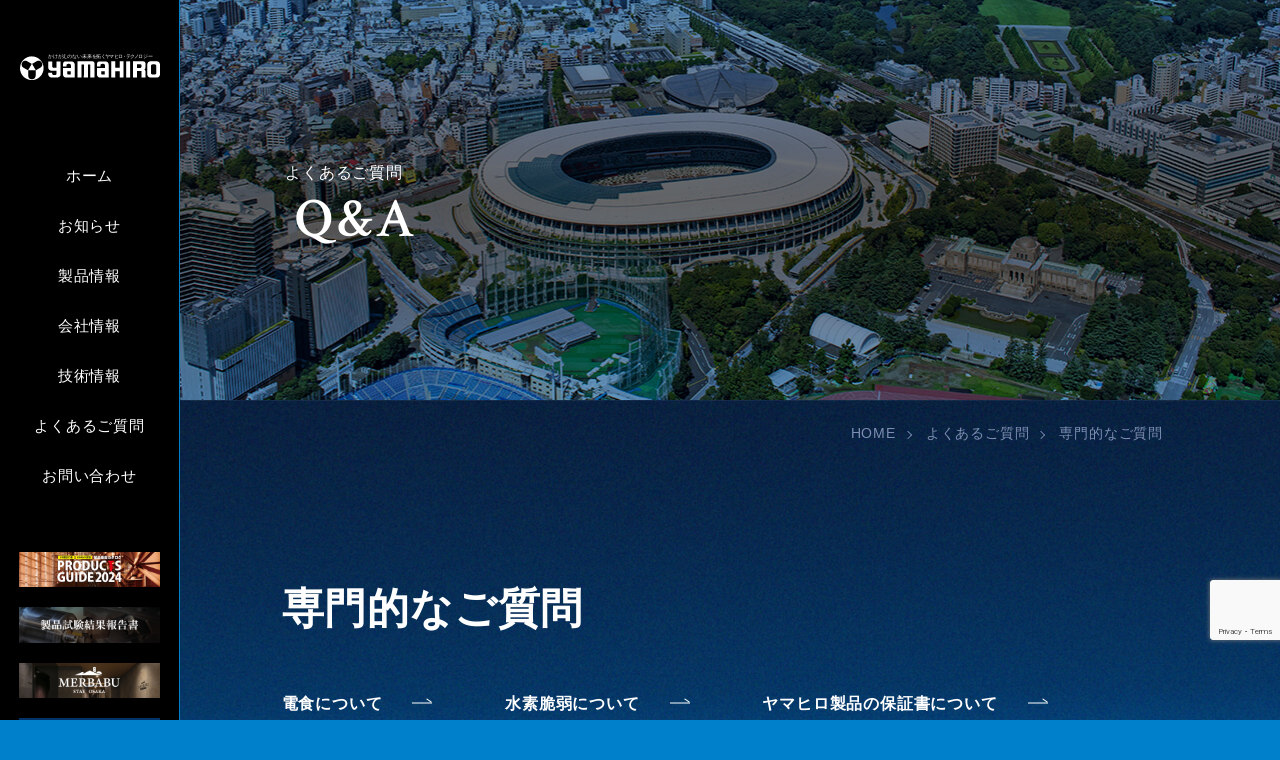

--- FILE ---
content_type: text/html; charset=UTF-8
request_url: https://yamahiro.com/professional/
body_size: 14237
content:
<!DOCTYPE html>
<html lang="ja">
<head prefix="og: http://ogp.me/ns# fb: http://ogp.me/ns/fb# article: http://ogp.me/ns/article#">
<meta charset="UTF-8" />
<meta name="viewport" content="width=device-width, initial-scale=1.0" />
<title>専門的なご質問 | 株式会社ヤマヒロ | 建築用ねじ | 大阪府河内長野市</title>
<meta name="description" content="専門的なご質問ページです。本社大阪府河内長野市。木ねじなど建築用締結部品の製造・販売。会社概要、製品や拠点の紹介。">
<meta name="format-detection" content="telephone=no" />
<link rel="canonical" href="https://yamahiro.com/professional/" />
<link rel="icon" href="https://yamahiro.com/wp/wp-content/themes/yamahiro/common/img/favicon.ico" />
<link rel="apple-touch-icon" sizes="180x180" href="https://yamahiro.com/wp/wp-content/themes/yamahiro/common/img/apple-touch-icon.png" />
<meta property="og:image" content="https://yamahiro.com/wp/wp-content/themes/yamahiro/common/img/apple-touch-icon.png" />
<!-- font -->
<link rel="preconnect" href="https://fonts.googleapis.com" />
<link rel="preconnect" href="https://fonts.gstatic.com" crossorigin />
<link href="https://fonts.googleapis.com/css2?family=Crimson+Text:wght@400;600&display=swap" rel="stylesheet" />
<!-- reset css -->
<link rel="stylesheet" href="https://yamahiro.com/wp/wp-content/themes/yamahiro/common/css/reset.css" />
<!-- css -->
<link rel="stylesheet" href="https://yamahiro.com/wp/wp-content/themes/yamahiro/common/css/base.css" />
<link rel="stylesheet" href="https://yamahiro.com/wp/wp-content/themes/yamahiro/common/css/style.css?1" />
<!-- swiper css -->
<link rel="stylesheet" href="https://yamahiro.com/wp/wp-content/themes/yamahiro/common/css/swiper.min.css" />
<!-- scrollhint css -->
<link rel="stylesheet" href="https://yamahiro.com/wp/wp-content/themes/yamahiro/common/css/scroll-hint.css" />
<!-- jquery -->
<script src="https://ajax.googleapis.com/ajax/libs/jquery/3.4.1/jquery.min.js"></script>
<script src="https://yamahiro.com/wp/wp-content/themes/yamahiro/common/js/imagesloaded.pkgd.min.js"></script>

<!-- Google tag (gtag.js) -->
<script async src="https://www.googletagmanager.com/gtag/js?id=G-DEGXR2NPW6"></script>
<script>
window.dataLayer = window.dataLayer || [];
function gtag(){dataLayer.push(arguments);}
gtag('js', new Date());
gtag('config', 'G-DEGXR2NPW6');
</script>

	<meta name='robots' content='max-image-preview:large' />
	<style>img:is([sizes="auto" i], [sizes^="auto," i]) { contain-intrinsic-size: 3000px 1500px }</style>
	<link rel='stylesheet' id='wp-block-library-css' href='https://yamahiro.com/wp/wp-includes/css/dist/block-library/style.min.css?ver=6.7.2' type='text/css' media='all' />
<style id='classic-theme-styles-inline-css' type='text/css'>
/*! This file is auto-generated */
.wp-block-button__link{color:#fff;background-color:#32373c;border-radius:9999px;box-shadow:none;text-decoration:none;padding:calc(.667em + 2px) calc(1.333em + 2px);font-size:1.125em}.wp-block-file__button{background:#32373c;color:#fff;text-decoration:none}
</style>
<style id='global-styles-inline-css' type='text/css'>
:root{--wp--preset--aspect-ratio--square: 1;--wp--preset--aspect-ratio--4-3: 4/3;--wp--preset--aspect-ratio--3-4: 3/4;--wp--preset--aspect-ratio--3-2: 3/2;--wp--preset--aspect-ratio--2-3: 2/3;--wp--preset--aspect-ratio--16-9: 16/9;--wp--preset--aspect-ratio--9-16: 9/16;--wp--preset--color--black: #000000;--wp--preset--color--cyan-bluish-gray: #abb8c3;--wp--preset--color--white: #ffffff;--wp--preset--color--pale-pink: #f78da7;--wp--preset--color--vivid-red: #cf2e2e;--wp--preset--color--luminous-vivid-orange: #ff6900;--wp--preset--color--luminous-vivid-amber: #fcb900;--wp--preset--color--light-green-cyan: #7bdcb5;--wp--preset--color--vivid-green-cyan: #00d084;--wp--preset--color--pale-cyan-blue: #8ed1fc;--wp--preset--color--vivid-cyan-blue: #0693e3;--wp--preset--color--vivid-purple: #9b51e0;--wp--preset--gradient--vivid-cyan-blue-to-vivid-purple: linear-gradient(135deg,rgba(6,147,227,1) 0%,rgb(155,81,224) 100%);--wp--preset--gradient--light-green-cyan-to-vivid-green-cyan: linear-gradient(135deg,rgb(122,220,180) 0%,rgb(0,208,130) 100%);--wp--preset--gradient--luminous-vivid-amber-to-luminous-vivid-orange: linear-gradient(135deg,rgba(252,185,0,1) 0%,rgba(255,105,0,1) 100%);--wp--preset--gradient--luminous-vivid-orange-to-vivid-red: linear-gradient(135deg,rgba(255,105,0,1) 0%,rgb(207,46,46) 100%);--wp--preset--gradient--very-light-gray-to-cyan-bluish-gray: linear-gradient(135deg,rgb(238,238,238) 0%,rgb(169,184,195) 100%);--wp--preset--gradient--cool-to-warm-spectrum: linear-gradient(135deg,rgb(74,234,220) 0%,rgb(151,120,209) 20%,rgb(207,42,186) 40%,rgb(238,44,130) 60%,rgb(251,105,98) 80%,rgb(254,248,76) 100%);--wp--preset--gradient--blush-light-purple: linear-gradient(135deg,rgb(255,206,236) 0%,rgb(152,150,240) 100%);--wp--preset--gradient--blush-bordeaux: linear-gradient(135deg,rgb(254,205,165) 0%,rgb(254,45,45) 50%,rgb(107,0,62) 100%);--wp--preset--gradient--luminous-dusk: linear-gradient(135deg,rgb(255,203,112) 0%,rgb(199,81,192) 50%,rgb(65,88,208) 100%);--wp--preset--gradient--pale-ocean: linear-gradient(135deg,rgb(255,245,203) 0%,rgb(182,227,212) 50%,rgb(51,167,181) 100%);--wp--preset--gradient--electric-grass: linear-gradient(135deg,rgb(202,248,128) 0%,rgb(113,206,126) 100%);--wp--preset--gradient--midnight: linear-gradient(135deg,rgb(2,3,129) 0%,rgb(40,116,252) 100%);--wp--preset--font-size--small: 13px;--wp--preset--font-size--medium: 20px;--wp--preset--font-size--large: 36px;--wp--preset--font-size--x-large: 42px;--wp--preset--spacing--20: 0.44rem;--wp--preset--spacing--30: 0.67rem;--wp--preset--spacing--40: 1rem;--wp--preset--spacing--50: 1.5rem;--wp--preset--spacing--60: 2.25rem;--wp--preset--spacing--70: 3.38rem;--wp--preset--spacing--80: 5.06rem;--wp--preset--shadow--natural: 6px 6px 9px rgba(0, 0, 0, 0.2);--wp--preset--shadow--deep: 12px 12px 50px rgba(0, 0, 0, 0.4);--wp--preset--shadow--sharp: 6px 6px 0px rgba(0, 0, 0, 0.2);--wp--preset--shadow--outlined: 6px 6px 0px -3px rgba(255, 255, 255, 1), 6px 6px rgba(0, 0, 0, 1);--wp--preset--shadow--crisp: 6px 6px 0px rgba(0, 0, 0, 1);}:where(.is-layout-flex){gap: 0.5em;}:where(.is-layout-grid){gap: 0.5em;}body .is-layout-flex{display: flex;}.is-layout-flex{flex-wrap: wrap;align-items: center;}.is-layout-flex > :is(*, div){margin: 0;}body .is-layout-grid{display: grid;}.is-layout-grid > :is(*, div){margin: 0;}:where(.wp-block-columns.is-layout-flex){gap: 2em;}:where(.wp-block-columns.is-layout-grid){gap: 2em;}:where(.wp-block-post-template.is-layout-flex){gap: 1.25em;}:where(.wp-block-post-template.is-layout-grid){gap: 1.25em;}.has-black-color{color: var(--wp--preset--color--black) !important;}.has-cyan-bluish-gray-color{color: var(--wp--preset--color--cyan-bluish-gray) !important;}.has-white-color{color: var(--wp--preset--color--white) !important;}.has-pale-pink-color{color: var(--wp--preset--color--pale-pink) !important;}.has-vivid-red-color{color: var(--wp--preset--color--vivid-red) !important;}.has-luminous-vivid-orange-color{color: var(--wp--preset--color--luminous-vivid-orange) !important;}.has-luminous-vivid-amber-color{color: var(--wp--preset--color--luminous-vivid-amber) !important;}.has-light-green-cyan-color{color: var(--wp--preset--color--light-green-cyan) !important;}.has-vivid-green-cyan-color{color: var(--wp--preset--color--vivid-green-cyan) !important;}.has-pale-cyan-blue-color{color: var(--wp--preset--color--pale-cyan-blue) !important;}.has-vivid-cyan-blue-color{color: var(--wp--preset--color--vivid-cyan-blue) !important;}.has-vivid-purple-color{color: var(--wp--preset--color--vivid-purple) !important;}.has-black-background-color{background-color: var(--wp--preset--color--black) !important;}.has-cyan-bluish-gray-background-color{background-color: var(--wp--preset--color--cyan-bluish-gray) !important;}.has-white-background-color{background-color: var(--wp--preset--color--white) !important;}.has-pale-pink-background-color{background-color: var(--wp--preset--color--pale-pink) !important;}.has-vivid-red-background-color{background-color: var(--wp--preset--color--vivid-red) !important;}.has-luminous-vivid-orange-background-color{background-color: var(--wp--preset--color--luminous-vivid-orange) !important;}.has-luminous-vivid-amber-background-color{background-color: var(--wp--preset--color--luminous-vivid-amber) !important;}.has-light-green-cyan-background-color{background-color: var(--wp--preset--color--light-green-cyan) !important;}.has-vivid-green-cyan-background-color{background-color: var(--wp--preset--color--vivid-green-cyan) !important;}.has-pale-cyan-blue-background-color{background-color: var(--wp--preset--color--pale-cyan-blue) !important;}.has-vivid-cyan-blue-background-color{background-color: var(--wp--preset--color--vivid-cyan-blue) !important;}.has-vivid-purple-background-color{background-color: var(--wp--preset--color--vivid-purple) !important;}.has-black-border-color{border-color: var(--wp--preset--color--black) !important;}.has-cyan-bluish-gray-border-color{border-color: var(--wp--preset--color--cyan-bluish-gray) !important;}.has-white-border-color{border-color: var(--wp--preset--color--white) !important;}.has-pale-pink-border-color{border-color: var(--wp--preset--color--pale-pink) !important;}.has-vivid-red-border-color{border-color: var(--wp--preset--color--vivid-red) !important;}.has-luminous-vivid-orange-border-color{border-color: var(--wp--preset--color--luminous-vivid-orange) !important;}.has-luminous-vivid-amber-border-color{border-color: var(--wp--preset--color--luminous-vivid-amber) !important;}.has-light-green-cyan-border-color{border-color: var(--wp--preset--color--light-green-cyan) !important;}.has-vivid-green-cyan-border-color{border-color: var(--wp--preset--color--vivid-green-cyan) !important;}.has-pale-cyan-blue-border-color{border-color: var(--wp--preset--color--pale-cyan-blue) !important;}.has-vivid-cyan-blue-border-color{border-color: var(--wp--preset--color--vivid-cyan-blue) !important;}.has-vivid-purple-border-color{border-color: var(--wp--preset--color--vivid-purple) !important;}.has-vivid-cyan-blue-to-vivid-purple-gradient-background{background: var(--wp--preset--gradient--vivid-cyan-blue-to-vivid-purple) !important;}.has-light-green-cyan-to-vivid-green-cyan-gradient-background{background: var(--wp--preset--gradient--light-green-cyan-to-vivid-green-cyan) !important;}.has-luminous-vivid-amber-to-luminous-vivid-orange-gradient-background{background: var(--wp--preset--gradient--luminous-vivid-amber-to-luminous-vivid-orange) !important;}.has-luminous-vivid-orange-to-vivid-red-gradient-background{background: var(--wp--preset--gradient--luminous-vivid-orange-to-vivid-red) !important;}.has-very-light-gray-to-cyan-bluish-gray-gradient-background{background: var(--wp--preset--gradient--very-light-gray-to-cyan-bluish-gray) !important;}.has-cool-to-warm-spectrum-gradient-background{background: var(--wp--preset--gradient--cool-to-warm-spectrum) !important;}.has-blush-light-purple-gradient-background{background: var(--wp--preset--gradient--blush-light-purple) !important;}.has-blush-bordeaux-gradient-background{background: var(--wp--preset--gradient--blush-bordeaux) !important;}.has-luminous-dusk-gradient-background{background: var(--wp--preset--gradient--luminous-dusk) !important;}.has-pale-ocean-gradient-background{background: var(--wp--preset--gradient--pale-ocean) !important;}.has-electric-grass-gradient-background{background: var(--wp--preset--gradient--electric-grass) !important;}.has-midnight-gradient-background{background: var(--wp--preset--gradient--midnight) !important;}.has-small-font-size{font-size: var(--wp--preset--font-size--small) !important;}.has-medium-font-size{font-size: var(--wp--preset--font-size--medium) !important;}.has-large-font-size{font-size: var(--wp--preset--font-size--large) !important;}.has-x-large-font-size{font-size: var(--wp--preset--font-size--x-large) !important;}
:where(.wp-block-post-template.is-layout-flex){gap: 1.25em;}:where(.wp-block-post-template.is-layout-grid){gap: 1.25em;}
:where(.wp-block-columns.is-layout-flex){gap: 2em;}:where(.wp-block-columns.is-layout-grid){gap: 2em;}
:root :where(.wp-block-pullquote){font-size: 1.5em;line-height: 1.6;}
</style>
<link rel='stylesheet' id='contact-form-7-css' href='https://yamahiro.com/wp/wp-content/plugins/contact-form-7/includes/css/styles.css?ver=6.0.4' type='text/css' media='all' />
<style id='akismet-widget-style-inline-css' type='text/css'>

			.a-stats {
				--akismet-color-mid-green: #357b49;
				--akismet-color-white: #fff;
				--akismet-color-light-grey: #f6f7f7;

				max-width: 350px;
				width: auto;
			}

			.a-stats * {
				all: unset;
				box-sizing: border-box;
			}

			.a-stats strong {
				font-weight: 600;
			}

			.a-stats a.a-stats__link,
			.a-stats a.a-stats__link:visited,
			.a-stats a.a-stats__link:active {
				background: var(--akismet-color-mid-green);
				border: none;
				box-shadow: none;
				border-radius: 8px;
				color: var(--akismet-color-white);
				cursor: pointer;
				display: block;
				font-family: -apple-system, BlinkMacSystemFont, 'Segoe UI', 'Roboto', 'Oxygen-Sans', 'Ubuntu', 'Cantarell', 'Helvetica Neue', sans-serif;
				font-weight: 500;
				padding: 12px;
				text-align: center;
				text-decoration: none;
				transition: all 0.2s ease;
			}

			/* Extra specificity to deal with TwentyTwentyOne focus style */
			.widget .a-stats a.a-stats__link:focus {
				background: var(--akismet-color-mid-green);
				color: var(--akismet-color-white);
				text-decoration: none;
			}

			.a-stats a.a-stats__link:hover {
				filter: brightness(110%);
				box-shadow: 0 4px 12px rgba(0, 0, 0, 0.06), 0 0 2px rgba(0, 0, 0, 0.16);
			}

			.a-stats .count {
				color: var(--akismet-color-white);
				display: block;
				font-size: 1.5em;
				line-height: 1.4;
				padding: 0 13px;
				white-space: nowrap;
			}
		
</style>
<link rel='stylesheet' id='fancybox-css' href='https://yamahiro.com/wp/wp-content/plugins/easy-fancybox/fancybox/1.5.4/jquery.fancybox.min.css?ver=6.7.2' type='text/css' media='screen' />
<link rel='stylesheet' id='wp-pagenavi-css' href='https://yamahiro.com/wp/wp-content/plugins/wp-pagenavi/pagenavi-css.css?ver=2.70' type='text/css' media='all' />
		<style type="text/css" id="wp-custom-css">
			figcaption{
		text-align: center;
}		</style>
		    </head>
    <body ontouchstart="">
    <!--<body ontouchstart="" class="fadeInTrigger">-->

<div id="container">
  <header class="header" id="header">
    <div class="header_inr">
      <div class="logo">
        <a href="https://yamahiro.com/"><img src="https://yamahiro.com/wp/wp-content/themes/yamahiro/common/img/logo_white.svg" alt="株式会社ヤマヒロ" /></a>
      </div>
      <nav class="header_nav" id="g-nav">
        <div class="nav__inr">
          <div class="sp__logo">
            <a href="https://yamahiro.com/"><img src="https://yamahiro.com/wp/wp-content/themes/yamahiro/common/img/logo_white.svg" alt="株式会社ヤマヒロ" /></a>
          </div>
          <ul>
            <li>
              <a href="https://yamahiro.com/">ホーム</a>
            </li>
            <li class="has-child">
              <a href="javascript:void(0)">お知らせ</a>
              <div class="child__menu">
              <ul>
                <li class="child__title"><span>お知らせ</span>News</li>
                <li><a href="https://yamahiro.com/category/news/">お知らせ</a></li>
                <li><a href="https://yamahiro.com/category/media/">メディア掲載情報</a></li>
              </ul>
              </div>
            </li>
            <li class="has-child">
              <a href="javascript:void(0)">製品情報</a>
              <div class="child__menu">
              <ul>
                <li class="child__title"><span>製品情報</span>Products</li>
                <li><a href="https://yamahiro.com/jis/">JIS規格認証製品</a></li>
                <li><a href="https://yamahiro.com/jackpoint/">ジャックポイント</a></li>
                <li><a href="https://yamahiro.com/nonhead/">ノンヘッド</a></li>
                <li><a href="https://yamahiro.com/tornadopoint/">トルネードポイント</a></li>
                <li><a href="https://yamahiro.com/coursethread/">コーススレッド</a></li>
                <li><a href="https://yamahiro.com/plazahilo/">プラザハイロー</a></li>
                <li><a href="https://yamahiro.com/hilovis/">ハイロービス</a></li>
                <li><a href="https://yamahiro.com/wandercolorvis/">ワンダーカラービス</a></li>
                <li><a href="https://yamahiro.com/kakustuch/">カクスタッチ</a></li>
                <li><a href="https://yamahiro.com/alstuch/">アルスタッチ</a></li>
                <li><a href="https://yamahiro.com/flooringscrew/">フローリングスクリュー</a></li>
                <!--廃盤<li><a href="https://yamahiro.com/perchicleboard/">パーチクルボードビス</a></li>-->
                <li><a href="https://yamahiro.com/drywallscrew/">ドライウォールスクリュー</a></li>
                <li><a href="https://yamahiro.com/runstuch/">ランスタッチ</a></li>
                <li><a href="https://yamahiro.com/viscon/">ビスコン</a></li>
                <li><a href="https://yamahiro.com/alc/">アルコース</a></li>
                <li><a href="https://yamahiro.com/kanren/">関連商品</a></li>
              </ul>
            </div>
            </li>
            <li class="has-child">
              <a href="javascript:void(0)">会社情報</a>
              <div class="child__menu">
              <ul>
                <li class="child__title"><span>会社情報</span>Company</li>
                <li><a href="https://yamahiro.com/greeting/">ご挨拶</a></li>
                <li><a href="https://yamahiro.com/overview/">概要・沿革</a></li>
                <li><a href="https://yamahiro.com/office/">事業所・アクセス</a></li>
                <li><a href="https://yamahiro.com/iot/">IoT</a></li>
                <li><a href="https://yamahiro.com/study/">研究・開発</a></li>
                <li><a href="https://yamahiro.com/facility/">生産設備</a></li>
                <li><a href="https://yamahiro.com/quality/">品質管理</a></li>
                <li><a href="https://yamahiro.com/recruit/">求人情報</a></li>
                <li><a href="https://yamahiro.com/privacy/">プライバシーポリシー</a></li>
              </ul>
            </div>
            </li>
            <li class="has-child">
              <a href="javascript:void(0)">技術情報</a>
              <div class="child__menu">
              <ul>
                <li class="child__title"><span>技術情報</span>Technology</li>
                <li><a href="https://yamahiro.com/report/">製品試験結果報告書</a></li>
                <li><a href="https://yamahiro.com/selection/">適切なねじの選定方法</a></li>
                <li><a href="https://yamahiro.com/length/">ねじ長さの選定について</a></li>
                <li><a href="https://yamahiro.com/tips/">ねじ止め作業のコツ</a></li>
                <li><a href="https://yamahiro.com/surface/">表面処理について</a></li>
                <li><a href="https://yamahiro.com/document/">技術資料</a></li>
              </ul>
            </div>
            </li>
            <li class="has-child">
              <a href="javascript:void(0)">よくあるご質問</a>
              <div class="child__menu">
              <ul>
                <li class="child__title"><span>よくあるご質問</span>Q&amp;A</li>
                <li><a href="https://yamahiro.com/faq/">一般的なご質問</a></li>
                <li><a href="https://yamahiro.com/professional/">専門的なご質問</a></li>
              </ul>
            </div>
            </li>
            <li class="has-child">
              <a href="javascript:void(0)">お問い合わせ</a>
              <div class="child__menu">
              <ul>
                <li class="child__title"><span>お問い合わせ</span>Contact</li>
                <li><a href="https://yamahiro.com/contact/">商品のお問い合わせ</a></li>
                <li><a href="https://yamahiro.com/date/">技術資料のご請求</a></li>
              </ul>
            </div>
            </li>
            <!--<li>
              <a href="https://yamahiro.com/en/">English</a>
            </li>-->
            <li class="banner__item">
              <div class="banner">
                <a href="https://yamahiro.com/wp/wp-content/themes/yamahiro/common/pdf/2024catalog.pdf" target="blank" rel="noopener noreferrer"><img src="https://yamahiro.com/wp/wp-content/themes/yamahiro/common/img/banner/ban_catalog2024.jpg" alt="総合カタログ" /></a>
              </div>
              <div class="banner">
                <a href="https://yamahiro.com/report/" rel="noopener noreferrer"><img src="https://yamahiro.com/wp/wp-content/themes/yamahiro/common/img/banner/ban_report.jpg" alt="製品試験結果報告書" /></a>
              </div>
              <div class="banner">
                <a href="https://merbabustay.com/" target="blank" rel="noopener noreferrer"><img src="https://yamahiro.com/wp/wp-content/themes/yamahiro/common/img/banner/ban_merbabu.jpg" alt="MERBABU" /></a>
              </div>
              <div class="banner">
                <a href="https://y-stec.com/" target="blank" rel="noopener noreferrer"><img src="https://yamahiro.com/wp/wp-content/themes/yamahiro/common/img/banner/ban_ystec.jpg" alt="株式会社Ystec" /></a>
              </div>
            </li>
          </ul>
        </div>
      </nav>
      <div class="openbtn">
        <div class="openbtn-area"><span></span><span></span><span></span></div>
      </div>
    </div>
  </header>
  <!-- header_end -->
    <div class="contents qa">
      <div class="page__header">
        <div class="page__header-inr">
          <h1>よくあるご質問<span>Q&amp;A</span></h1>
        </div>
      </div>

      <main id="main">
        <div class="read__box">
          <div class="wrapper">
            <!-- ぱんくずリスト -->
            <div class="bread_list">
              <ol itemscope itemtype="https://schema.org/BreadcrumbList">
                <li itemprop="itemListElement" itemscope itemtype="https://schema.org/ListItem">
                  <a itemprop="item" href="https://yamahiro.com/"><span itemprop="name" class="home">HOME</span></a>
                  <meta itemprop="position" content="1" />
                </li>
                <li itemprop="itemListElement" itemscope itemtype="https://schema.org/ListItem">
                  <span itemprop="name">よくあるご質問</span>
                  <meta itemprop="position" content="2" />
                </li>
                <li itemprop="itemListElement" itemscope itemtype="https://schema.org/ListItem">
                  <span itemprop="name">専門的なご質問</span>
                  <meta itemprop="position" content="3" />
                </li>
              </ol>
            </div>
            <!-- ぱんくずリスト -->
            <div class="read__inr fadeInTrigger">
              <div class="title__box">
                <div class="jp__title-border">
                  <h2>専門的なご質問</h2>
                  <div class="btns professional_qa_btns">
                    <ul class="link__list">
                      <li>
                        <a href="#qa_professioal01">電食について</a>
                      </li>
                      <li>
                        <a href="#qa_professioal02">水素脆弱について</a>
                      </li>
                      <li>
                        <a href="#qa_professioal03">ヤマヒロ製品の保証書について</a>
                      </li>
                      <li>
                        <a href="#qa_professioal04">ヤマヒロ製品のJIS規格について</a>
                      </li>
                      <li>
                        <a href="#qa_professioal05">三価クロムについて</a>
                      </li>
                      <li>
                        <a href="#qa_professioal06">安全許容荷重について </a>
                      </li>
                      <li>
                        <a href="#qa_professioal07">ねじの緩みについて</a>
                      </li>
                    </ul>
                  </div>
                </div>
              </div>
              <div class="text__box">
                <p>お客様から寄せられましたご質問の中で頻度の高いものを選んで、当社の考え方を掲載しました。<br />ご参考にしていただき、適正なねじのご使用にお役立てください。</p>
              </div>
            </div>
          </div>
        </div>
        <!-- read__box -->

        <div class="qa__sec sec01" id="qa_professioal01">
          <div class="wrapper">
            <h3 class="main__title sub__title">電食について<span>Electrolytic corrosion</span></h3>
            <div class="text__box main__text fadeUpTrigger">
              <p>電食とは、「異種金属接触腐食」のことです。腐食は異なる種類の金属が物理的、電気的に接触し、異なる金属同士が水などの電解質に浸された場合（いわゆる電池が形成された状態）、電位が低い方（イオン化傾向の高い方）の金属が腐食する現象です。</p>
            </div>
            <div class="sec__box fadeUpTrigger">
              <h3 class="jp__title">電食の起こりやすい条件例</h3>
              <ul class="number__box flex04">
                <li class="flexitem">
                  <span class="en">01</span>
                  <p>異なる金属同士の<br />電位差が大きい場合</p>
                </li>
                <li class="flexitem">
                  <span class="en">02</span>
                  <p>低電位側の面積が<br />小さい場合</p>
                </li>
                <li class="flexitem">
                  <span class="en">03</span>
                  <p>水や海水など電解質の<br />浸食性が強い場合</p>
                </li>
                <li class="flexitem">
                  <span class="en">04</span>
                  <p>高温、多湿の場合</p>
                </li>
              </ul>
            </div>
          </div>
        </div>
        <!-- qa__sec01 -->

        <div class="qa_professioal-sec01">
          <div class="wrapper">
            <h3 class="jp__title">電食防止の観点から見たねじの使用方法</h3>
            <div class="oxbox fadeUpTrigger">
              <dl class="item">
                <dt>ガルバ鋼板とステンレスねじの使用<span class="back__text">OK</span></dt>
                <dd>ガルバ鋼板とステンレスねじの組み合わせは異種金属の許容範囲外ですが、実際にはガルバ鋼板の面積が圧倒的に広いので腐食進行度は極めて小さく、使用可能です。</dd>
              </dl>
              <dl class="item">
                <dt>アルミ材にステンレスねじの使用<span class="back__text">OK</span></dt>
                <dd>
                  アルミニウムとステンレスねじの組み合わせは異種金属の許容範囲外ですが、実際にはアルミ材の面積が圧倒的に広いので腐食進行度は極めて小さく、使用可能です。また、アルミニウムとオーステナイト系ステンレスの組合せは電位差が大きいにもかかわらず、分極と呼ばれる作用により電気の流れが阻止されて電食が少なくなることが知られています。最近ではアルミ材にSUS-XM7製のねじがよく使われるようになりました。
                </dd>
              </dl>
              <dl class="item">
                <dt>ステンレス材に鋼製ねじの使用<span class="back__text">NG</span></dt>
                <dd>ねじのめっきなどの下地に使われている亜鉛とステンレスの電位差は大きく、また亜鉛（低電位側）の面積が極端に小さくなるのでねじの腐食が加速します。ステンレス材に鋼製ねじの使用はお奨めできません。</dd>
              </dl>
            </div>
          </div>
        </div>
        <!-- qa_professioal-sec01 -->

        <div class="qa__sec bg__blue" id="qa_professioal02">
          <div class="wrapper">
            <h3 class="main__title sub__title">水素脆弱について<span>Hydrogen fragility</span></h3>
            <div class="text__box main__text fadeUpTrigger">
              <p>水素脆性とは、めっき工程、または現場工事施工後に水素が鋼の内部に侵入し、金属本来の強度や靭性を劣化させてしまう現象です。<br />水素脆性によってねじの頭飛びや破断などが起こる場合があり、これらの破壊はねじ締め直後、あるいはある一定時間経過後に突然起こるので"遅れ破壊"と呼ばれています。</p>
            </div>
            <div class="sec__box fadeUpTrigger">
              <h3 class="jp__title">水素が侵入する原因とその対策</h3>
              <div class="inr">
                <h4 class="jp__title-border">めっき工程</h4>
                <div class="text__box">
                  <p>めっき前処理の酸洗い工程で水素が発生し金属内に侵入します。めっきによる"遅れ破壊"の発生時期はねじ締付後、比較的短時間（200時間以内）で発生します。当社では対策として以下3点を行い、製造工程が原因の水素脆性を予防しています。</p>
                </div>

                <ul class="number__box flex03">
                  <li class="flexitem">
                    <span class="en">01</span>
                    <p>酸洗い工程での酸濃度管理<br />（酸を濃くしない）</p>
                  </li>
                  <li class="flexitem">
                    <span class="en">02</span>
                    <p>酸洗い工程での<br />水素の侵入を防止する薬品<br />（インヒビター） の使用</p>
                  </li>
                  <li class="flexitem">
                    <span class="en">03</span>
                    <p>侵入した水素を除去するため、<br />ベーキング工程を採用<br />（180 〜200℃で6時間加熱処理）</p>
                  </li>
                </ul>
              </div>

              <div class="inr">
                <h4 class="jp__title-border">施工後</h4>
                <div class="text__box">
                  <p>
                    使用環境での酸性腐食等により水素が侵入して発生する水素脆性は、"後脆性"と呼ばれ、この後脆性によって"遅れ破壊"が発生するのは数年後になる場合もあります。過去に発生したクレームについて事例を次にあげてみました。<br />この様な特殊環境でのねじの使用については、あらかじめ耐食性について配慮された特殊使用のねじが必要となります。詳しくは最寄りの弊社営業所へお問合せください。
                  </p>
                </div>

                <ul class="dot__list borderbox">
                  <li>野地板の接着剤に塩素が含まれており、雨水で溶け出し、リーマフレキ（ユニクロ）が腐食しねじ部が破断。</li>
                  <li>海水や水のかかる状態でSUS410（パシペート）を使用し腐食、このためねじ部が破断。</li>
                  <li>牛舎、ウサギ小屋で糞により腐食し、ねじ部が破断。</li>
                  <li>水産加工場で塩素消毒剤により腐食し、ねじ部が破断。</li>
                  <li>融雪剤により腐食し、ねじ部が破断。</li>
                </ul>
              </div>
            </div>
          </div>
        </div>
        <!-- qa__sec02 -->

        <div class="qa__sec" id="qa_professioal03">
          <div class="wrapper">
            <h3 class="main__title sub__title">ヤマヒロ製品の保証書について<span>Warranty</span></h3>
            <div class="text__box main__text fadeUpTrigger">
              <p>当社は製品に対する保証として次の書類を用意しています。<br />このほか、耐食試験結果報告書、製品試験結果報告書などをご用意することが出来ます。これらの資料をご希望の方は、最寄りの弊社営業所へお問合せください。</p>
            </div>
            <div class="flex02 fadeUpTrigger">
              <div class="flex__img">
                <img src="https://yamahiro.com/wp/wp-content/themes/yamahiro/common/img/qa/qa_img02.jpg" alt="ヤマヒロ製品の保証書" />
              </div>
              <div class="flex__text">
                <ul class="dot__list">
                  <li class="bold">材料である鋼材の検査証明書（ミルシート）</li>
                  <li class="bold">
                    環境負荷物質に対する保証書
                    <p>（例）三価ユニクロ処理ねじ、三価クロメート処理ねじの成分分析結果報告書<br />RoHS指令有害6物質規制に対する保証書<br />表面処理材のMSDS（製品安全データシート）など</p>
                  </li>
                  <li class="bold">当社のISO9001認証登録書のコピー</li>
                  <li class="bold">
                    製品の検査成績表
                    <p>包装箱に記載されているロットナンバーをお知らせ願います</p>
                  </li>
                </ul>
              </div>
            </div>
          </div>
        </div>
        <!-- qa__sec03 -->

        <div class="qa__sec bg__blue" id="qa_professioal04">
          <div class="wrapper">
            <h3 class="main__title sub__title">ヤマヒロ製品のJIS規格について<span>JIS standards</span></h3>
            <div class="text__box main__text fadeUpTrigger">
              <p>
                当社はJIS認証工場です。（規格番号：JIS B1124およびJIS B1125）<br />しかしながら、当ウェブサイトおよび当社製品総合カタログに記載されているすべての商品がJIS規格品ではありません。<br />現在在庫販売していますJIS規格品は、当ウェブサイト「JIS規格認証製品」に記載しています16アイテムのみです。（製品総合カタログは「JIS規格認証製品のご案内」に記載）<br />その他の製品はJIS規格品ではありませんが、JIS規格に準じた社内規格を遵守し製造しております。
              </p>
              <ul class="borderbox fadeUpTrigger">
                <li>ドリルねじ：JIS B 1124 「タッピンねじのねじ山をもつドリルねじ」</li>
                <li>とがり先ねじ：JIS B 1125 「ドリリングタッピンねじ」</li>
              </ul>
            </div>
            <!-- accordion -->
          </div>
        </div>
        <!-- qa__sec04 -->

        <div class="qa__sec" id="qa_professioal05">
          <div class="wrapper">
            <h3 class="main__title sub__title">三価クロムについて<span>Trivalent chromium</span></h3>
            <div class="text__box main__text fadeUpTrigger">
              <p>近年、人の健康や環境に有害なおそれがある特定化学物質について規制する動きがおこり、ねじ製品ではめっき等に含まれている六価クロムが問題となっています。</p>
            </div>
            <div class="sec__box fadeUpTrigger">
              <h3 class="jp__title">六価クロムの有害性</h3>
              <div class="text__box">
                <p>
                  六価クロムは、金属部品の防錆処理剤として広く利用され、特に亜鉛めっきの表面上に六価クロムによるクロメート処理を施した場合、その優れた耐食性の為、なくてはならないものとなっています。<br />ただし、クロメート処理品に含有する六価クロムが皮膚に長時間接触すると、アレルギーや発がん性の疑いが持たれるようになりました。さらに自動車や電子部品など廃棄物が酸性雨により皮膜中の六価クロムが溶融して土壌や地下水が汚染されると、生活循環により人体への悪影響が心配されるようになりました。その結果、自動車、電子部品、家電製品から六価クロム処理品を排除する動きがヨーロッパで起こり、日本においてもその対策が急がれるようになりました。
                </p>
              </div>
            </div>
            <div class="sec__box fadeUpTrigger">
              <h3 class="jp__title">六価クロムから三価クロムへの転換</h3>
              <div class="text__box">
                <p>
                  六価クロムのもっとも現実的な代替として環境に無害な三価クロムが登場しました。これまでは、処理液のコントロールの難しさ、高額な薬品代が普及を困難にしていましたが、表面処理メーカーとの試験トライアルの末、実施可能となりました。<br />当社ではジャックポイントのユニクロ、クロメート全製品を三価クロムに切換えました。今後、すべての製品を六価クロム等を含まない、環境に考慮したものに切換えていきます。<br />三価のクロメートについては、業界、ＪＩＳなどで統一呼称、公式呼称がまだありません。言葉の間違いを防ぐ為、当社では右表の統一呼称を使っています。
                </p>
              </div>
              <div class="table__box max-table">
                <table class="tb01 odd__table table04">
                  <tr class="head">
                    <th>ヤマヒロの統一呼称</th>
                    <th>意味</th>
                    <th>外観色</th>
                    <th>耐食性</th>
                  </tr>
                  <tr>
                    <td data-label="ヤマヒロの統一呼称">三価クロム</td>
                    <td data-label="意味">三価のクロメート全般</td>
                    <td data-label="外観色">-</td>
                    <td data-label="耐食性">-</td>
                  </tr>
                  <tr>
                    <td data-label="ヤマヒロの統一呼称">三価のユニクロ</td>
                    <td data-label="意味">三価のユニクロ<br />三価の光沢クロメート</td>
                    <td data-label="外観色">従来のユニクロと同じ色合い</td>
                    <td data-label="耐食性">従来のユニクロと同等</td>
                  </tr>
                  <tr>
                    <td data-label="ヤマヒロの統一呼称">三価クロメート</td>
                    <td data-label="意味">三価の有色クロメート</td>
                    <td data-label="外観色">シルバー色</td>
                    <td data-label="耐食性">従来のイエローと同等</td>
                  </tr>
                </table>
              </div>
            </div>
            <div class="sec__box fadeUpTrigger">
              <p>よくある紛らわしい呼称例です。製品を選ぶ際には意味を確認してください。</p>
              <div class="table__box max-table">
                <table class="tb01 odd__table table02">
                  <tr class="head">
                    <th>呼称</th>
                    <th>確認事項</th>
                  </tr>
                  <tr>
                    <td data-label="呼称">三価クロム</td>
                    <td data-label="確認事項">当社の三価ユニクロか、三価クロメートか</td>
                  </tr>
                  <tr>
                    <td data-label="呼称">三価クロムクロメート</td>
                    <td data-label="確認事項">当社の三価ユニクロか、三価クロメートか</td>
                  </tr>
                  <tr>
                    <td data-label="呼称">三価クロム化成皮膜</td>
                    <td data-label="確認事項">当社の三価ユニクロか、三価クロメートか</td>
                  </tr>
                  <tr>
                    <td data-label="呼称">三価ホワイト</td>
                    <td data-label="確認事項">当社の三価ユニクロか、三価クロメートか</td>
                  </tr>
                  <tr>
                    <td data-label="呼称">三価クロムめっき</td>
                    <td data-label="確認事項">三価のクロムめっき、装飾用ねじなどに使用されます。現在当社では扱っておりません。</td>
                  </tr>
                </table>
              </div>
            </div>
          </div>
        </div>
        <!-- qa__sec05 -->

        <div class="qa__sec bg__blue" id="qa_professioal06">
          <div class="wrapper">
            <h3 class="main__title sub__title">安全許容荷重について<span>Safe allowable load</span></h3>
            <div class="text__box main__text fadeUpTrigger">
              <p>
                “安全許容荷重”とは使用する部材を定めたときにそれが安全に機能を果たすために許される最大の荷重です。具体的には、“安全許容荷重”は使用する部材の“破壊荷重”を考慮して定められなければなりません。 “破壊荷重”とは部材が破壊するときの荷重です。<br />
                “安全許容荷重”の大きさは“破壊荷重”より小さい値を用いますが、その理由は、使用部材のばらつき、荷重の見積の不正確さ、不連続部における荷重集中、使用環境の影響、施工の精度などを総合的に考えて決定されるからです。また“破壊荷重”と“安全許容荷重”の比を“安全率”といいます。<br />
                “破壊荷重”／“安全許容荷重”＝“安全率“　<br />
                言いかえると、設計段階では“安全許容荷重”は“安全許容荷重”＝“破壊荷重”／“安全率“で求められます。あくまで参考としてですが“安全率“は通常3〜5がよく用いられます。
              </p>
              <p>当社では、ご要求によりねじの"破壊荷重"（単体引張試験強度、単体せん断強度、単体ねじり強さ、引抜き保持力）のデータを提出致します。設計時の資料、施工時の資料としてお役立てください。詳しくは最寄りの弊社営業所へお問合せください。</p>
            </div>
          </div>
        </div>
        <!-- qa__sec06 -->

        <div class="qa__sec" id="qa_professioal07">
          <div class="wrapper">
            <h3 class="main__title sub__title">ねじの緩みについて<span>Loose screws</span></h3>
            <div class="text__box main__text fadeUpTrigger">
              <p>
                ねじ止めした箇所に激しい振動が作用するとねじは緩んでしまいます。対策品として当社では、ねじの軸芯に接着剤を塗装した緩み止め（メック加工）ねじを用意しております。使用例として、人の往来が多い木製階段の踏板に使用される緩み止めねじなどがあります。<br />
                また、建築内外装の薄板用において、トルネードポイントは引抜保持力、せん断強度が高く、締結後の緩みが極端に少ないねじです。その理由は、トルネードポイントがドリル部で下穴を開ける方式でなく、鋼板を尖り先が直接押し広げるため、バーリング効果により鋼板とねじ谷部との間に高い摩擦力が生じていることによります。このような高い戻り止めトルク（プリベリングトルク）を有するトルネードポイントは、外力（振動、鋼板の伸び縮み）に対し、他のねじと比較して高い有効性があり経年による耐力も保持しえると考えます。
              </p>
            </div>
          </div>
        </div>
        <!-- qa__sec07 -->

          <div class="t__sec04">
            <a class="sec__item bg__img" href="https://yamahiro.com/faq/">
              <div class="bg__inr">
                <h2 class="main__title center">よくあるご質問<span>Q&amp;A</span></h2>
                <div class="btn__wrap">
                  <p class="btn"><span>よくあるご質問</span></p>
                </div>
              </div>
            </a>
            <a class="sec__item bg__img" href="https://yamahiro.com/contact/">
              <div class="bg__inr">
                <h2 class="main__title center">お問い合わせ<span>Contact</span></h2>
                <div class="btn__wrap">
                  <p class="btn"><span>問い合わせする</span></p>
                </div>
              </div>
            </a>
          </div>
          <!-- t__sec04 -->
        </main>
        <p id="page-top">
          <a href="#"></a>
        </p>
        <footer id="footer">
          <div class="footer__inr wrapper">
            <div class="footer__address">
              <a href="https://yamahiro.com/"><img src="https://yamahiro.com/wp/wp-content/themes/yamahiro/common/img/logo.svg" alt="株式会社ヤマヒロ" class="footer_logo" /><p class="min">株式会社ヤマヒロ</p></a>
            </div>
            <div class="footer__nav">
              <ul>
                <li class="nav__title">
                  Products
                  <ul class="fotter__nav__inr">
                    <li><a href="https://yamahiro.com/jis/">JIS規格認証製品</a></li>
                    <li><a href="https://yamahiro.com/jackpoint/">ジャックポイント</a></li>
                    <li><a href="https://yamahiro.com/nonhead/">ノンヘッド</a></li>
                    <li><a href="https://yamahiro.com/tornadopoint/">トルネードポイント</a></li>
                    <li><a href="https://yamahiro.com/coursethread/">コーススレッド</a></li>
                    <li><a href="https://yamahiro.com/plazahilo/">プラザハイロー</a></li>
                    <li><a href="https://yamahiro.com/hilovis/">ハイロービス</a></li>
                    <li><a href="https://yamahiro.com/wandercolorvis/">ワンダーカラービス</a></li>
                    <li><a href="https://yamahiro.com/kakustuch/">カクスタッチ</a></li>
                    <li><a href="https://yamahiro.com/alstuch/">アルスタッチ</a></li>
                    <li><a href="https://yamahiro.com/flooringscrew/">フローリングスクリュー</a></li>
                    <!--廃盤<li><a href="https://yamahiro.com/perchicleboard/">パーチクルボードビス</a></li>-->
                    <li><a href="https://yamahiro.com/drywallscrew/">ドライウォールスクリュー</a></li>
                    <li><a href="https://yamahiro.com/runstuch/">ランスタッチ</a></li>
                    <li><a href="https://yamahiro.com/viscon/">ビスコン</a></li>
                    <li><a href="https://yamahiro.com/alc/">アルコース</a></li>
                    <li><a href="https://yamahiro.com/kanren/">関連商品</a></li>
                  </ul>
                </li>
                <li class="nav__title">
                  Company
                  <ul class="fotter__nav__inr">
                    <li><a href="https://yamahiro.com/greeting/">ご挨拶</a></li>
                    <li><a href="https://yamahiro.com/overview/">概要・沿革</a></li>
                    <li><a href="https://yamahiro.com/office/">事業所・アクセス</a></li>
                    <li><a href="https://yamahiro.com/iot/">IoT</a></li>
                    <li><a href="https://yamahiro.com/study/">研究・開発</a></li>
                    <li><a href="https://yamahiro.com/facility/">生産設備</a></li>
                    <li><a href="https://yamahiro.com/quality/">品質管理</a></li>
                    <li><a href="https://yamahiro.com/recruit/">求人情報</a></li>
                    <li><a href="https://yamahiro.com/privacy/">プライバシーポリシー</a></li>
                  </ul>
                </li>
                <li class="nav__title">
                  Technology
                  <ul class="fotter__nav__inr">
                    <li><a href="https://yamahiro.com/report/">製品試験結果報告書</a></li>
                    <li><a href="https://yamahiro.com/selection/">適切なねじの選定方法</a></li>
                    <li><a href="https://yamahiro.com/length/">ねじ長さの選定について</a></li>
                    <li><a href="https://yamahiro.com/tips/">ねじ止め作業のコツ</a></li>
                    <li><a href="https://yamahiro.com/surface/">表面処理について</a></li>
                    <li><a href="https://yamahiro.com/document/">技術資料</a></li>
                  </ul>
                </li>
                <li class="nav__title">
                  Q&amp;A
                  <ul class="fotter__nav__inr">
                    <li><a href="https://yamahiro.com/faq/">一般的なご質問</a></li>
                    <li><a href="https://yamahiro.com/professional/">専門的なご質問</a></li>
                  </ul>
                </li>
                <li class="nav__title">
                  Contact
                  <ul class="fotter__nav__inr">
                    <li><a href="https://yamahiro.com/contact/">商品のお問い合わせ</a></li>
                    <li><a href="https://yamahiro.com/date/">技術資料のご請求</a></li>
                  </ul>
                </li>
                <li class="nav__title">
                  News
                  <ul class="fotter__nav__inr">
                    <li><a href="https://yamahiro.com/category/news/">お知らせ</a></li>
                    <li><a href="https://yamahiro.com/category/media/">メディア掲載情報</a></li>
                  </ul>
                </li>
              </ul>
            </div>

            <div class="footer_copy"><small class="en">yamahiro co.,ltd. All Rights Reserved.</small></div>
          </div>
        </footer>
      </div>
      <!-- contents end -->
    </div>
    <script src="https://code.jquery.com/jquery-3.4.1.min.js" integrity="sha256-CSXorXvZcTkaix6Yvo6HppcZGetbYMGWSFlBw8HfCJo=" crossorigin="anonymous"></script>
    <script src="https://rawgit.com/kimmobrunfeldt/progressbar.js/master/dist/progressbar.min.js"></script>
    <script src="https://cdnjs.cloudflare.com/ajax/libs/babel-standalone/6.26.0/babel.min.js"></script>
    <script src="https://cdnjs.cloudflare.com/ajax/libs/babel-polyfill/6.26.0/polyfill.min.js"></script>
    <script src="https://yamahiro.com/wp/wp-content/themes/yamahiro/common/js/swiper.min.js.js"></script>
    <script src="https://yamahiro.com/wp/wp-content/themes/yamahiro/common/js/script.js"></script>
    <script src="https://yamahiro.com/wp/wp-content/themes/yamahiro/common/js/scroll-hint.min.js"></script>
    <script>
      {
        $(function () {
          imagesProgress();
          function imagesProgress() {
            var imgLoad = imagesLoaded("body");
            var imgTotal = imgLoad.images.length;
            var imgLoaded = 0;
            var current = 0;

            progressTimer = setInterval(updateProgress, 1000 / 60);
            imgLoad.on("progress", function () {
              imgLoaded++;
            });

            function updateProgress() {
              var target = (imgLoaded / imgTotal) * 100;
              current += (target - current) * 0.1;
              $(".op_text").text(Math.floor(current) + "%");
              $(".op_ber").css({ width: current + "%" });

              // アニメーション終了処理
              if (current >= 100) {
                clearInterval(progressTimer);

                setTimeout(function () {
                  $(".op_container").fadeOut();
                }, 1000);
              }
              if (current > 99.9) {
                current = 100;
              }
            }
          }
        });
      }
	  
      {
        new ScrollHint(".js-table", {
          suggestiveShadow: true,
          remainingTime: 5000,
          i18n: {
            scrollable: "スクロールできます",
          },
        });
      }
    </script>

	<script type="text/javascript" src="https://yamahiro.com/wp/wp-includes/js/dist/hooks.min.js?ver=4d63a3d491d11ffd8ac6" id="wp-hooks-js"></script>
<script type="text/javascript" src="https://yamahiro.com/wp/wp-includes/js/dist/i18n.min.js?ver=5e580eb46a90c2b997e6" id="wp-i18n-js"></script>
<script type="text/javascript" id="wp-i18n-js-after">
/* <![CDATA[ */
wp.i18n.setLocaleData( { 'text direction\u0004ltr': [ 'ltr' ] } );
/* ]]> */
</script>
<script type="text/javascript" src="https://yamahiro.com/wp/wp-content/plugins/contact-form-7/includes/swv/js/index.js?ver=6.0.4" id="swv-js"></script>
<script type="text/javascript" id="contact-form-7-js-translations">
/* <![CDATA[ */
( function( domain, translations ) {
	var localeData = translations.locale_data[ domain ] || translations.locale_data.messages;
	localeData[""].domain = domain;
	wp.i18n.setLocaleData( localeData, domain );
} )( "contact-form-7", {"translation-revision-date":"2025-02-18 07:36:32+0000","generator":"GlotPress\/4.0.1","domain":"messages","locale_data":{"messages":{"":{"domain":"messages","plural-forms":"nplurals=1; plural=0;","lang":"ja_JP"},"This contact form is placed in the wrong place.":["\u3053\u306e\u30b3\u30f3\u30bf\u30af\u30c8\u30d5\u30a9\u30fc\u30e0\u306f\u9593\u9055\u3063\u305f\u4f4d\u7f6e\u306b\u7f6e\u304b\u308c\u3066\u3044\u307e\u3059\u3002"],"Error:":["\u30a8\u30e9\u30fc:"]}},"comment":{"reference":"includes\/js\/index.js"}} );
/* ]]> */
</script>
<script type="text/javascript" id="contact-form-7-js-before">
/* <![CDATA[ */
var wpcf7 = {
    "api": {
        "root": "https:\/\/yamahiro.com\/wp-json\/",
        "namespace": "contact-form-7\/v1"
    }
};
/* ]]> */
</script>
<script type="text/javascript" src="https://yamahiro.com/wp/wp-content/plugins/contact-form-7/includes/js/index.js?ver=6.0.4" id="contact-form-7-js"></script>
<script type="text/javascript" src="https://yamahiro.com/wp/wp-content/themes/yamahiro/common/js/ajaxzip3.js?ver=0.51" id="ajaxzip3-js"></script>
<script type="text/javascript" src="https://yamahiro.com/wp/wp-content/plugins/easy-fancybox/vendor/purify.min.js?ver=6.7.2" id="fancybox-purify-js"></script>
<script type="text/javascript" src="https://yamahiro.com/wp/wp-includes/js/jquery/jquery.min.js?ver=3.7.1" id="jquery-core-js"></script>
<script type="text/javascript" src="https://yamahiro.com/wp/wp-includes/js/jquery/jquery-migrate.min.js?ver=3.4.1" id="jquery-migrate-js"></script>
<script type="text/javascript" src="https://yamahiro.com/wp/wp-content/plugins/easy-fancybox/fancybox/1.5.4/jquery.fancybox.min.js?ver=6.7.2" id="jquery-fancybox-js"></script>
<script type="text/javascript" id="jquery-fancybox-js-after">
/* <![CDATA[ */
var fb_timeout, fb_opts={'autoScale':true,'showCloseButton':true,'width':0,'height':0,'margin':20,'pixelRatio':'false','padding':0,'centerOnScroll':false,'enableEscapeButton':true,'speedIn':0,'speedOut':0,'overlayShow':true,'hideOnOverlayClick':true,'overlayColor':'#000','overlayOpacity':0.6,'minViewportWidth':320,'minVpHeight':320,'disableCoreLightbox':'true','enableBlockControls':'true','fancybox_openBlockControls':'true' };
if(typeof easy_fancybox_handler==='undefined'){
var easy_fancybox_handler=function(){
jQuery([".nolightbox","a.wp-block-fileesc_html__button","a.pin-it-button","a[href*='pinterest.com\/pin\/create']","a[href*='facebook.com\/share']","a[href*='twitter.com\/share']"].join(',')).addClass('nofancybox');
jQuery('a.fancybox-close').on('click',function(e){e.preventDefault();jQuery.fancybox.close()});
/* IMG */
						var unlinkedImageBlocks=jQuery(".wp-block-image > img:not(.nofancybox,figure.nofancybox>img)");
						unlinkedImageBlocks.wrap(function() {
							var href = jQuery( this ).attr( "src" );
							return "<a href='" + href + "'></a>";
						});
var fb_IMG_select=jQuery('a[href*=".jpg" i]:not(.nofancybox,li.nofancybox>a,figure.nofancybox>a),area[href*=".jpg" i]:not(.nofancybox),a[href*=".png" i]:not(.nofancybox,li.nofancybox>a,figure.nofancybox>a),area[href*=".png" i]:not(.nofancybox),a[href*=".webp" i]:not(.nofancybox,li.nofancybox>a,figure.nofancybox>a),area[href*=".webp" i]:not(.nofancybox)');
fb_IMG_select.addClass('fancybox image');
var fb_IMG_sections=jQuery('.gallery,.wp-block-gallery,.tiled-gallery,.wp-block-jetpack-tiled-gallery,.ngg-galleryoverview,.ngg-imagebrowser,.nextgen_pro_blog_gallery,.nextgen_pro_film,.nextgen_pro_horizontal_filmstrip,.ngg-pro-masonry-wrapper,.ngg-pro-mosaic-container,.nextgen_pro_sidescroll,.nextgen_pro_slideshow,.nextgen_pro_thumbnail_grid,.tiled-gallery');
fb_IMG_sections.each(function(){jQuery(this).find(fb_IMG_select).attr('rel','gallery-'+fb_IMG_sections.index(this));});
jQuery('a.fancybox,area.fancybox,.fancybox>a').each(function(){jQuery(this).fancybox(jQuery.extend(true,{},fb_opts,{'transition':'elastic','transitionIn':'elastic','transitionOut':'elastic','opacity':false,'hideOnContentClick':false,'titleShow':true,'titlePosition':'over','titleFromAlt':true,'showNavArrows':true,'enableKeyboardNav':true,'cyclic':false,'mouseWheel':'false','changeSpeed':0,'changeFade':0}))});
};};
var easy_fancybox_auto=function(){setTimeout(function(){jQuery('a#fancybox-auto,#fancybox-auto>a').first().trigger('click')},1000);};
jQuery(easy_fancybox_handler);jQuery(document).on('post-load',easy_fancybox_handler);
jQuery(easy_fancybox_auto);
/* ]]> */
</script>
<script type="text/javascript" src="https://yamahiro.com/wp/wp-content/plugins/easy-fancybox/vendor/jquery.easing.min.js?ver=1.4.1" id="jquery-easing-js"></script>
<script type="text/javascript" src="https://www.google.com/recaptcha/api.js?render=6LebKpMlAAAAAAOHQDcgr53u730pqVTxow2dYsDy&amp;ver=3.0" id="google-recaptcha-js"></script>
<script type="text/javascript" src="https://yamahiro.com/wp/wp-includes/js/dist/vendor/wp-polyfill.min.js?ver=3.15.0" id="wp-polyfill-js"></script>
<script type="text/javascript" id="wpcf7-recaptcha-js-before">
/* <![CDATA[ */
var wpcf7_recaptcha = {
    "sitekey": "6LebKpMlAAAAAAOHQDcgr53u730pqVTxow2dYsDy",
    "actions": {
        "homepage": "homepage",
        "contactform": "contactform"
    }
};
/* ]]> */
</script>
<script type="text/javascript" src="https://yamahiro.com/wp/wp-content/plugins/contact-form-7/modules/recaptcha/index.js?ver=6.0.4" id="wpcf7-recaptcha-js"></script>

</body>
</html>

--- FILE ---
content_type: text/html; charset=UTF-8
request_url: https://yamahiro.com/wp/wp-content/themes/yamahiro/common/js/ajaxzip3.js?ver=0.51
body_size: 6446
content:
<!DOCTYPE html>
<html lang="ja">
<head prefix="og: http://ogp.me/ns# fb: http://ogp.me/ns/fb# article: http://ogp.me/ns/article#">
<meta charset="UTF-8" />
<meta name="viewport" content="width=device-width, initial-scale=1.0" />
<title>株式会社ヤマヒロ | 建築用ねじ | 大阪府河内長野市</title>
<meta name="description" content="本社大阪府河内長野市。木ねじなど建築用締結部品の製造・販売。会社概要、製品や拠点の紹介。">
<meta name="format-detection" content="telephone=no" />
<link rel="canonical" href="https://yamahiro.com/" />
<link rel="icon" href="https://yamahiro.com/wp/wp-content/themes/yamahiro/common/img/favicon.ico" />
<link rel="apple-touch-icon" sizes="180x180" href="https://yamahiro.com/wp/wp-content/themes/yamahiro/common/img/apple-touch-icon.png" />
<meta property="og:image" content="https://yamahiro.com/wp/wp-content/themes/yamahiro/common/img/apple-touch-icon.png" />
<!-- font -->
<link rel="preconnect" href="https://fonts.googleapis.com" />
<link rel="preconnect" href="https://fonts.gstatic.com" crossorigin />
<link href="https://fonts.googleapis.com/css2?family=Crimson+Text:wght@400;600&display=swap" rel="stylesheet" />
<!-- reset css -->
<link rel="stylesheet" href="https://yamahiro.com/wp/wp-content/themes/yamahiro/common/css/reset.css" />
<!-- css -->
<link rel="stylesheet" href="https://yamahiro.com/wp/wp-content/themes/yamahiro/common/css/base.css" />
<link rel="stylesheet" href="https://yamahiro.com/wp/wp-content/themes/yamahiro/common/css/style.css?1" />
<!-- swiper css -->
<link rel="stylesheet" href="https://yamahiro.com/wp/wp-content/themes/yamahiro/common/css/swiper.min.css" />
<!-- scrollhint css -->
<link rel="stylesheet" href="https://yamahiro.com/wp/wp-content/themes/yamahiro/common/css/scroll-hint.css" />
<!-- jquery -->
<script src="https://ajax.googleapis.com/ajax/libs/jquery/3.4.1/jquery.min.js"></script>
<script src="https://yamahiro.com/wp/wp-content/themes/yamahiro/common/js/imagesloaded.pkgd.min.js"></script>

<!-- Google tag (gtag.js) -->
<script async src="https://www.googletagmanager.com/gtag/js?id=G-DEGXR2NPW6"></script>
<script>
window.dataLayer = window.dataLayer || [];
function gtag(){dataLayer.push(arguments);}
gtag('js', new Date());
gtag('config', 'G-DEGXR2NPW6');
</script>

    </head>
    <body ontouchstart="">
    <!--<div class="op_container">
      <div class="op_inner">
        <img src="https://yamahiro.com/wp/wp-content/themes/yamahiro/common/img/logo_white.svg" alt="株式会社ヤマヒロ" class="loader__img" />
        <div class="op_ber"></div>
        <div class="op_text">0%</div>
      </div>
    </div>-->

<div id="container">
  <header class="header" id="header">
    <div class="header_inr">
      <div class="logo">
        <a href="https://yamahiro.com/"><img src="https://yamahiro.com/wp/wp-content/themes/yamahiro/common/img/logo_white.svg" alt="株式会社ヤマヒロ" /></a>
      </div>
      <nav class="header_nav" id="g-nav">
        <div class="nav__inr">
          <div class="sp__logo">
            <a href="https://yamahiro.com/"><img src="https://yamahiro.com/wp/wp-content/themes/yamahiro/common/img/logo_white.svg" alt="株式会社ヤマヒロ" /></a>
          </div>
          <ul>
            <li>
              <a href="https://yamahiro.com/">ホーム</a>
            </li>
            <li class="has-child">
              <a href="javascript:void(0)">お知らせ</a>
              <div class="child__menu">
              <ul>
                <li class="child__title"><span>お知らせ</span>News</li>
                <li><a href="https://yamahiro.com/category/news/">お知らせ</a></li>
                <li><a href="https://yamahiro.com/category/media/">メディア掲載情報</a></li>
              </ul>
              </div>
            </li>
            <li class="has-child">
              <a href="javascript:void(0)">製品情報</a>
              <div class="child__menu">
              <ul>
                <li class="child__title"><span>製品情報</span>Products</li>
                <li><a href="https://yamahiro.com/jis/">JIS規格認証製品</a></li>
                <li><a href="https://yamahiro.com/jackpoint/">ジャックポイント</a></li>
                <li><a href="https://yamahiro.com/nonhead/">ノンヘッド</a></li>
                <li><a href="https://yamahiro.com/tornadopoint/">トルネードポイント</a></li>
                <li><a href="https://yamahiro.com/coursethread/">コーススレッド</a></li>
                <li><a href="https://yamahiro.com/plazahilo/">プラザハイロー</a></li>
                <li><a href="https://yamahiro.com/hilovis/">ハイロービス</a></li>
                <li><a href="https://yamahiro.com/wandercolorvis/">ワンダーカラービス</a></li>
                <li><a href="https://yamahiro.com/kakustuch/">カクスタッチ</a></li>
                <li><a href="https://yamahiro.com/alstuch/">アルスタッチ</a></li>
                <li><a href="https://yamahiro.com/flooringscrew/">フローリングスクリュー</a></li>
                <!--廃盤<li><a href="https://yamahiro.com/perchicleboard/">パーチクルボードビス</a></li>-->
                <li><a href="https://yamahiro.com/drywallscrew/">ドライウォールスクリュー</a></li>
                <li><a href="https://yamahiro.com/runstuch/">ランスタッチ</a></li>
                <li><a href="https://yamahiro.com/viscon/">ビスコン</a></li>
                <li><a href="https://yamahiro.com/alc/">アルコース</a></li>
                <li><a href="https://yamahiro.com/kanren/">関連商品</a></li>
              </ul>
            </div>
            </li>
            <li class="has-child">
              <a href="javascript:void(0)">会社情報</a>
              <div class="child__menu">
              <ul>
                <li class="child__title"><span>会社情報</span>Company</li>
                <li><a href="https://yamahiro.com/greeting/">ご挨拶</a></li>
                <li><a href="https://yamahiro.com/overview/">概要・沿革</a></li>
                <li><a href="https://yamahiro.com/office/">事業所・アクセス</a></li>
                <li><a href="https://yamahiro.com/iot/">IoT</a></li>
                <li><a href="https://yamahiro.com/study/">研究・開発</a></li>
                <li><a href="https://yamahiro.com/facility/">生産設備</a></li>
                <li><a href="https://yamahiro.com/quality/">品質管理</a></li>
                <li><a href="https://yamahiro.com/recruit/">求人情報</a></li>
                <li><a href="https://yamahiro.com/privacy/">プライバシーポリシー</a></li>
              </ul>
            </div>
            </li>
            <li class="has-child">
              <a href="javascript:void(0)">技術情報</a>
              <div class="child__menu">
              <ul>
                <li class="child__title"><span>技術情報</span>Technology</li>
                <li><a href="https://yamahiro.com/report/">製品試験結果報告書</a></li>
                <li><a href="https://yamahiro.com/selection/">適切なねじの選定方法</a></li>
                <li><a href="https://yamahiro.com/length/">ねじ長さの選定について</a></li>
                <li><a href="https://yamahiro.com/tips/">ねじ止め作業のコツ</a></li>
                <li><a href="https://yamahiro.com/surface/">表面処理について</a></li>
                <li><a href="https://yamahiro.com/document/">技術資料</a></li>
              </ul>
            </div>
            </li>
            <li class="has-child">
              <a href="javascript:void(0)">よくあるご質問</a>
              <div class="child__menu">
              <ul>
                <li class="child__title"><span>よくあるご質問</span>Q&amp;A</li>
                <li><a href="https://yamahiro.com/faq/">一般的なご質問</a></li>
                <li><a href="https://yamahiro.com/professional/">専門的なご質問</a></li>
              </ul>
            </div>
            </li>
            <li class="has-child">
              <a href="javascript:void(0)">お問い合わせ</a>
              <div class="child__menu">
              <ul>
                <li class="child__title"><span>お問い合わせ</span>Contact</li>
                <li><a href="https://yamahiro.com/contact/">商品のお問い合わせ</a></li>
                <li><a href="https://yamahiro.com/date/">技術資料のご請求</a></li>
              </ul>
            </div>
            </li>
            <!--<li>
              <a href="https://yamahiro.com/en/">English</a>
            </li>-->
            <li class="banner__item">
              <div class="banner">
                <a href="https://yamahiro.com/wp/wp-content/themes/yamahiro/common/pdf/2024catalog.pdf" target="blank" rel="noopener noreferrer"><img src="https://yamahiro.com/wp/wp-content/themes/yamahiro/common/img/banner/ban_catalog2024.jpg" alt="総合カタログ" /></a>
              </div>
              <div class="banner">
                <a href="https://yamahiro.com/report/" rel="noopener noreferrer"><img src="https://yamahiro.com/wp/wp-content/themes/yamahiro/common/img/banner/ban_report.jpg" alt="製品試験結果報告書" /></a>
              </div>
              <div class="banner">
                <a href="https://merbabustay.com/" target="blank" rel="noopener noreferrer"><img src="https://yamahiro.com/wp/wp-content/themes/yamahiro/common/img/banner/ban_merbabu.jpg" alt="MERBABU" /></a>
              </div>
              <div class="banner">
                <a href="https://y-stec.com/" target="blank" rel="noopener noreferrer"><img src="https://yamahiro.com/wp/wp-content/themes/yamahiro/common/img/banner/ban_ystec.jpg" alt="株式会社Ystec" /></a>
              </div>
            </li>
          </ul>
        </div>
      </nav>
      <div class="openbtn">
        <div class="openbtn-area"><span></span><span></span><span></span></div>
      </div>
    </div>
  </header>
  <!-- header_end -->
      <div class="contents">
        <div class="main_video">
          <iframe src="https://player.vimeo.com/video/1005664000?badge=0&autoplay=1&loop=1&autopause=0&background=1&player_id=0&app_id=1005664000" frameborder="0" allow="autoplay; fullscreen; picture-in-picture" allowfullscreen></iframe>
          <script src="https://player.vimeo.com/api/player.js"></script>
        </div>
        <!--<div class="mv">
          <div class="mv__video">
            <video src="https://yamahiro.com/wp/wp-content/themes/yamahiro/common/video/movie.mp4" autoplay loop muted playsinline></video>
          </div>
        </div>-->
        <!-- mv end -->
        <main id="main">
          <div class="t__sec01">
            <div class="wrapper">
              <h1 class="min fadeInTrigger">「高品質・高機能」にこだわり続ける建築ファスナーの専門メーカー</h1>
              <div class="text__box fadeInTrigger delay-time025">
                <p>
                  創業以来約半世紀にわたって建築ファスナーの専門メーカーとして培ってきた膨大なデータと経験が、ヤマヒロの高度な専門技術を支え、さらに進化を遂げています。多様化するニーズに柔軟な対応するため、高効率少量生産システムラインによって、お客様に応じた多品種・少量生産を実現し、きめ細やかな対応を可能にしています。ヤマヒロの新製品の提案と安定供給、そして高品質・高機能へのこだわりは「小さな製品ひとつひとつが人の命を支えている」という、企業理念から生まれています。
                </p>
              </div>
            </div>
            <div class="deco">
              <img src="https://yamahiro.com/wp/wp-content/themes/yamahiro/common/img/top_abouttext.svg" alt="About Yamahiro" />
            </div>
          </div>
          <!-- t__sec01 -->

          <div class="container t__news">
            <div class="wrapper">
              <h2 class="main__title">お知らせ<span>News</span></h2>
              <ul class="news__list">
				                <li><a href="https://yamahiro.com/news/post-396/"><span class="day">2026.01.15</span>MOBIO（ものづくりビジネスセンター大阪）公式noteに掲載されました</a></li>
                                <li><a href="https://yamahiro.com/news/post-390/"><span class="day">2026.01.13</span>ファスニングジャーナル(2026年01月07日・第2711号) に掲載されました</a></li>
                                <li><a href="https://yamahiro.com/news/post-387/"><span class="day">2026.01.07</span>ファスニングジャーナル(2026年01月01日・第2710号) に掲載されました</a></li>
                              </ul>
              <div class="btn__wrap">
                <a href="https://yamahiro.com/category/news/" class="btn white"><span>お知らせ一覧</span></a>
              </div>
            </div>
          </div>
          <!-- t__news -->

          <div class="container t__sec02">
            <h2 class="main__title">製品情報<span>Products</span></h2>
            <div class="products__slider fadeUpTrigger">
              <div class="products__slider-wrap">
                <div class="swiper-container products-slider">
                  <div class="swiper-wrapper">
                    <div class="swiper-slide">
                      <a href="https://yamahiro.com/jis/">
                        <div class="titile__bar"><img src="https://yamahiro.com/wp/wp-content/themes/yamahiro/common/img/mark_jis.png" alt="JIS規格認証製品" class="mark" /></div>
                        <div class="inr">
                          <div class="slide__img">
                            <img src="https://yamahiro.com/wp/wp-content/themes/yamahiro/common/img/top_products01.png" alt="JIS規格認証製品" class="product__img" loading="lazy" />
                          </div>
                        </div>
                        <p class="btn">JIS規格認証製品</p>
                      </a>
                    </div>
                    <div class="swiper-slide">
                      <a href="https://yamahiro.com/jackpoint/">
                        <div class="slide__img">
                          <div class="titile__bar"><p class="main__title">鋼板用</p></div>
                          <div class="inr">
                            <img src="https://yamahiro.com/wp/wp-content/themes/yamahiro/common/img/top_products02.png" alt="ジャックポイント" class="product__img" loading="lazy" />
                          </div>
                        </div>
                        <p class="btn">ジャックポイント</p>
                      </a>
                    </div>
                    <div class="swiper-slide">
                      <a href="https://yamahiro.com/nonhead/">
                        <div class="slide__img">
                          <div class="titile__bar"><p class="main__title">不陸解消用</p></div>
                          <div class="inr">
                            <img src="https://yamahiro.com/wp/wp-content/themes/yamahiro/common/img/top_products03.png" alt="ノンヘッド" class="product__img" loading="lazy" />
                          </div>
                        </div>
                        <p class="btn">ノンヘッド</p>
                      </a>
                    </div>
                    <div class="swiper-slide">
                      <a href="https://yamahiro.com/tornadopoint/">
                        <div class="slide__img">
                          <div class="titile__bar"><p class="main__title">薄鋼板用</p></div>
                          <div class="inr">
                            <img src="https://yamahiro.com/wp/wp-content/themes/yamahiro/common/img/top_products04.png" alt="トルネードポイント" class="product__img" loading="lazy" />
                          </div>
                        </div>
                        <p class="btn">トルネードポイント</p>
                      </a>
                    </div>
                    <div class="swiper-slide">
                      <a href="https://yamahiro.com/coursethread/">
                        <div class="slide__img">
                          <div class="titile__bar"><p class="main__title">木材工事用</p></div>
                          <div class="inr">
                            <img src="https://yamahiro.com/wp/wp-content/themes/yamahiro/common/img/top_products05.png" alt="コーススレッド" class="product__img" loading="lazy" />
                          </div>
                        </div>
                        <p class="btn">コーススレッド</p>
                      </a>
                    </div>
                    <div class="swiper-slide">
                      <a href="https://yamahiro.com/plazahilo/">
                        <div class="slide__img">
                          <div class="titile__bar">
                            <p class="main__title">波板座金<br />専用パッキン付き</p>
                          </div>
                          <div class="inr">
                            <img src="https://yamahiro.com/wp/wp-content/themes/yamahiro/common/img/top_products06.png" alt="プラザハイロー" class="product__img" loading="lazy" />
                          </div>
                        </div>
                        <p class="btn">プラザハイロー</p>
                      </a>
                    </div>
                    <div class="swiper-slide">
                      <a href="https://yamahiro.com/hilovis/">
                        <div class="slide__img">
                          <div class="titile__bar">
                            <p class="main__title">サイディング金具止め・樋受け</p>
                          </div>
                          <div class="inr">
                            <img src="https://yamahiro.com/wp/wp-content/themes/yamahiro/common/img/top_products07.png" alt="ハイロービス" class="product__img" loading="lazy" />
                          </div>
                        </div>
                        <p class="btn">ハイロービス</p>
                      </a>
                    </div>
                    <div class="swiper-slide">
                      <a href="https://yamahiro.com/wandercolorvis/">
                        <div class="slide__img">
                          <div class="titile__bar">
                            <p class="main__title">角波・役物／木下地用</p>
                          </div>
                          <div class="inr">
                            <img src="https://yamahiro.com/wp/wp-content/themes/yamahiro/common/img/top_products08.png" alt="ワンダーカラービス" class="product__img" loading="lazy" />
                          </div>
                        </div>
                        <p class="btn">ワンダーカラービス</p>
                      </a>
                    </div>
                    <div class="swiper-slide">
                      <a href="https://yamahiro.com/kakustuch/">
                        <div class="slide__img">
                          <div class="titile__bar">
                            <p class="main__title">角スタッド工法用ねじ</p>
                          </div>
                          <div class="inr">
                            <img src="https://yamahiro.com/wp/wp-content/themes/yamahiro/common/img/top_products09.png" alt="カクスタッチ" class="product__img" loading="lazy" />
                          </div>
                        </div>
                        <p class="btn">カクスタッチ</p>
                      </a>
                    </div>
                    <div class="swiper-slide">
                      <a href="https://yamahiro.com/alstuch/">
                        <div class="slide__img">
                          <div class="titile__bar">
                            <p class="main__title">ALC下地に<br />ランナーを固定</p>
                          </div>
                          <div class="inr">
                            <img src="https://yamahiro.com/wp/wp-content/themes/yamahiro/common/img/top_products10.png" alt="アルスタッチ" class="product__img" loading="lazy" />
                          </div>
                        </div>
                        <p class="btn">アルスタッチ</p>
                      </a>
                    </div>
                    <div class="swiper-slide">
                      <a href="https://yamahiro.com/flooringscrew/">
                        <div class="slide__img">
                          <div class="titile__bar">
                            <p class="main__title">鋼製床下地専用</p>
                          </div>
                          <div class="inr">
                            <img src="https://yamahiro.com/wp/wp-content/themes/yamahiro/common/img/top_products11.png" alt="フローリングスクリュー" class="product__img" loading="lazy" />
                          </div>
                        </div>
                        <p class="btn">フローリング<br />スクリュー</p>
                      </a>
                    </div>
                    <!--廃盤<div class="swiper-slide">
                      <a href="https://yamahiro.com/perchicleboard/">
                        <div class="slide__img">
                          <div class="titile__bar">
                            <p class="main__title">パーチクルボード+<br />支持脚天部</p>
                          </div>
                          <div class="inr">
                            <img src="https://yamahiro.com/wp/wp-content/themes/yamahiro/common/img/top_products12.png" alt="パーチクルボードビス" class="product__img" loading="lazy" />
                          </div>
                        </div>
                        <p class="btn">パーチクルボード<br />ビス</p>
                      </a>
                    </div>-->
                    <div class="swiper-slide">
                      <a href="https://yamahiro.com/drywallscrew/">
                        <div class="slide__img">
                          <div class="titile__bar">
                            <p class="main__title">軽天・内装工事用</p>
                          </div>
                          <div class="inr">
                            <img src="https://yamahiro.com/wp/wp-content/themes/yamahiro/common/img/top_products13.png" alt="ドライウォールスクリュー" class="product__img" loading="lazy" />
                          </div>
                        </div>
                        <p class="btn">ドライウォール<br />スクリュー</p>
                      </a>
                    </div>
                    <div class="swiper-slide">
                      <a href="https://yamahiro.com/runstuch/">
                        <div class="slide__img">
                          <div class="titile__bar">
                            <p class="main__title">無溶接工法ねじ</p>
                          </div>
                          <div class="inr">
                            <img src="https://yamahiro.com/wp/wp-content/themes/yamahiro/common/img/top_products14.png" alt="ランスタッチ" class="product__img" loading="lazy" />
                          </div>
                        </div>
                        <p class="btn">ランスタッチ</p>
                      </a>
                    </div>
                    <div class="swiper-slide">
                      <a href="https://yamahiro.com/viscon/">
                        <div class="slide__img">
                          <div class="titile__bar">
                            <p class="main__title">コンクリート用ねじ</p>
                          </div>
                          <div class="inr">
                            <img src="https://yamahiro.com/wp/wp-content/themes/yamahiro/common/img/top_products15.png" alt="ビスコン" class="product__img" loading="lazy" />
                          </div>
                        </div>
                        <p class="btn">ビスコン</p>
                      </a>
                    </div>
                    <div class="swiper-slide">
                      <a href="https://yamahiro.com/alc/">
                        <div class="slide__img">
                          <div class="titile__bar">
                            <p class="main__title">ALC専用ねじ</p>
                          </div>
                          <div class="inr">
                            <img src="https://yamahiro.com/wp/wp-content/themes/yamahiro/common/img/top_products16.png" alt="アルコース" class="product__img" loading="lazy" />
                          </div>
                        </div>
                        <p class="btn">アルコース</p>
                      </a>
                    </div>
                    <div class="swiper-slide">
                      <a href="https://yamahiro.com/kanren/">
                        <div class="slide__img">
                          <div class="titile__bar">
                            <p class="main__title min">座金/ワッシャー/パッキン/ビット/安全キャップなど</p>
                          </div>
                          <div class="inr">
                            <img src="https://yamahiro.com/wp/wp-content/themes/yamahiro/common/img/top_products17.png" alt="関連商品" class="product__img" loading="lazy" />
                          </div>
                        </div>
                        <p class="btn">関連商品</p>
                      </a>
                    </div>
                  </div>

                  <div class="swiper-pagination"></div>
                </div>
                <div class="swiper__buttons">
                  <div class="swiper-button-prev"></div>
                  <div class="swiper-button-next"></div>
                </div>
              </div>
              <div class="btn__wrap">
                <a href="https://yamahiro.com/jis/" class="btn"><span>製品情報</span></a>
              </div>
            </div>
            <div class="products__banner">
              <div class="slide__box">
                <div class="swiper-container banner__slide">
                  <div class="swiper-wrapper">
                    <div class="swiper-slide">
                      <a href="https://yamahiro.com/jackpoint/#product-slate01"><img src="https://yamahiro.com/wp/wp-content/themes/yamahiro/common/img/banner/products_banner01.png" alt="ストレート改修用無塵工法ビス" loading="lazy" /></a>
                    </div>
                    <!--廃盤<div class="swiper-slide">
                      <a href="https://yamahiro.com/perchicleboard/"><img src="https://yamahiro.com/wp/wp-content/themes/yamahiro/common/img/banner/products_banner02.png" alt="パーチクルボードビス" loading="lazy" /></a>
                    </div>-->
                    <div class="swiper-slide">
                      <a href="https://yamahiro.com/wandercolorvis/"><img src="https://yamahiro.com/wp/wp-content/themes/yamahiro/common/img/banner/products_banner03.png" alt="ワンダーカラービス" loading="lazy" /></a>
                    </div>
                    <!--廃盤<div class="swiper-slide">
                      <a href="https://yamahiro.com/jackpoint/#nabecolor"><img src="https://yamahiro.com/wp/wp-content/themes/yamahiro/common/img/banner/products_banner04.png" alt="ジャックポイントナベカラー" loading="lazy" /></a>
                    </div>-->
                    <div class="swiper-slide">
                      <a href="https://yamahiro.com/alstuch/"><img src="https://yamahiro.com/wp/wp-content/themes/yamahiro/common/img/banner/products_banner05.png" alt="アルスタッチ" loading="lazy" /></a>
                    </div>
                    <div class="swiper-slide">
                      <a href="https://yamahiro.com/hilovis/"><img src="https://yamahiro.com/wp/wp-content/themes/yamahiro/common/img/banner/products_banner06.png" alt="トラスハイロー" loading="lazy" /></a>
                    </div>
                    <div class="swiper-slide">
                      <a href="https://yamahiro.com/viscon/"><img src="https://yamahiro.com/wp/wp-content/themes/yamahiro/common/img/banner/products_banner07.png" alt="ビスコン" loading="lazy" /></a>
                    </div>
                  </div>
                </div>
              </div>
            </div>
          </div>
          <!-- t__sec02 -->

          <div class="container t__sec03">
            <div class="t__guide wakubox wrapper fadeUpTrigger">
              <div class="wakubox__inr">
                <div class="inr__left">
                  <h2 class="main__title">総合製品カタログ<span>Product guide</span></h2>
                  <p class="bg__text min">JIS認証工場</p>
                  <p class="bg__text min">ISO 9001認証</p>
                </div>
                <div class="inr__right">
                  <a href="https://yamahiro.com/wp/wp-content/themes/yamahiro/common/pdf/2024catalog.pdf" class="btn btn__ico" target="blank" rel="noopener noreferrer"><img src="https://yamahiro.com/wp/wp-content/themes/yamahiro/common/img/ico_pdf.svg" alt="PDFダウンロード" loading="lazy" />PDFダウンロード</a>
                  <a href="https://yamahiro.com/date/" class="btn btn__ico" rel="noopener noreferrer"><img src="https://yamahiro.com/wp/wp-content/themes/yamahiro/common/img/ico_guide.svg" alt="冊子版ご請求" loading="lazy" />冊子版ご請求</a>
                </div>
              </div>
            </div>
            <!-- t__guide -->

            <div class="container t__technology">
              <div class="flex02 fadeUpTrigger">
                <div class="flex__img">
                  <img src="https://yamahiro.com/wp/wp-content/themes/yamahiro/common/img/top_technology.png" alt="技術情報" />
                </div>
                <div class="flex__text">
                  <h2 class="main__title">技術情報<span>Technology</span></h2>
                  <ul class="link__list">
                    <li><a href="https://yamahiro.com/report/">製品試験結果報告書</a></li>
                    <li><a href="https://yamahiro.com/selection/">適切なねじの選定方法</a></li>
                    <li><a href="https://yamahiro.com/length/">ねじ長さの選定について</a></li>
                    <li><a href="https://yamahiro.com/tips/">ねじ止め作業のコツ</a></li>
                    <li><a href="https://yamahiro.com/surface/">表面処理について</a></li>
                    <li><a href="https://yamahiro.com/document/">技術資料</a></li>
                  </ul>
                  <div class="btn__wrap">
                    <a href="https://yamahiro.com/report/" class="btn white"><span>技術情報</span></a>
                  </div>
                </div>
              </div>
            </div>
            <!--t__technology  -->

            <div class="container t__company">
              <div class="flex02 wrapper fadeUpTrigger">
                <div class="flex__video">
                  <div class="youtube__inr">
                    <iframe width="560" height="315" src="https://www.youtube.com/embed/e1VY5kRLdgo" title="YouTube video player" frameborder="0" allow="accelerometer; autoplay; clipboard-write; encrypted-media; gyroscope; picture-in-picture; web-share" allowfullscreen></iframe>
                  </div>
                </div>
                <div class="flex__text">
                  <h2 class="main__title">会社概要<span>Company</span></h2>
                  <div class="text__box">
                    <p>私達はお客様の「真のニーズ」にお応えするため、新製品の提案と安定供給に力点を置き、建築ファスナーのリーディングカンパニーとして邁進いたします。</p>
                    <ul>
                      <li><img src="https://yamahiro.com/wp/wp-content/themes/yamahiro/common/img/mark_jis.png" alt="JIS認定工場" loading="lazy" /></li>
                      <li><img src="https://yamahiro.com/wp/wp-content/themes/yamahiro/common/img/mark_iso.png?1" alt="ISO9001認証" loading="lazy" /></li>
                    </ul>
                  </div>
                  <div class="btn__wrap">
                    <a href="https://yamahiro.com/overview/" class="btn white"><span>会社概要</span></a>
                  </div>
                </div>
              </div>
            </div>

          </div>
          <!-- t__sec03 -->

          <div class="t__sec04">
            <a class="sec__item bg__img" href="https://yamahiro.com/faq/">
              <div class="bg__inr">
                <h2 class="main__title center">よくあるご質問<span>Q&amp;A</span></h2>
                <div class="btn__wrap">
                  <p class="btn"><span>よくあるご質問</span></p>
                </div>
              </div>
            </a>
            <a class="sec__item bg__img" href="https://yamahiro.com/contact/">
              <div class="bg__inr">
                <h2 class="main__title center">お問い合わせ<span>Contact</span></h2>
                <div class="btn__wrap">
                  <p class="btn"><span>問い合わせする</span></p>
                </div>
              </div>
            </a>
          </div>
          <!-- t__sec04 -->
        </main>
        <p id="page-top">
          <a href="#"></a>
        </p>
        <footer id="footer">
          <div class="footer__inr wrapper">
            <div class="footer__address">
              <a href="https://yamahiro.com/"><img src="https://yamahiro.com/wp/wp-content/themes/yamahiro/common/img/logo.svg" alt="株式会社ヤマヒロ" class="footer_logo" /><p class="min">株式会社ヤマヒロ</p></a>
            </div>
            <div class="footer__nav">
              <ul>
                <li class="nav__title">
                  Products
                  <ul class="fotter__nav__inr">
                    <li><a href="https://yamahiro.com/jis/">JIS規格認証製品</a></li>
                    <li><a href="https://yamahiro.com/jackpoint/">ジャックポイント</a></li>
                    <li><a href="https://yamahiro.com/nonhead/">ノンヘッド</a></li>
                    <li><a href="https://yamahiro.com/tornadopoint/">トルネードポイント</a></li>
                    <li><a href="https://yamahiro.com/coursethread/">コーススレッド</a></li>
                    <li><a href="https://yamahiro.com/plazahilo/">プラザハイロー</a></li>
                    <li><a href="https://yamahiro.com/hilovis/">ハイロービス</a></li>
                    <li><a href="https://yamahiro.com/wandercolorvis/">ワンダーカラービス</a></li>
                    <li><a href="https://yamahiro.com/kakustuch/">カクスタッチ</a></li>
                    <li><a href="https://yamahiro.com/alstuch/">アルスタッチ</a></li>
                    <li><a href="https://yamahiro.com/flooringscrew/">フローリングスクリュー</a></li>
                    <!--廃盤<li><a href="https://yamahiro.com/perchicleboard/">パーチクルボードビス</a></li>-->
                    <li><a href="https://yamahiro.com/drywallscrew/">ドライウォールスクリュー</a></li>
                    <li><a href="https://yamahiro.com/runstuch/">ランスタッチ</a></li>
                    <li><a href="https://yamahiro.com/viscon/">ビスコン</a></li>
                    <li><a href="https://yamahiro.com/alc/">アルコース</a></li>
                    <li><a href="https://yamahiro.com/kanren/">関連商品</a></li>
                  </ul>
                </li>
                <li class="nav__title">
                  Company
                  <ul class="fotter__nav__inr">
                    <li><a href="https://yamahiro.com/greeting/">ご挨拶</a></li>
                    <li><a href="https://yamahiro.com/overview/">概要・沿革</a></li>
                    <li><a href="https://yamahiro.com/office/">事業所・アクセス</a></li>
                    <li><a href="https://yamahiro.com/iot/">IoT</a></li>
                    <li><a href="https://yamahiro.com/study/">研究・開発</a></li>
                    <li><a href="https://yamahiro.com/facility/">生産設備</a></li>
                    <li><a href="https://yamahiro.com/quality/">品質管理</a></li>
                    <li><a href="https://yamahiro.com/recruit/">求人情報</a></li>
                    <li><a href="https://yamahiro.com/privacy/">プライバシーポリシー</a></li>
                  </ul>
                </li>
                <li class="nav__title">
                  Technology
                  <ul class="fotter__nav__inr">
                    <li><a href="https://yamahiro.com/report/">製品試験結果報告書</a></li>
                    <li><a href="https://yamahiro.com/selection/">適切なねじの選定方法</a></li>
                    <li><a href="https://yamahiro.com/length/">ねじ長さの選定について</a></li>
                    <li><a href="https://yamahiro.com/tips/">ねじ止め作業のコツ</a></li>
                    <li><a href="https://yamahiro.com/surface/">表面処理について</a></li>
                    <li><a href="https://yamahiro.com/document/">技術資料</a></li>
                  </ul>
                </li>
                <li class="nav__title">
                  Q&amp;A
                  <ul class="fotter__nav__inr">
                    <li><a href="https://yamahiro.com/faq/">一般的なご質問</a></li>
                    <li><a href="https://yamahiro.com/professional/">専門的なご質問</a></li>
                  </ul>
                </li>
                <li class="nav__title">
                  Contact
                  <ul class="fotter__nav__inr">
                    <li><a href="https://yamahiro.com/contact/">商品のお問い合わせ</a></li>
                    <li><a href="https://yamahiro.com/date/">技術資料のご請求</a></li>
                  </ul>
                </li>
                <li class="nav__title">
                  News
                  <ul class="fotter__nav__inr">
                    <li><a href="https://yamahiro.com/category/news/">お知らせ</a></li>
                    <li><a href="https://yamahiro.com/category/media/">メディア掲載情報</a></li>
                  </ul>
                </li>
              </ul>
            </div>

            <div class="footer_copy"><small class="en">yamahiro co.,ltd. All Rights Reserved.</small></div>
          </div>
        </footer>
      </div>
      <!-- contents end -->
    </div>
    <script src="https://code.jquery.com/jquery-3.4.1.min.js" integrity="sha256-CSXorXvZcTkaix6Yvo6HppcZGetbYMGWSFlBw8HfCJo=" crossorigin="anonymous"></script>
    <script src="https://rawgit.com/kimmobrunfeldt/progressbar.js/master/dist/progressbar.min.js"></script>
    <script src="https://cdnjs.cloudflare.com/ajax/libs/babel-standalone/6.26.0/babel.min.js"></script>
    <script src="https://cdnjs.cloudflare.com/ajax/libs/babel-polyfill/6.26.0/polyfill.min.js"></script>
    <script src="https://yamahiro.com/wp/wp-content/themes/yamahiro/common/js/swiper.min.js.js"></script>
    <script src="https://yamahiro.com/wp/wp-content/themes/yamahiro/common/js/script.js"></script>
    <script src="https://yamahiro.com/wp/wp-content/themes/yamahiro/common/js/scroll-hint.min.js"></script>
    <script>
      {
        $(function () {
          imagesProgress();
          function imagesProgress() {
            var imgLoad = imagesLoaded("body");
            var imgTotal = imgLoad.images.length;
            var imgLoaded = 0;
            var current = 0;

            progressTimer = setInterval(updateProgress, 1000 / 60);
            imgLoad.on("progress", function () {
              imgLoaded++;
            });

            function updateProgress() {
              var target = (imgLoaded / imgTotal) * 100;
              current += (target - current) * 0.1;
              $(".op_text").text(Math.floor(current) + "%");
              $(".op_ber").css({ width: current + "%" });

              // アニメーション終了処理
              if (current >= 100) {
                clearInterval(progressTimer);

                setTimeout(function () {
                  $(".op_container").fadeOut();
                }, 1000);
              }
              if (current > 99.9) {
                current = 100;
              }
            }
          }
        });
      }
	  
      {
        new ScrollHint(".js-table", {
          suggestiveShadow: true,
          remainingTime: 5000,
          i18n: {
            scrollable: "スクロールできます",
          },
        });
      }
    </script>


</body>
</html>

--- FILE ---
content_type: text/html; charset=utf-8
request_url: https://www.google.com/recaptcha/api2/anchor?ar=1&k=6LebKpMlAAAAAAOHQDcgr53u730pqVTxow2dYsDy&co=aHR0cHM6Ly95YW1haGlyby5jb206NDQz&hl=en&v=N67nZn4AqZkNcbeMu4prBgzg&size=invisible&anchor-ms=20000&execute-ms=30000&cb=i61oef4e8w8t
body_size: 48664
content:
<!DOCTYPE HTML><html dir="ltr" lang="en"><head><meta http-equiv="Content-Type" content="text/html; charset=UTF-8">
<meta http-equiv="X-UA-Compatible" content="IE=edge">
<title>reCAPTCHA</title>
<style type="text/css">
/* cyrillic-ext */
@font-face {
  font-family: 'Roboto';
  font-style: normal;
  font-weight: 400;
  font-stretch: 100%;
  src: url(//fonts.gstatic.com/s/roboto/v48/KFO7CnqEu92Fr1ME7kSn66aGLdTylUAMa3GUBHMdazTgWw.woff2) format('woff2');
  unicode-range: U+0460-052F, U+1C80-1C8A, U+20B4, U+2DE0-2DFF, U+A640-A69F, U+FE2E-FE2F;
}
/* cyrillic */
@font-face {
  font-family: 'Roboto';
  font-style: normal;
  font-weight: 400;
  font-stretch: 100%;
  src: url(//fonts.gstatic.com/s/roboto/v48/KFO7CnqEu92Fr1ME7kSn66aGLdTylUAMa3iUBHMdazTgWw.woff2) format('woff2');
  unicode-range: U+0301, U+0400-045F, U+0490-0491, U+04B0-04B1, U+2116;
}
/* greek-ext */
@font-face {
  font-family: 'Roboto';
  font-style: normal;
  font-weight: 400;
  font-stretch: 100%;
  src: url(//fonts.gstatic.com/s/roboto/v48/KFO7CnqEu92Fr1ME7kSn66aGLdTylUAMa3CUBHMdazTgWw.woff2) format('woff2');
  unicode-range: U+1F00-1FFF;
}
/* greek */
@font-face {
  font-family: 'Roboto';
  font-style: normal;
  font-weight: 400;
  font-stretch: 100%;
  src: url(//fonts.gstatic.com/s/roboto/v48/KFO7CnqEu92Fr1ME7kSn66aGLdTylUAMa3-UBHMdazTgWw.woff2) format('woff2');
  unicode-range: U+0370-0377, U+037A-037F, U+0384-038A, U+038C, U+038E-03A1, U+03A3-03FF;
}
/* math */
@font-face {
  font-family: 'Roboto';
  font-style: normal;
  font-weight: 400;
  font-stretch: 100%;
  src: url(//fonts.gstatic.com/s/roboto/v48/KFO7CnqEu92Fr1ME7kSn66aGLdTylUAMawCUBHMdazTgWw.woff2) format('woff2');
  unicode-range: U+0302-0303, U+0305, U+0307-0308, U+0310, U+0312, U+0315, U+031A, U+0326-0327, U+032C, U+032F-0330, U+0332-0333, U+0338, U+033A, U+0346, U+034D, U+0391-03A1, U+03A3-03A9, U+03B1-03C9, U+03D1, U+03D5-03D6, U+03F0-03F1, U+03F4-03F5, U+2016-2017, U+2034-2038, U+203C, U+2040, U+2043, U+2047, U+2050, U+2057, U+205F, U+2070-2071, U+2074-208E, U+2090-209C, U+20D0-20DC, U+20E1, U+20E5-20EF, U+2100-2112, U+2114-2115, U+2117-2121, U+2123-214F, U+2190, U+2192, U+2194-21AE, U+21B0-21E5, U+21F1-21F2, U+21F4-2211, U+2213-2214, U+2216-22FF, U+2308-230B, U+2310, U+2319, U+231C-2321, U+2336-237A, U+237C, U+2395, U+239B-23B7, U+23D0, U+23DC-23E1, U+2474-2475, U+25AF, U+25B3, U+25B7, U+25BD, U+25C1, U+25CA, U+25CC, U+25FB, U+266D-266F, U+27C0-27FF, U+2900-2AFF, U+2B0E-2B11, U+2B30-2B4C, U+2BFE, U+3030, U+FF5B, U+FF5D, U+1D400-1D7FF, U+1EE00-1EEFF;
}
/* symbols */
@font-face {
  font-family: 'Roboto';
  font-style: normal;
  font-weight: 400;
  font-stretch: 100%;
  src: url(//fonts.gstatic.com/s/roboto/v48/KFO7CnqEu92Fr1ME7kSn66aGLdTylUAMaxKUBHMdazTgWw.woff2) format('woff2');
  unicode-range: U+0001-000C, U+000E-001F, U+007F-009F, U+20DD-20E0, U+20E2-20E4, U+2150-218F, U+2190, U+2192, U+2194-2199, U+21AF, U+21E6-21F0, U+21F3, U+2218-2219, U+2299, U+22C4-22C6, U+2300-243F, U+2440-244A, U+2460-24FF, U+25A0-27BF, U+2800-28FF, U+2921-2922, U+2981, U+29BF, U+29EB, U+2B00-2BFF, U+4DC0-4DFF, U+FFF9-FFFB, U+10140-1018E, U+10190-1019C, U+101A0, U+101D0-101FD, U+102E0-102FB, U+10E60-10E7E, U+1D2C0-1D2D3, U+1D2E0-1D37F, U+1F000-1F0FF, U+1F100-1F1AD, U+1F1E6-1F1FF, U+1F30D-1F30F, U+1F315, U+1F31C, U+1F31E, U+1F320-1F32C, U+1F336, U+1F378, U+1F37D, U+1F382, U+1F393-1F39F, U+1F3A7-1F3A8, U+1F3AC-1F3AF, U+1F3C2, U+1F3C4-1F3C6, U+1F3CA-1F3CE, U+1F3D4-1F3E0, U+1F3ED, U+1F3F1-1F3F3, U+1F3F5-1F3F7, U+1F408, U+1F415, U+1F41F, U+1F426, U+1F43F, U+1F441-1F442, U+1F444, U+1F446-1F449, U+1F44C-1F44E, U+1F453, U+1F46A, U+1F47D, U+1F4A3, U+1F4B0, U+1F4B3, U+1F4B9, U+1F4BB, U+1F4BF, U+1F4C8-1F4CB, U+1F4D6, U+1F4DA, U+1F4DF, U+1F4E3-1F4E6, U+1F4EA-1F4ED, U+1F4F7, U+1F4F9-1F4FB, U+1F4FD-1F4FE, U+1F503, U+1F507-1F50B, U+1F50D, U+1F512-1F513, U+1F53E-1F54A, U+1F54F-1F5FA, U+1F610, U+1F650-1F67F, U+1F687, U+1F68D, U+1F691, U+1F694, U+1F698, U+1F6AD, U+1F6B2, U+1F6B9-1F6BA, U+1F6BC, U+1F6C6-1F6CF, U+1F6D3-1F6D7, U+1F6E0-1F6EA, U+1F6F0-1F6F3, U+1F6F7-1F6FC, U+1F700-1F7FF, U+1F800-1F80B, U+1F810-1F847, U+1F850-1F859, U+1F860-1F887, U+1F890-1F8AD, U+1F8B0-1F8BB, U+1F8C0-1F8C1, U+1F900-1F90B, U+1F93B, U+1F946, U+1F984, U+1F996, U+1F9E9, U+1FA00-1FA6F, U+1FA70-1FA7C, U+1FA80-1FA89, U+1FA8F-1FAC6, U+1FACE-1FADC, U+1FADF-1FAE9, U+1FAF0-1FAF8, U+1FB00-1FBFF;
}
/* vietnamese */
@font-face {
  font-family: 'Roboto';
  font-style: normal;
  font-weight: 400;
  font-stretch: 100%;
  src: url(//fonts.gstatic.com/s/roboto/v48/KFO7CnqEu92Fr1ME7kSn66aGLdTylUAMa3OUBHMdazTgWw.woff2) format('woff2');
  unicode-range: U+0102-0103, U+0110-0111, U+0128-0129, U+0168-0169, U+01A0-01A1, U+01AF-01B0, U+0300-0301, U+0303-0304, U+0308-0309, U+0323, U+0329, U+1EA0-1EF9, U+20AB;
}
/* latin-ext */
@font-face {
  font-family: 'Roboto';
  font-style: normal;
  font-weight: 400;
  font-stretch: 100%;
  src: url(//fonts.gstatic.com/s/roboto/v48/KFO7CnqEu92Fr1ME7kSn66aGLdTylUAMa3KUBHMdazTgWw.woff2) format('woff2');
  unicode-range: U+0100-02BA, U+02BD-02C5, U+02C7-02CC, U+02CE-02D7, U+02DD-02FF, U+0304, U+0308, U+0329, U+1D00-1DBF, U+1E00-1E9F, U+1EF2-1EFF, U+2020, U+20A0-20AB, U+20AD-20C0, U+2113, U+2C60-2C7F, U+A720-A7FF;
}
/* latin */
@font-face {
  font-family: 'Roboto';
  font-style: normal;
  font-weight: 400;
  font-stretch: 100%;
  src: url(//fonts.gstatic.com/s/roboto/v48/KFO7CnqEu92Fr1ME7kSn66aGLdTylUAMa3yUBHMdazQ.woff2) format('woff2');
  unicode-range: U+0000-00FF, U+0131, U+0152-0153, U+02BB-02BC, U+02C6, U+02DA, U+02DC, U+0304, U+0308, U+0329, U+2000-206F, U+20AC, U+2122, U+2191, U+2193, U+2212, U+2215, U+FEFF, U+FFFD;
}
/* cyrillic-ext */
@font-face {
  font-family: 'Roboto';
  font-style: normal;
  font-weight: 500;
  font-stretch: 100%;
  src: url(//fonts.gstatic.com/s/roboto/v48/KFO7CnqEu92Fr1ME7kSn66aGLdTylUAMa3GUBHMdazTgWw.woff2) format('woff2');
  unicode-range: U+0460-052F, U+1C80-1C8A, U+20B4, U+2DE0-2DFF, U+A640-A69F, U+FE2E-FE2F;
}
/* cyrillic */
@font-face {
  font-family: 'Roboto';
  font-style: normal;
  font-weight: 500;
  font-stretch: 100%;
  src: url(//fonts.gstatic.com/s/roboto/v48/KFO7CnqEu92Fr1ME7kSn66aGLdTylUAMa3iUBHMdazTgWw.woff2) format('woff2');
  unicode-range: U+0301, U+0400-045F, U+0490-0491, U+04B0-04B1, U+2116;
}
/* greek-ext */
@font-face {
  font-family: 'Roboto';
  font-style: normal;
  font-weight: 500;
  font-stretch: 100%;
  src: url(//fonts.gstatic.com/s/roboto/v48/KFO7CnqEu92Fr1ME7kSn66aGLdTylUAMa3CUBHMdazTgWw.woff2) format('woff2');
  unicode-range: U+1F00-1FFF;
}
/* greek */
@font-face {
  font-family: 'Roboto';
  font-style: normal;
  font-weight: 500;
  font-stretch: 100%;
  src: url(//fonts.gstatic.com/s/roboto/v48/KFO7CnqEu92Fr1ME7kSn66aGLdTylUAMa3-UBHMdazTgWw.woff2) format('woff2');
  unicode-range: U+0370-0377, U+037A-037F, U+0384-038A, U+038C, U+038E-03A1, U+03A3-03FF;
}
/* math */
@font-face {
  font-family: 'Roboto';
  font-style: normal;
  font-weight: 500;
  font-stretch: 100%;
  src: url(//fonts.gstatic.com/s/roboto/v48/KFO7CnqEu92Fr1ME7kSn66aGLdTylUAMawCUBHMdazTgWw.woff2) format('woff2');
  unicode-range: U+0302-0303, U+0305, U+0307-0308, U+0310, U+0312, U+0315, U+031A, U+0326-0327, U+032C, U+032F-0330, U+0332-0333, U+0338, U+033A, U+0346, U+034D, U+0391-03A1, U+03A3-03A9, U+03B1-03C9, U+03D1, U+03D5-03D6, U+03F0-03F1, U+03F4-03F5, U+2016-2017, U+2034-2038, U+203C, U+2040, U+2043, U+2047, U+2050, U+2057, U+205F, U+2070-2071, U+2074-208E, U+2090-209C, U+20D0-20DC, U+20E1, U+20E5-20EF, U+2100-2112, U+2114-2115, U+2117-2121, U+2123-214F, U+2190, U+2192, U+2194-21AE, U+21B0-21E5, U+21F1-21F2, U+21F4-2211, U+2213-2214, U+2216-22FF, U+2308-230B, U+2310, U+2319, U+231C-2321, U+2336-237A, U+237C, U+2395, U+239B-23B7, U+23D0, U+23DC-23E1, U+2474-2475, U+25AF, U+25B3, U+25B7, U+25BD, U+25C1, U+25CA, U+25CC, U+25FB, U+266D-266F, U+27C0-27FF, U+2900-2AFF, U+2B0E-2B11, U+2B30-2B4C, U+2BFE, U+3030, U+FF5B, U+FF5D, U+1D400-1D7FF, U+1EE00-1EEFF;
}
/* symbols */
@font-face {
  font-family: 'Roboto';
  font-style: normal;
  font-weight: 500;
  font-stretch: 100%;
  src: url(//fonts.gstatic.com/s/roboto/v48/KFO7CnqEu92Fr1ME7kSn66aGLdTylUAMaxKUBHMdazTgWw.woff2) format('woff2');
  unicode-range: U+0001-000C, U+000E-001F, U+007F-009F, U+20DD-20E0, U+20E2-20E4, U+2150-218F, U+2190, U+2192, U+2194-2199, U+21AF, U+21E6-21F0, U+21F3, U+2218-2219, U+2299, U+22C4-22C6, U+2300-243F, U+2440-244A, U+2460-24FF, U+25A0-27BF, U+2800-28FF, U+2921-2922, U+2981, U+29BF, U+29EB, U+2B00-2BFF, U+4DC0-4DFF, U+FFF9-FFFB, U+10140-1018E, U+10190-1019C, U+101A0, U+101D0-101FD, U+102E0-102FB, U+10E60-10E7E, U+1D2C0-1D2D3, U+1D2E0-1D37F, U+1F000-1F0FF, U+1F100-1F1AD, U+1F1E6-1F1FF, U+1F30D-1F30F, U+1F315, U+1F31C, U+1F31E, U+1F320-1F32C, U+1F336, U+1F378, U+1F37D, U+1F382, U+1F393-1F39F, U+1F3A7-1F3A8, U+1F3AC-1F3AF, U+1F3C2, U+1F3C4-1F3C6, U+1F3CA-1F3CE, U+1F3D4-1F3E0, U+1F3ED, U+1F3F1-1F3F3, U+1F3F5-1F3F7, U+1F408, U+1F415, U+1F41F, U+1F426, U+1F43F, U+1F441-1F442, U+1F444, U+1F446-1F449, U+1F44C-1F44E, U+1F453, U+1F46A, U+1F47D, U+1F4A3, U+1F4B0, U+1F4B3, U+1F4B9, U+1F4BB, U+1F4BF, U+1F4C8-1F4CB, U+1F4D6, U+1F4DA, U+1F4DF, U+1F4E3-1F4E6, U+1F4EA-1F4ED, U+1F4F7, U+1F4F9-1F4FB, U+1F4FD-1F4FE, U+1F503, U+1F507-1F50B, U+1F50D, U+1F512-1F513, U+1F53E-1F54A, U+1F54F-1F5FA, U+1F610, U+1F650-1F67F, U+1F687, U+1F68D, U+1F691, U+1F694, U+1F698, U+1F6AD, U+1F6B2, U+1F6B9-1F6BA, U+1F6BC, U+1F6C6-1F6CF, U+1F6D3-1F6D7, U+1F6E0-1F6EA, U+1F6F0-1F6F3, U+1F6F7-1F6FC, U+1F700-1F7FF, U+1F800-1F80B, U+1F810-1F847, U+1F850-1F859, U+1F860-1F887, U+1F890-1F8AD, U+1F8B0-1F8BB, U+1F8C0-1F8C1, U+1F900-1F90B, U+1F93B, U+1F946, U+1F984, U+1F996, U+1F9E9, U+1FA00-1FA6F, U+1FA70-1FA7C, U+1FA80-1FA89, U+1FA8F-1FAC6, U+1FACE-1FADC, U+1FADF-1FAE9, U+1FAF0-1FAF8, U+1FB00-1FBFF;
}
/* vietnamese */
@font-face {
  font-family: 'Roboto';
  font-style: normal;
  font-weight: 500;
  font-stretch: 100%;
  src: url(//fonts.gstatic.com/s/roboto/v48/KFO7CnqEu92Fr1ME7kSn66aGLdTylUAMa3OUBHMdazTgWw.woff2) format('woff2');
  unicode-range: U+0102-0103, U+0110-0111, U+0128-0129, U+0168-0169, U+01A0-01A1, U+01AF-01B0, U+0300-0301, U+0303-0304, U+0308-0309, U+0323, U+0329, U+1EA0-1EF9, U+20AB;
}
/* latin-ext */
@font-face {
  font-family: 'Roboto';
  font-style: normal;
  font-weight: 500;
  font-stretch: 100%;
  src: url(//fonts.gstatic.com/s/roboto/v48/KFO7CnqEu92Fr1ME7kSn66aGLdTylUAMa3KUBHMdazTgWw.woff2) format('woff2');
  unicode-range: U+0100-02BA, U+02BD-02C5, U+02C7-02CC, U+02CE-02D7, U+02DD-02FF, U+0304, U+0308, U+0329, U+1D00-1DBF, U+1E00-1E9F, U+1EF2-1EFF, U+2020, U+20A0-20AB, U+20AD-20C0, U+2113, U+2C60-2C7F, U+A720-A7FF;
}
/* latin */
@font-face {
  font-family: 'Roboto';
  font-style: normal;
  font-weight: 500;
  font-stretch: 100%;
  src: url(//fonts.gstatic.com/s/roboto/v48/KFO7CnqEu92Fr1ME7kSn66aGLdTylUAMa3yUBHMdazQ.woff2) format('woff2');
  unicode-range: U+0000-00FF, U+0131, U+0152-0153, U+02BB-02BC, U+02C6, U+02DA, U+02DC, U+0304, U+0308, U+0329, U+2000-206F, U+20AC, U+2122, U+2191, U+2193, U+2212, U+2215, U+FEFF, U+FFFD;
}
/* cyrillic-ext */
@font-face {
  font-family: 'Roboto';
  font-style: normal;
  font-weight: 900;
  font-stretch: 100%;
  src: url(//fonts.gstatic.com/s/roboto/v48/KFO7CnqEu92Fr1ME7kSn66aGLdTylUAMa3GUBHMdazTgWw.woff2) format('woff2');
  unicode-range: U+0460-052F, U+1C80-1C8A, U+20B4, U+2DE0-2DFF, U+A640-A69F, U+FE2E-FE2F;
}
/* cyrillic */
@font-face {
  font-family: 'Roboto';
  font-style: normal;
  font-weight: 900;
  font-stretch: 100%;
  src: url(//fonts.gstatic.com/s/roboto/v48/KFO7CnqEu92Fr1ME7kSn66aGLdTylUAMa3iUBHMdazTgWw.woff2) format('woff2');
  unicode-range: U+0301, U+0400-045F, U+0490-0491, U+04B0-04B1, U+2116;
}
/* greek-ext */
@font-face {
  font-family: 'Roboto';
  font-style: normal;
  font-weight: 900;
  font-stretch: 100%;
  src: url(//fonts.gstatic.com/s/roboto/v48/KFO7CnqEu92Fr1ME7kSn66aGLdTylUAMa3CUBHMdazTgWw.woff2) format('woff2');
  unicode-range: U+1F00-1FFF;
}
/* greek */
@font-face {
  font-family: 'Roboto';
  font-style: normal;
  font-weight: 900;
  font-stretch: 100%;
  src: url(//fonts.gstatic.com/s/roboto/v48/KFO7CnqEu92Fr1ME7kSn66aGLdTylUAMa3-UBHMdazTgWw.woff2) format('woff2');
  unicode-range: U+0370-0377, U+037A-037F, U+0384-038A, U+038C, U+038E-03A1, U+03A3-03FF;
}
/* math */
@font-face {
  font-family: 'Roboto';
  font-style: normal;
  font-weight: 900;
  font-stretch: 100%;
  src: url(//fonts.gstatic.com/s/roboto/v48/KFO7CnqEu92Fr1ME7kSn66aGLdTylUAMawCUBHMdazTgWw.woff2) format('woff2');
  unicode-range: U+0302-0303, U+0305, U+0307-0308, U+0310, U+0312, U+0315, U+031A, U+0326-0327, U+032C, U+032F-0330, U+0332-0333, U+0338, U+033A, U+0346, U+034D, U+0391-03A1, U+03A3-03A9, U+03B1-03C9, U+03D1, U+03D5-03D6, U+03F0-03F1, U+03F4-03F5, U+2016-2017, U+2034-2038, U+203C, U+2040, U+2043, U+2047, U+2050, U+2057, U+205F, U+2070-2071, U+2074-208E, U+2090-209C, U+20D0-20DC, U+20E1, U+20E5-20EF, U+2100-2112, U+2114-2115, U+2117-2121, U+2123-214F, U+2190, U+2192, U+2194-21AE, U+21B0-21E5, U+21F1-21F2, U+21F4-2211, U+2213-2214, U+2216-22FF, U+2308-230B, U+2310, U+2319, U+231C-2321, U+2336-237A, U+237C, U+2395, U+239B-23B7, U+23D0, U+23DC-23E1, U+2474-2475, U+25AF, U+25B3, U+25B7, U+25BD, U+25C1, U+25CA, U+25CC, U+25FB, U+266D-266F, U+27C0-27FF, U+2900-2AFF, U+2B0E-2B11, U+2B30-2B4C, U+2BFE, U+3030, U+FF5B, U+FF5D, U+1D400-1D7FF, U+1EE00-1EEFF;
}
/* symbols */
@font-face {
  font-family: 'Roboto';
  font-style: normal;
  font-weight: 900;
  font-stretch: 100%;
  src: url(//fonts.gstatic.com/s/roboto/v48/KFO7CnqEu92Fr1ME7kSn66aGLdTylUAMaxKUBHMdazTgWw.woff2) format('woff2');
  unicode-range: U+0001-000C, U+000E-001F, U+007F-009F, U+20DD-20E0, U+20E2-20E4, U+2150-218F, U+2190, U+2192, U+2194-2199, U+21AF, U+21E6-21F0, U+21F3, U+2218-2219, U+2299, U+22C4-22C6, U+2300-243F, U+2440-244A, U+2460-24FF, U+25A0-27BF, U+2800-28FF, U+2921-2922, U+2981, U+29BF, U+29EB, U+2B00-2BFF, U+4DC0-4DFF, U+FFF9-FFFB, U+10140-1018E, U+10190-1019C, U+101A0, U+101D0-101FD, U+102E0-102FB, U+10E60-10E7E, U+1D2C0-1D2D3, U+1D2E0-1D37F, U+1F000-1F0FF, U+1F100-1F1AD, U+1F1E6-1F1FF, U+1F30D-1F30F, U+1F315, U+1F31C, U+1F31E, U+1F320-1F32C, U+1F336, U+1F378, U+1F37D, U+1F382, U+1F393-1F39F, U+1F3A7-1F3A8, U+1F3AC-1F3AF, U+1F3C2, U+1F3C4-1F3C6, U+1F3CA-1F3CE, U+1F3D4-1F3E0, U+1F3ED, U+1F3F1-1F3F3, U+1F3F5-1F3F7, U+1F408, U+1F415, U+1F41F, U+1F426, U+1F43F, U+1F441-1F442, U+1F444, U+1F446-1F449, U+1F44C-1F44E, U+1F453, U+1F46A, U+1F47D, U+1F4A3, U+1F4B0, U+1F4B3, U+1F4B9, U+1F4BB, U+1F4BF, U+1F4C8-1F4CB, U+1F4D6, U+1F4DA, U+1F4DF, U+1F4E3-1F4E6, U+1F4EA-1F4ED, U+1F4F7, U+1F4F9-1F4FB, U+1F4FD-1F4FE, U+1F503, U+1F507-1F50B, U+1F50D, U+1F512-1F513, U+1F53E-1F54A, U+1F54F-1F5FA, U+1F610, U+1F650-1F67F, U+1F687, U+1F68D, U+1F691, U+1F694, U+1F698, U+1F6AD, U+1F6B2, U+1F6B9-1F6BA, U+1F6BC, U+1F6C6-1F6CF, U+1F6D3-1F6D7, U+1F6E0-1F6EA, U+1F6F0-1F6F3, U+1F6F7-1F6FC, U+1F700-1F7FF, U+1F800-1F80B, U+1F810-1F847, U+1F850-1F859, U+1F860-1F887, U+1F890-1F8AD, U+1F8B0-1F8BB, U+1F8C0-1F8C1, U+1F900-1F90B, U+1F93B, U+1F946, U+1F984, U+1F996, U+1F9E9, U+1FA00-1FA6F, U+1FA70-1FA7C, U+1FA80-1FA89, U+1FA8F-1FAC6, U+1FACE-1FADC, U+1FADF-1FAE9, U+1FAF0-1FAF8, U+1FB00-1FBFF;
}
/* vietnamese */
@font-face {
  font-family: 'Roboto';
  font-style: normal;
  font-weight: 900;
  font-stretch: 100%;
  src: url(//fonts.gstatic.com/s/roboto/v48/KFO7CnqEu92Fr1ME7kSn66aGLdTylUAMa3OUBHMdazTgWw.woff2) format('woff2');
  unicode-range: U+0102-0103, U+0110-0111, U+0128-0129, U+0168-0169, U+01A0-01A1, U+01AF-01B0, U+0300-0301, U+0303-0304, U+0308-0309, U+0323, U+0329, U+1EA0-1EF9, U+20AB;
}
/* latin-ext */
@font-face {
  font-family: 'Roboto';
  font-style: normal;
  font-weight: 900;
  font-stretch: 100%;
  src: url(//fonts.gstatic.com/s/roboto/v48/KFO7CnqEu92Fr1ME7kSn66aGLdTylUAMa3KUBHMdazTgWw.woff2) format('woff2');
  unicode-range: U+0100-02BA, U+02BD-02C5, U+02C7-02CC, U+02CE-02D7, U+02DD-02FF, U+0304, U+0308, U+0329, U+1D00-1DBF, U+1E00-1E9F, U+1EF2-1EFF, U+2020, U+20A0-20AB, U+20AD-20C0, U+2113, U+2C60-2C7F, U+A720-A7FF;
}
/* latin */
@font-face {
  font-family: 'Roboto';
  font-style: normal;
  font-weight: 900;
  font-stretch: 100%;
  src: url(//fonts.gstatic.com/s/roboto/v48/KFO7CnqEu92Fr1ME7kSn66aGLdTylUAMa3yUBHMdazQ.woff2) format('woff2');
  unicode-range: U+0000-00FF, U+0131, U+0152-0153, U+02BB-02BC, U+02C6, U+02DA, U+02DC, U+0304, U+0308, U+0329, U+2000-206F, U+20AC, U+2122, U+2191, U+2193, U+2212, U+2215, U+FEFF, U+FFFD;
}

</style>
<link rel="stylesheet" type="text/css" href="https://www.gstatic.com/recaptcha/releases/N67nZn4AqZkNcbeMu4prBgzg/styles__ltr.css">
<script nonce="rYtBObEcIb3GtEfCrTgMZg" type="text/javascript">window['__recaptcha_api'] = 'https://www.google.com/recaptcha/api2/';</script>
<script type="text/javascript" src="https://www.gstatic.com/recaptcha/releases/N67nZn4AqZkNcbeMu4prBgzg/recaptcha__en.js" nonce="rYtBObEcIb3GtEfCrTgMZg">
      
    </script></head>
<body><div id="rc-anchor-alert" class="rc-anchor-alert"></div>
<input type="hidden" id="recaptcha-token" value="[base64]">
<script type="text/javascript" nonce="rYtBObEcIb3GtEfCrTgMZg">
      recaptcha.anchor.Main.init("[\x22ainput\x22,[\x22bgdata\x22,\x22\x22,\[base64]/[base64]/[base64]/bmV3IHJbeF0oY1swXSk6RT09Mj9uZXcgclt4XShjWzBdLGNbMV0pOkU9PTM/bmV3IHJbeF0oY1swXSxjWzFdLGNbMl0pOkU9PTQ/[base64]/[base64]/[base64]/[base64]/[base64]/[base64]/[base64]/[base64]\x22,\[base64]\\u003d\x22,\x22w4zCisOgbMOlHQPDr2NGwo/[base64]/IcOSM13CkG7DqX0ZCMKiFC8Nw5ZKCjtrJcOFwoXCt8K6YcK6w7PDl0QUwpQIwrzChjLDo8OawopUwqPDuxzDsAjDiEl5asO+L33CqhDDnznCm8Oqw6gIw4jCgcOGPyPDsDVOw5ZcW8K9OVbDqwAcW2TDqsK6Q1x9wo12w5tAwpMRwoVaUMK2BMO/[base64]/w73CmnjCoMKPYcK+w5EGFsKQwovDo17DiwzCisK8wpXCgQXDosK6Q8O4w6fCrm8oFsKLwpt/YsOJXi9kScKcw6olwoVuw73Dm0Y+wobDkk1Vd3cFPMKxDg4eCFTDtnZMXyh4JCc1dCXDlRbDixHCjBXCtMKgOyvDsj3Do3tBw5HDkSAmwoc/[base64]/Dlw/DsMOCwojDi8ONw6LDribDox8Aw4XCjwbDh38jw7TCnMKkQ8KJw5LDtMOCw58ewrByw4/Cm3wKw5dSw7pRZcKBwoTDu8O8OMKKwpDCkxnCnMKJwovCiMKKdGrCo8OLw4cEw5Z+w7E5w5YVw5TDsVnClMKEw5zDj8KYw6rDgcONw4lTwrnDhAXDhm4Wwq/[base64]/CtMKzD8ONw7vDncOEw5vCh2TDmUgNwofCvcO4wp1lw6Qew4zCmcKEw78SCsKuGMOnR8Kjwo/CumEqcl83w5/ClAN/wrfCmsOgw6paKMOTw59bw6XCtcK1wpgVwrgnLkZSHsK/w593w7ROam/Dv8K/[base64]/[base64]/Cp3wewpLDgDrDpcKVXFDCs1QFBsOxW8OcwpHCgisNYMKlEMOGwpZpdsO5SjgSQS7CrzoOwoTDicKiw7EmwqoTOB5PBzzDnGzDhsKiw4MEQm5RwpjDlgnCq3xlbE8rU8O0wolwPExWPMKaw7nDocKDVsKnw499HkYlUcOww7l2JcK/w6vDlcKMB8OsDCFFwrfCjFvDhsO/BATCr8OES2dwwr7CiXjDoETDpicZwoJrwrYEw7Juw6DCpRnCn3fDjABEw6Q/w7xXwpXDg8KRw7HCoMO9HGfDpMOxWAYaw6BNw4R6wo1Nw4kyNXMHw5XDp8Onw5jCvsKRwrFicmVSwoBxbHnChsOUwpfCq8K6woYPw7kGIX1uMAVYSX57w6xgwpnCo8KcwqDCmyTDv8Kew5jDsXpJw5Fqw6RQw53DujXDqcKyw4jChMOow7zCnwsTXcKEfcK/w6d7UsKVwp/[base64]/DhysPP8OAFMK5OMKZwqcjw7DDhlnCiwFNwrVKQ0nCh0ZaUnzCvcKkw5EjwrQmJ8OJSMO0w6/CgMKdDEDCscOOWMOadhIwPMOieCRROcO4w4Qew7PDvDjDoSvDoTFlG08uQMKrwqjDgcKRTn3DlsKAEcOYTsO/wozCnTAVciJ4wrrDmsODwq1jw6nDtmDDoxDCgHUMwrPCk0PDlgHCmWkjw4pQC01QwrLDriTCvMOVw7DCkwLDqMO2IsOCHMKaw40iWUM5w6lzwpYjSUPDnHbCrRXDsiLCsAjCisK7LMOKw7MMwo/Dtm7Ds8Kkw7dVwo/Du8KDAkMVLMOXMcOdwpEfwoM5w6AUD0jDtSfDnsOnZCLCjMKjekdWw5NVRMKPw60nw45tWlo2w4fChCPDlSDCoMO5DMOfXjvDkjw/BsK6w6nCi8O2wobCpWhYAj/Cul3CisO6wozDvRvDvWDDk8K8TWXDpkbCiQPDkT7DnmjDmsKqwog0ecK5cVPCsS95GWHCnsKMw5YCwocsbcOvwpB5woHCnsOnw48hwr3Dq8KDw63Cr0PDkw01woXDhjDCuAIdVEJMcHMOwpFJa8OBwpVLw4hCwpjDlCnDp0dKBTFnw5/CisOMGAs+wqbDtMKsw5/CvcOyICjCvsKTY2XCmx7DoHXDn8OmwqjCkC5/wr4mWT5XGcOGe2rDlXgDUXfCncKkwozDicKfUDvDlsOSw68qKcKow53DusO/[base64]/XkPCnMOINnDCi8OtwpBzJkDDpsK5w6vDrAvDmDrDoixew6XDvMO3EcKZasKYQB7CtsOra8KUwqvCgCfDugJMw7jCrsKUw4bCm3XDnirDmcOENsKTGEheMMKfw5LDusKzwpo2w4DDgMO9fsKbwqlFwqojWSzDpcKrw7Y/cQtPwo1FOgDCpH3ClEPDhUpcwqEzDcK3wq/Du0kUw7p2ak3CqyPDhMO9P0Mgw6dSecOywogeacOCw6w0AHvCh2bDmhlzwrnDvsKcw4MBw7cuDC/[base64]/GcOWb8KLYsKoLnYGwpYyRF1jCTPDiRx7w4/[base64]/[base64]/DvcK8CDkFQ8OCOnxNFMODYzXDgsKTw4LDqX5OLEgTw4TCgsO0w4VgwqjDi0/Crjc+w4TCrhFuwrUGShkKb0fChcKHw5LCqcKow4oxHQrCpiRPwo9wAMKXa8KGwpPCjyoIXzzCiUbDuWwLw4kZw6XDqgNcaSF9ccKLw7BOwpQlwrQWw5/CoA3Cv1TDm8KPwqHDmE8qUsKfw4zDl0gcMcOjw4jCsMOKw4XDkmbCk3V2bsO+M8KRM8Kmw5nDscKmUjRqw6DDkcK+VmNwP8KHAXbCqG4Xwqxkc2lyTsOxYG7DjWPCtcK1EMKAaVXDln4MNMKQJ8OSwo/CqFhuV8O0wrDCk8KAw6jDlj55w7xHMMORw4gSAWTDpDJSGDJkw4MIwoIIbMOaEh93acOwVUHDinAdVcOZw6EMw5PCtsOlSsKSw6DCmsKewrEmFxfCuMKcwrDCiErCkFsMwoU3w4NMw7LCk3/CrsO1QMKFw6AOScKHd8Kew7R/JcO0wrAaw5LDjcO/w57CjC/CoQRjfsOiwr4hIhXCscKrIcKYZcOoDxo4KW3ClcO5cgM3RMO2FMOPwpRWDiHCtHcDVyJcwr4Fw4c2WcK/IsKRw53DhBrCrgZZX0jDphDCpsKSHsK9bBRMwpcCUW/DgkhOwqtpw4TDusK3MG/Cgk7DicKObMK5RMOTw4oBd8OWF8KvVGvDhiJACcOiwqHCimg8wpPDusOIUMKHSsKePW1fw4tQwrppw68jADQjWWzCvTbCvMONFyExworCqMOIwoDCmxFIw6AxwovDlj7DuhAqwqfCjsOtBsK+OsKBwoouN8OqwrYtwr3DscKwYBBEJMOWLcKUw7XDo0Qpw4sLwrzCm2/DonE2CcO2w7ZmwqIBD0DDvMOme2zDgVFxSMKDKn7DhGDCm2XDhC1uYsKGNMKJwqzDu8Kmw63CsMK0AsKrwrTClBLDr0TCknRkwrx9wpNgwpV2fcKBw4/DlMKTGsK1wqTDmB/DjcKpL8O1wrvCisOIw7XCpsK0w6V4wpAHwptfYTLCgCrDqXpPf8KpUsKuRMKDw7zCniZ8w7ZZTD/Coz5Yw60wAB7DhsKtwozDhcKjwpXDkS9gw7zCo8OlBsONw59yw4EdG8Ogw55dAMKJwrvCukHCucKJwozCuUtsY8KZwoZFYmvDhsOPUWDDlMOANmNdSTfDhWvCuhZ0w5YFK8KvcMOCw7/Ct8K/AFDDmcO+wo3DhMKkw55+w6N7Y8KWwpTCuMKSw4bDhFPDo8KLJA5Tc33DusONw6w5CxROwqTDtmtKWsKjw60OHcKzZEjDoinCq3rCgX80Mm3DusOWwpMRJMOCKW3ChMKeFy5Wwq7DsMObwqTDmlnCmGxow4N1bMK1OsKRRWYJw5zCpQ/CmsKGGD3DpjBWwq/CocO9wr4MNMK/RHbCscKkYl/Cs2hyeMOhOsOBw5bDmcKfQ8K5MMOTFHV1wrjCtsKXwpPDscKLDAvDpMK8w7BTJcKJw5bDtcK2w4Z8TQnDiMK+UAl7eSHDmMONw7LDlMKqBGYkdcOtOcORwoINwqExfTvDg8O3wqASwpzCljrDv2/DgsOSRMK0SkBjRMObwpNiwp/[base64]/XF3CsmXCtXdQwrM9ZsKkZsO3wplGbVMDbsO1wr9YBMKWbAPDrQzDiDQgB28wSMK6w7hgWMKywqMUwoRrw7vCoA1QwoUAVALCksKybMKJXzPDmT5nQmbDrnXCisOAUMORLRo0UlPDlcOmwoPDiznCtWU3woLChXzCocOXw6/CqMODUsONw5XDi8KdTRRoOMK9w5rDikhxw7XDgm7DrsK8IlHDlFQJeT4yw5nCm2/CkcKfwrjDmHlXwq0ew5NRwosPbl3DrBnDg8OWw6/DrcK2XMKGY2VAQmrDnsOXORvDpHMrwrrCq2xiw5Y0SF5MTTJdwr3CpsOWIgskwp/Cl31Cwo1bwp/Ck8KBaCzDn8OswrDCjm3DsBhaw5XCocKaBMKawp/CgMOaw4pUwrFRLsOPOsKBIsO7woLCn8Kxw4/DgEjCoyvDg8O0TMKaw6PCl8KHFMOMwoElZh7CthfDok16wrfCpDNtwpfDtsOnMcOTdMKJCHrDr2rCiMK+DMOJwpwswonCtcKPwpjDrSg3AcO/HV/ChEfCmlDCmUjDv3Agw7QeGsKuw7fDjMKBwqBURELCo09gDFzCj8OKZsKeKTFqwogBVcOnKMOow4/CnsKqA1LDlcO6wpHDviliw6LCrsOPF8OeesKZGCLChMOzbsKMdSBewrkqw67DiMOgeMO/ZcOFwq/ChnjCtUFawqXDhRDDtwtcwrjCnlUAw6ZccUk9w4Jcw6N9ARzDgz3CssO+wrDChFXDqcKvH8K1XVU0HMOWOcO0wqTDg0TCqcOqCcKTNQLCvcK6wr7DrsKrUTLCjMOqfsOJwr1EwrHCqcOCwoDCqsOZTCzCokbCkMKtwq8qwr/CtsKXEhknIFNAwpPCo2xedB7CggIywqbDgsK+w7ISNsOvw4NEwr5Zwpg/bSLCksKPwpJXdcKXwqd3RMKAwpZ5wpHCrARVIcKFwqTCp8OLwpp2wo/DvhTDtlgHTTYZQQ/DhMKrw5cSTH5Ew4fDrsK3w4TCmEnCv8KgdmM3wpfDpkEkQsKSwp7Du8OFc8O3BsOAwrbDvlBZBVrDix7CsMKJwrnDjQTCmcOhJyfCsMKgw484e0/CnXPDuTzDkhDCjRd2w4fDjWx1fhkoFcKpUCtCQnnCu8ORWicjHcOaGsOEw7ggw5YLC8KNYFptw7XCisKvNAvDg8KqMMKYw4B4wpEUQg93wonCmBXDkV9Ew5dZw7QTFcOwwpVgeyjDmsK/U1M+w7rDisKAw43DosOFwobDml/[base64]/CqG0oasKkHjchdCfCqsORDVnDhMOtwqjDvhpIPmPCvMKcwpFtWcKNwr8twpkkecOJR0h4bMOPw5o2WkBaw645acK9w7YxwqdBUMOqdC/[base64]/Gh5SwqF3bBJAw4law6PCkcOHw53DkA7Dq8K1w6kKUsOjSgHCrMO6cmNnwpTDgGjCrMKJfMKwSnMvIWLDtMKaw4bCnWLDpC/CiMOTw6s4DsO9w6HCmD/[base64]/KEJFCwgEHMKWasKvFMK6bsO+VR0MwpgbwozCqsKBP8K9fMOPwptfH8OIw7Uow4TCj8Ocwq1aw78xwqfDgB4MTCzDk8OxZsK1wrjDp8KKM8KkSMOEIVnCssK6w7bCiDJMwoDDsMKWJsOEw5kDMMO6w5fDpSVUIkYAwq45RnvDlU9Hw6/CjsKjwrwswoTDjsOIwqrCtsKAMWHCiW/CgDfDh8Kgw5ldacKZa8K6wqphGCTCh2nCknsPwr5HOyjCm8Ogw6jDnw0hJHlCw65nwop7wotGHi/DomrDkHVJwoRRw4kvwpB/w7vDjF/DmsK2wrHDm8KmaXoSw7TDkijDm8KhwrjCvxTCimcId01gw7HDsRHDkkB0H8O8YcObw7IrcMOpw5XCsMKvEMOLLnJUKB8OZMOddcOTwo14KAfCncOVwrsgJz8Aw5wOTRXCkk/DkHR/w6XChcKQHgXClSUxccOEEcOxw63DvyU4wpxJw6LCqzE6CsOYwqnCicONwp3DjsK7wr87EsKrwphfwoHDjgFkd18gLMKiwqvDr8OFwq/CpMKVPkgBeGd5I8K1wq5hw498wp3DuMOTw7jCq0R1w5k2wpPDi8OKw5LCs8KcIkw4wogTJSs+wrTDvTlrwpsJwobDnsK0w6NCPG1qY8Orw7c/wrIJUS93RMOZwrQ1eU56TwfCnFTDoS0pw7PCvGnDi8OuB2ZGRMKewrTDnmXClS8gTTjDpcOtwrRSwoNFZMKOw5rDk8KlwpzDjsOuwonCjcKcCMOkwozDiwPCpcKWwoILOsKOKUpSwoDCq8OswpHCrlvDhG92w5DDvXc1w6lBw4LCv8OBLV/[base64]/[base64]/[base64]/DkAkXAmIOehIqwoI5wpbDsCbCv8OKwo/ConZQwrzCsB8ow7DCkgt7IQzDqlHDvMKtw6Byw47Cq8OHw5TDo8KRw456fSgLAsKIOyoIw7vCgsKXEMOKI8OwHcK2w67DuykgOsODXsO2wq1tw73DnjbCtgvDu8Klw7bCg0JCHcKvCUZWBQ/ClsKfwpcbw5LCiMKHLlHCpidFKMKKw45dw6QowqNlwpHDp8KDb0zCuMK1wrTCqn3CrcKaW8OOwpxkw7/[base64]/RwfDqnrDgMOQM8OBY8Ogw7k+KMOFScK/w6oIwp/CksKYwrPDjQ3DrMOAcMKiej1mRgXDs8OkIcOXw4fDtcOgw5VFwqvCqE08JGrDhjE6RwcrIFhCwq8bDMKmwow3AV/ClUzDk8Orwqt/woR2AMKlPWDDvSkTLcK4XBMFw7bCucOvNMOLf2IHw65iBSzDlMKSal/ChTh0w6/Du8Kjw4QMw6XDrsKhSMOBUlbDh3vCssOLwqjCgDsYw5/DnsOPwoLCkT0cwpcJwqQ3G8OjJsKmw57Co3AQw41uwqzDsyJ2wo7Dm8K8BB3CusO8fMOZDUdJfnPCowNcwpDDh8O4WsOrwq7CpMOoKDtbwoFfwr9LdsK/N8OzLRIreMOsVFFtw6w3CMOMw7rCv2oLbsKibMOkEsK6w5dDwoAewrPCm8Oqw5zDuXIJS2rCtcKEw6kDw5MVMn3DvybDqcOmKgfDlMKXwovCg8KJw77Dtk9TX3Auw5RZwq/[base64]/CoMOTE1DDnihHYVtRI8KEHcKQdcKUw5TCoR3DrsOYw4XCoE8dGRQKw6fDs8KaK8O3Y8K2w6wYwoPCg8KtR8K+wqMFwq3DmgowNwhYwpTDgHwlSMO3w4hIwrzDn8OnTBF+IcO/NSTDv2bCqcOzIMK/FiHCucO5wrzDgDbCoMKfVwc8w7p7XgLCrXkHwphhJMKdwqpxCMO4fyzCuWJKwokdw7LDolx1wqhoCsO/[base64]/w6AnD8OQw4/DrU/DojtdCcONfMKTwqjDq8Oywq7DuMK/woXCsMKkXMOyEDg4J8KSJEbDicOow4tTfjQdUSjDusK9wprDuDNOwqtIw44pPTjCqcO0wo/Cn8KvwokbLcOXwoPDqk7DlMKUMwsLwpzDhmwMGcO9wrUqw78mCsKGZR9qXEt8w714wovCuiYIw5DCmcK9L2LDiMO/woXDv8OfwqDCicK0wopMwp5ew7fDlVdfwq/[base64]/LsKwwopodMKSK2nDjcO6w6tKXcOFwprDnkXCtFoZwoUmw7R/acOcL8KSAVbChlh6VsO/[base64]/[base64]/[base64]/w43CohTDq8OaZkLDrTsyw7RTwobCtMOGwoJ2UGXDtcO8LRJxJ2NgwpjDpFJjw4PCj8KNf8OpLl8nw6MjAMKQw5fClsORwr/CvcK4G1p/HSNCOmFAwrDCq3toc8KIwq1ZwqNgHMKjAcKjHMKnw5vDs8KCA8KswpfDucKEw5YKwo0bw44zQ8KHXzxhwprDtsOSworCvcOpwovCu13CnWnDlMOHw64bwo3Cv8KsE8K/w5l/[base64]/DsMONwq4JV0HDtcKNwrPDij06w5vDlsO7EnzDjcOYBDTCncKKFiDCkAouwrzCqX/DjEpYw7hAdcKkL0V2wprCh8Kvw7jDtcKWw6DDmmBUOsOYw5HCrMKtJktmw7rDo25Vw6XDl0tPw4LDg8ObCUfDom/CkMK1f0Zsw6vDrcOTw6AKwqnCo8KJwrxOw5PCuMKhA2tYRwRYBcKPw5XDizwpw4wOHQrDp8OIYcObPsO0UQlFwrLDuz1uwpzCoTLDncOow5wRQMO+wqA9R8KEcMKNw6MFw5rDlsKbBUrCgMOawq3CisO5wpzClcOZby0iw5Yaek3DscK4wr/CrsOMw4jCpMO8w5TDhmnDsldQwrHDu8K9Qj1YdC3Dtj92w4XCp8KCwpjDrEzCvcKsw5V0w7bClcKLw7BoecOYwqjCgT/DjhrDo3ZafjzCh2wjcQY6wp1yccOIdBofWg/DscKcw7F/w4gHw6XDswvClTrDoMKXw6fCu8K7w590PcKtUcKuMhdWOsKAw4vCjTlwE1zDvcKEeW/DtMKowr8wwoXCmErCtivCun7CmgrCucOQasOhW8OtPMK9WMKXPyo5w6EPw5BoZ8OYC8OoKhohwqzCm8KUwoPDljVqw7Y1w4jCtcKqwq0eSsO6w6fCizXCk1/Du8K8w7d0dcKJwqcrw4/Dj8KUwqPCpwvCuw8+KMOQwoElZcKeG8KNQClgYH1lw6bDh8KBY2kof8OPwqYnw5Qfw5MwOSsPbikVE8KgS8OVw7DDuMKSwo7CuU/DucOCX8KFOMK+E8KDwojDmsKOw57CoTLCiwYHJ11AbFbDlMOrasORDMOcDsKQwowAIE4YejfCggzCiUkPwpvDhG5zJsKywr/DisOywr1sw5tMwr3DrMKUwqPDgsOmGcKow7vDocO5wrEdcB7CgMKKw7TCicKYAGPDs8OQwp/Dp8OUKDfDoh8Cwp9QOMKSwpTDkT9mw4gjRMORK3o+H3RowozDgkEtFMOCUcKcPF4TUmQWL8OGw7fCosKkcMKJIQ1qHWbCuQYLNh3CnsKdwpPCiV3DsnPDmsKQwqbCjQzCnBjCrcO3TcOpDcK+wqnDtMO/M8KxOcOYw6XDmXDCo1fCgwQFw7DCv8KzHwJFw7HDljhOwrwaw6NUw7ovS3wvwrEFw4NsDgVIdhbDnVnDmsKIVGV0w7UvU1TCumA5A8KuEsOpw7fChTfCv8K1wrTCsMO8Y8OuWzXCgyI/w7LDghLDosOaw4Eyw5XDtcKnNAvDsA0Rw5bDrCB+Rx3DtcOiwrYDw4DDnB1BLMKSw51rwrvCisO4w6XDs3Qxw4LCtsKywoxKwqVQIMOkw7/CjsKCOsKODMO2w7/Du8Kbw5ZYw4LCisKEw5BoWcK5ZsOlI8OYw7rCmFvChMOSKynDq1HCrww8woPCisO3NMO4wow2wqs1OXokwp4dVMKbw6MOJ0MvwoNqwpPCnUPDlcK7EntYw7/CkSlODcK2wrzDqMO8wobCunLDgMKFXiprwpnDlnJbB8OtwqJuwobCs8Ouw4lmw4hjwr/[base64]/[base64]/DisKDFsOKw5IDR8K+MsOCKsKXMWogwp8eV8OfPm/Di2jDrnHCqcOlYVfCqAHCrMKAwq/DrVrCpcOJwqkWO1p4wrJRw6MXwpXDn8K1CMKiNsKzCj/ClMKybsO2Q05MwqbDmMKfwpXDosKFw7fDocKrw5tIwqTCssOXdMOnMcOYw7pnwoEUwpAMIGrDssOKRsOiw7Y1w75gwr09MW9sw5VAwqlQUcOVGHl+wq/Dk8Obwq7Do8KnTw7DpBPDhgrDsX7DpMKhFsOcNQ/Dr8OiI8KNw7NaPDrDgxjDhAjCtwYNw7/Dr2sfwrPDtMKLwpVRw7kudXLCs8OIwrV6QS8CWcO7wr7DtMOce8OAR8KXw4MOKsKJw57CqMKjDB5sw4fCoDpoXhJmw4fDhcOIEcOOThTCj2ZfwoJXMBfCpMO6wo50ejxmM8Oowok2VcKyLMKKwrFCw4FHS2DCm2x0wqnCh8KVHUYPw7Y/[base64]/DlFfCjx4VVVoqwobDpEnCrxgZfX4kD0UhIMKSwogUdzfDrMK3wo0Ew50QdMO6WsKIMicUXsOuwqgHw4xKw7XCi8OoasOMPn3Dn8O7C8K+wqzCrT5Mw5/[base64]/CtQ8KR8OBJ0bCnCs8w4ZAaVtSwrPCnXRNwq/Cv8O4wpEiXsK7wqrDvMK5AcONwrfDlMOfw6rCkAvCt0RmbWbDicKEIWt8wqDDo8K9wq1lwrbDjcOEw67CvxUSQnwAwq00wrPCqyYMw5sWw4gOw4nDr8O1ZcKHb8K7wonCtMKDw5/ClUNgwrLCrMOzXQ9GZsOYPTrDimrCkirDmsKkaMKdw6HDnsOUVV3CgsK3w5d/fMKMw6fDlgfCr8KAJivDt3HCrlzDskHDtsOTw5Vhw6vCphHDg1cBwr9bw5hJGMK+eMOYw6hfwqhswqjCp1PDvTFPw6XDpC/Ck1PDnGg/wqDDrMO8w5JSSR/[base64]/Di1ZCWWbDtBFTKU4DwonDvsKfADB3w7BNw5tnwpjDl1vDo8K+RFHDrcOTw5IxwqAawr0/w4HCkh9FOMKGZMKOwqFcw5I7C8KGeQYsCHjCpCDDtsO4wrTDpzl5w4PCtlvDu8K0E0fCr8O5LcOfw704GUnCiVUMXG/DlsKIacO1wrk4w5V8cTJcw7vDocKBCsKvwq92wq/CgsKUfMOhciIAwqAAccKLw6rCqRHCs8OuTcOuX2bDl0FwMMOSwrddw5/Ds8OFA2xuE2ZLwppwwp48McKQwpxCwqHDthwEw4PCgwxvw5TCtidiZcObw6bDi8Kdw6nDmSBzB1rCjMOrUCx3Y8K5Pj/[base64]/[base64]/[base64]/Cj1rCkSrCjsK/[base64]/[base64]/DrsO1w7ErIcOww7nCmMKbw7spfMKwwovDvMKlTcOOfsOSw7xaRy5GwpfDg2PDlcOpbcOpw4AOwo5wHcO6a8Oxwqg4w6IcSBPDhCtxw5LCliwIw74fBS/[base64]/ClMO0w4RmcsO6I8OyP0vDuMKbw6Eaw7ZmBWliSMKTwosWw7t6wrMjd8KLwpcIwr9vLsOtZcOHwrsawrLChi3Cl8Kzw7HDrsOvDjovbcK3RwjCq8K4woI/wr3CrMOPOcKgwqfCqMOPwrk+X8KEw5QEaQDDkx8qV8KRw67CssONw7s5AH/DjwPDvcKHWHbDrRB1YsKlfnzDp8OwTMOSJ8OZwoNsGcOLw7XCiMORwq/DrAdnADfDsA8Hw48ww5wpbMOnwrvCocKwwrkmwo7ChXpfw6rDm8O4wpbDuDMjwrJzwqEPBcKVw4HCkCDCqWHDmMOYW8Kkwp/CscKxJcKiwrXCncOhw4Iew5VUCX/Dm8KhTRVawqrCgsOpw57DgcKEwrx6wqnDtMOZwro3w4XCt8OSwrjCs8ONcxcaUB3DhMK5BsK3eSzDsw4fN0XCi1htwpnClBTCjcOwwrAOwoo9emhLesKVw5AiJ3l3wqjCu3QCwo3DocOXc2Z1woY2wo7Di8OSLsK/w7PCi1pdwpjChMO5DS7Cn8K3w6rCnD8xIEpWw5ZuXsKaBXzCiDbDl8O9HcObB8K/wr/[base64]/CqMK/[base64]/Ct8OnATRLw6Bpw78JwqbCjkvDg8KWEMO6w73DniUHwopgwo1wwqB9wr3DuX/CuF/Cl058w7LCjsOKwoHDiHDCqsKhw7rDo0nCshTCpyvDrsOlWm7DohjDucKqwrfCucK9dMKFQcK+SsO7JMO1w5bCocObwpTDkG4NNBwhTnNQVsKdHMO/w5rDoMO3w4Bvwo3Dq0oVOMKTRiQYNsOmbGNgw4Mew7YJM8KLIsOVDcKgUcOaFcKCwoEHYi7DgsKzw7oLUMO2wotJw7XDjmbDocKMwpHClcOww7fCmMKzw7Q4w4lmXcOWw4QRZgrCusOHNsKJw75VwprCrQbCrMKjw4/CpX3CicK7Mx8gw57CgQkNUGJgPg8XaHZ8wo/DiUcxWsK+ScK+VhtGS8OHw7fCg2MXVHzCjVpPR1RyE2XDjyXDtCLDkFnCvcKjJsKXVsKfQsO4GMOyFD9NEQQkSMKaIiFBw5TClsK2UcKBwo0tw5Apw5rCm8OJwoYAw4/Dpj3CmMKtMMKxwpMgJQgGYiLCuDkoOzzDolbCk1cKwqspw6HCnmcyasKRTcKvAMK6wpjDkVRmBBnCusOowpwUw7snwpLChsKtwptEZmAoN8KmWsKjwpd7w60bwoULTMKowoVKw4hXwptUw6rDosOWeMOyXhBIw7/CqMKCAMO3IR7CmcK4w6fDtMKvwpcpXcOGwq3CoCfDl8KKw5/[base64]/DlMOBwr0lJMOGb2QRM8KoWMOpwqcSUcKtSRbCvsK5woDCkcOrMcOoFHPDgcK3wqTCkmDDgsOdw6ZZw6QmwrnDqMKpw4kvKDkiUsKhw6t4w5/CrCp8wrYcEMKlw7cowqVyHcOgUMODw5rDosK9fcKvwpIkw5TDgMKJFzoYN8KGDinCoMOxwol9w49Iwpc8w67DocOhJMKOw57CucKSwrQ/d0fDkMKCw4jCssOIGjJ1w7TDhMKXLHXCj8OPwpfDpcODw43CpsOrw7gPw4jDj8KIOsOhYcO2RwvDk1PCoMKdbBfCmMOWwqnDpcOGBW0iaGEqw5YWwollw6YUwoh/GhDCgnLDoWDCvDgICMOMCnxgwqonwoLDuwrChcOOwq1oaMKxYwjDvT/CiMKecFLCgz7CvhoxXsOzWGN7Z1HDlcKEw5s/woUKfcONw7XCiWHDmsO6w4Zxwq3CtmTDlkwmKDDCrFcYfMKMO8K0C8O1c8OmFcKHTnjDmMKaJMOQw7nDtMKjKsKHw791Ql3Cv27DgwTCs8ObwrFxBlTCuhnDhkN8wrBlw6t6w5NlM1sUwrgbDcO5w69fwoJWF3/CkcOiw7/[base64]/CusKZXsOAPn9Jd8OJw6NWwozCqMO7EMOzw6LDnn7DhMKNScKKRcKyw5thw7vDqGtYw4zDl8KRw4/DokzDtcO/RsK/KFdmBTc9XRVMw6FWR8OQfMOow7DDu8Okw7XDiXDDnsK8I3nCgm3CtsOewr57HWQRw7hSw7Z6w7/Ch8ORw6jDgcKfUcOyLUJHw6oWwoAIwpUpwqnCnMOTayLDq8KvYDfDkjDDoR/[base64]/w5Adw4F3w5/DoMKfFcODw5lzTwPDoMOBP8ObwpNMw48bw4rCssOXwoYNwqfDlsKdw6Jcw5rDmsK/wozCrMKBw6hBDl7Dl8OiKsOGwrzDpHRKwrXCiXR/w74Nw7M8M8Kow4IQw7F8w5vDlAkSwoDCo8KCYXzCkUoXPTdXw6lRFcO/eCQAwp5gw77DqcK+dsK+RMKiODjDlcOsVxPCp8K1OVU5H8OKw6nDpz/DlU44JsOTXUnCjcK7QTwUZMO0w4bDvsOeB056w5nDmBjDhcKowqbCjMO8wo4kwpfCthQOwqlIwox2w4xgcgrDsMOGwrw4wpIkKlkuwq1Hc8OowrzDiGV1ZMOLV8Kpa8Kww4/[base64]/ChMKqwp9yw6PCvsK5QBLDssOOwpwIw6Ehw4TCpgUBS8K/ERBHRkzCnsKQJj8NwpDCiMKqO8OXw7/CgjkTR8Kce8KLw5/CuDQQC0zCuGNXXsO9TMOtwrxbeDvCjsOFSwF/U1tvTg0fTMOwP2bDlGDDn2sUwrLDjV1jw5xBwoPCjnrDkCkgNmbDocODf27DkXwiw43DgxzChMOcV8K1CgR/w7bDj0/CvXwAwrjCusOMO8OOCsOWwo/Dr8OrWkBANmfCkMOmBhPDk8K+GcKYd8KKVj/CjFp6woDDtHnCmHzDkiQFw7fDjcK2w43Dn1hzHcKDw5wncAk/wqMKw6QIJ8K1w6YDwq5VHnV4w41BaMODwoXDucOVw4txdMOEw6zCkcOtwrAiTGfCscKZFsKTcCjCnDlZwqvCrRrChAZDwonCrsKWFcK8WgTCn8KhwqkyIsKPw43CligMwoUxEcOrUsOGw5DDlcOCNsKuwpx8JsOBHMOlOG9+wq7Dmg/DshbDmxnCp2PCkw5iRmosX0J9wqLDhsOyw6MgX8KQPcKVw6DDsnLCucKSwpQrA8KPeVt5w4kPw60qF8KrHQM+w5UsNMKvb8OSVSHCrGN7TMONfTvCq3NXesOuMcOPw40REMOhCsOnYcOGw41udw8PcmHCqlHCvibCsHxzPFPDv8KfwpvDlsOwBT/CphXCgsOGwqrDghDDv8OFw7lzVTzChXFIG17Cj8KkaWNWwrjCnMO9SgthEsOzFWTCgsKORnnCqcKsw5xHP0d4HsOWJcKIHA9wDFnDm17CoSoLwpjDt8KOwrIbcA7Cn3YGFcKNw6TCiDPCoXPCucKJbcK0wpEeHsKyZ3JVw6o/A8OCCg5lwqvDp1MzeDlfw7HDpm47woM9w6hEdl8qcsO9w6JFw6FhUsKhw7oeMMKdP8K9NybDrcOcf1N6w6fCn8OlbQEHbGjDucOxw69ICzNkwo4TwqzDm8K+dcOjw4Vrw4DDklXDo8K2woTDu8ORAMOAeMOTw4DDhcK/ZsKXbcKlwqrDsmPDg0XCtRFwE3HCusOvw6jDqx/ClsOxwqlBw43CtRAHw5bDnDU9csKVY3LCs2rCjifDiBrCucK8w5MsZsO2V8OiSsO2DsOvwqfDlMK1w4FFw5Biw49nVj/DmWzDh8KPQsOcw5gqw6nDpFfDlMO+KUcMEMOZHsKjI2PCjsOAbzoaFsOowp9UFETDik9FwqkFaMK8FEcuw53Duw3DlMOnwr9sFMOLwoHDjHEqw61yUsK7OjrCmlXDtnQnTj7CmcOww6HDmBUieVk7YsKRw741w6hywrnDqzY+HVnDkS/DmMKbGCrDusOsw6Uhw4ouw5Upw5hsA8KTNV0AdMOywqvDrk9HwrjDvsOIwqxvdsKnF8OJw50vwrDCjwzClMKBw5PCm8O+w4t1w4bDssKCbgFLw4rCgMKdwoloX8OIahYuw4A7QlfDj8OAw6xBW8OCWhpXw5/ChVVmckN6B8OZwpjDpUhjw5Isf8KqHcO7wozDoHrCjC/[base64]/CgsKAEMOudsKTNsOmw7/CtmPCtWR7woXCjEkXfjdcw6M+MnB6wprCnHHCqsKqK8OCLMOZeMONwrfCo8KvZMOpw7jCncORZ8Kzw4HDn8KdOCHDjy7DuHfDojxDXFoywpnDqzLCmsOJwrrCscOuwqY/OsKXw6hpETN8wqR3w4INwpfDmFoIwqXClBk8AMO5wpDCpMOHb0jCjMOjLsOEIcKkNxR5b2XCtMK6ccKzwoVBw4fCqxxfwoYdwojClcKZS2RAaBoswobDmUHCkXLCtnLDosOUAsK6w6nDnh3DkMKZdiPDtBw0w6plRsK8wp/DtMOrKcOgwozCiMK4D3vCr3vCsh3CozHDiDorw4QkRsKjG8KKw40wecKSwrLCpMKQw7kWCHLDgcOZG25rAsO/XsOOdw3Clm/CscO3w75dN0PCvDZcwpUWN8K9eFxJwobDssOFJcO4wpLCrylhGcKQeH8jX8KRGGPDm8KJSCnDksKHwqYeNcKbwrXCpsOuZEpUeAPDuQoQW8K3Mz/CksOvw6DCkcOSJcO3wpp1RcOIW8KbezAMXRrCrxMewr9xwpfDgcOUUsKCacOtT09CeRbCoBYDwq/[base64]/bMOmGDHCtXdHw4Zxwq/CjsOaw7zCpijClsOKNMOiwrbDisKsJSDDosKww5vCsgfDqVMlw7zDsFofw5NATwvCrcKow4bDinfChDbCrMKAwokcwr0yw4JBwpcLwpzDnAIFD8OMdMOsw6PCoT1Hw6pjw40dBcOPwo/CvT/Cs8KMHMO3XcKNwoDDklTCswNDwpTCnMOpw5gCw7hvw7nCs8OITzzDgw99J1HCqBvChADCkxEYPADCnMKZNypUwqHCq2TCvcOwK8K0S2lLLcO/[base64]/DRDDhCM3w5vCqk/[base64]/DksOvFR7Dr8KMwrcdPcOowpvDkEzDvcKLw78awpdGe8O4esOFHcKQTcKPMsOHLGDDpUDCo8OBw4HDqH3CozFkwpsSD3rCsMKnw7DDv8KjdHXDp0LDmcKsw4fCnmptYcKiw45cw5/DnAfDicKKwroxwoAwbznDpDcnaRHDr8OTb8OGI8KiwrLDjDAEdcOGwqkww7rCm00kLcOzwqNhwpTDlcKvwqhswqUkYD9xw5wCCiDCicO9wpMZw6HDuTYKwrQHdQRLQ3bCu25lwrbDkcOMc8OCCMK9UyLChsKlw6nDosKOw7dbw5ZBJn/DpmXCkE5PwpvCi3R4OmvDqkU5Wh0sw67DrcK/w7NVw6vChcKoKMO6HsK0LMKtZn4JwqfCgmfCvBTCp1vChGjDv8KYI8OCREIYJlcIGMOew5IFw6ZiR8K7wofCqGlnJTYMw7HCuxkKXBPCjjN/[base64]/[base64]/[base64]/Ds8OuTGbCoBkxwrZlw54YScO0Ygkxw5DCrsKuEsKcw48Hw7pJaCshUCnCqXkAB8OkSx/DhcOVTMKrUBI7ccOdNsOow6zDqgrDu8OPwpYrw4pFAQB1w6/CqW4basOWwq8Xw5DCisOeKUsqwoLDkDRjw7XDlSNxPVHCt2zDsMOAdl1Ow4jDvMOqwr8GwqPDqCTCqFXCpXLDkEEoLyLDl8K2w695AsKvLyRvw50Vw5kwwovDqCEXBMOfw6nCnMKqwofCucKoZcKBG8O5XMOfUcKtMMK/w7/Cs8K+esK8aUJRwrXClcOlE8KUScOhGh7DoAnCjMOlwpTDlcOOZixPwrHDt8OUwrp1w7fCh8O9wrLDpcKyDmrDtm7ChHDCpHPCjcKxKUHCj0UvdMKHw48TY8KadMOlwoxBwpDDoQTCiSs9w4jDnMO4w6kPBcOpFyhELsO1GF/CpgXDgcOFTXsAYsKhazgFwpN7YnbDgFoyPmzCncOAwqgIZXzCv0jCpRPDu2wbw7lXwp3DvMKBwp/CuMKNw6XDpG/Co8KcAArCjcKsOMO9wqNhCcObM8O8wpYnwrc2cjzCkTvClwxjMMOQIUzCrE/DhUlAKDhSwrhew4BKwp1Mw7XDonbCi8K2w45VIcKGOwbDlRQvwpLCk8OCWmIIX8OwE8KbcWrDr8OWDRZqwooJBsKaMsKsMnQ8BMOvw4HCkV9Xwrt6wrzClGPDokrCrQ1VVU7DvsKRwqTDssK/NXXCjsOmEhQ7LCF5w5HCk8O1Y8KjLm/Cu8OEBlRiZBhfw68ucMKXwofCosOewoVCZsO/I00zwpnCh3sDdcK0wozCgg83VAlaw6/DisO8cMOtw5LCmw1+SsK6eQ/Dj3DCoxgfw6YqC8KrX8O5w6bDuhfDn0hdPMOHwqAjRMOkw6fDnsKCwp93DmAMwpbCt8OLYRZUdT7CjRw3bcOGVMOcJl5xw6vDsxrDmcK5c8OoQsKYO8OOU8KZKcO2w6N2wpx9fCjDogEVFCPDi2/[base64]/[base64]/CiGNhwqEzwqLDhjoILF/CjXbCg8Kcwqx5w5dMQMKsw4LDpyDCo8OpwqIEw6fDncOiwrPDgQbDqcO2w504F8KyTnfCrcOTw6Unb2Isw4UFVcOqwqXCp2TCt8Odw5zClhDCi8O7aHfCtW/CuDfCjBVoYcKcXMKsfMKgA8KAw5REY8KwHkc9w5kNG8KHwofDuQcPQnpVawRjw6jCocOuw6cwWMK0OAkuLkByU8OuAVFqdSQYWlNzwrwzR8Oxw6IvwrrClsO2wqNkfRlIP8K9w6d6wqLDs8ORQMO5SMOgw5/[base64]/Dl1HDhsKtw5nCnUNyTMKYOcKFBAzDm8OuET3Co8OrVW3Ck8KxG2fDhMKsYR7CoC/[base64]\\u003d\x22],null,[\x22conf\x22,null,\x226LebKpMlAAAAAAOHQDcgr53u730pqVTxow2dYsDy\x22,0,null,null,null,1,[21,125,63,73,95,87,41,43,42,83,102,105,109,121],[7059694,826],0,null,null,null,null,0,null,0,null,700,1,null,0,\[base64]/76lBhn6iwkZoQoZnOKMAhmv8xEZ\x22,0,0,null,null,1,null,0,0,null,null,null,0],\x22https://yamahiro.com:443\x22,null,[3,1,1],null,null,null,1,3600,[\x22https://www.google.com/intl/en/policies/privacy/\x22,\x22https://www.google.com/intl/en/policies/terms/\x22],\x22h+qxVg9UJUn2+T3+0fZh/o177q1+Fxwk3O8OQjuCBRY\\u003d\x22,1,0,null,1,1770033993174,0,0,[97,163],null,[81,108],\x22RC-q1k6_3lNSE_57A\x22,null,null,null,null,null,\x220dAFcWeA5a11PNVP82E8p1L9jCh47PyFGJZ9PcIsuIQbibqqaT7OJHUIjl36lEw_YArCpEwM2kZEpT7S4CK0QGgoI-iEbgbzejNQ\x22,1770116793152]");
    </script></body></html>

--- FILE ---
content_type: text/css
request_url: https://yamahiro.com/wp/wp-content/themes/yamahiro/common/css/base.css
body_size: 6761
content:
@charset "UTF-8";
/*
+++++++++++++++++++++++++++++++++++++++++
                  共通部分
++++++++++++++++++++++++++++++++++++++++++++++
*/
html {
  /*16px*62.5%=10px*/
  /*font-size: 62.5%;*/
  font-size: 72.5%;
}

*,
*::before,
*::after {
  box-sizing: border-box;
}

body {
  font-family: YuGothic, "Yu Gothic", "メイリオ", Meiryo, "Hiragino Kaku Gothic ProN", "ヒラギノ角ゴ ProN W3", sans-serif;
  color: #fff;
  font-feature-settings: "palt";
  margin: 0;
  letter-spacing: 0.05em;
  line-height: 2;
  background-color: #0080cb;
}

.en {
  font-family: "Crimson Text", serif;
}

.min {
  font-family: "ヒラギノ明朝 ProN", "Hiragino Mincho ProN", "Yu Mincho Light", "YuMincho", "Yu Mincho", "游明朝体", sans-serif;
}

body.noscroll {
  overflow: hidden;
}

img {
  max-width: 100%;
  height: auto;
  vertical-align: bottom;
}

.content__box {
  overflow: hidden;
}

p {
  font-size: 1.4rem;
}

li {
  font-size: 1.4rem;
}

.pc_br {
  display: none;
}

.sp_br {
  display: block;
  line-height: 0;
}

.container {
  margin-top: 80px;
}

.map__wrap {
  max-width: 100%;
}
.map__wrap iframe {
  width: 100%;
}

.dot__list {
  list-style: disc;
  font-size: 1.4rem;
}

.rl {
  writing-mode: vertical-rl;
  -ms-writing-mode: tb-rl;
  -webkit-writing-mode: vertical-rl;
}

/*ぱんくず*/
.bread_list ol {
  padding: 10px 0;
  display: flex;
  justify-content: flex-start;
  list-style: none;
  flex-wrap: wrap;
}

.bread_list ol li {
  padding-right: 30px;
  color: #7d8fb2;
  font-size: 1.2rem;
  position: relative;
}

.bread_list ol li:last-child {
  padding-right: 0;
}

.bread_list ol a {
  color: #7d8fb2;
  font-size: 1.2rem;
}

.bread_list ol a:hover {
  color: #0080cb;
}

.bread_list ol li::after {
  content: "";
  width: 6px;
  height: 6px;
  border: 0;
  border-top: solid 1px #7d8fb2;
  border-right: solid 1px #7d8fb2;
  position: absolute;
  top: 60%;
  right: 15px;
  margin-top: -4px;
  transform: rotate(45deg);
}

.bread_list ol li:last-child::after {
  display: none;
}

@media screen and (min-width: 1024px) {
  body {
    font-size: 16px;
  }
  .pc_br {
    display: block;
    line-height: 0;
  }
  .sp_br {
    display: none;
  }
  .container {
    margin-top: 120px;
  }
  .wrapper {
    width: 81.97%;
    /*     min-width: 1000px; */
    max-width: 1400px;
    margin: 0 auto;
  }
  .bread_list ol {
    padding: 20px 0;
    justify-content: flex-end;
  }
}

.grecaptcha-badge {
	bottom: 80px !important;
}

@media screen and (max-width:1024px) {
.grecaptcha-badge {
	visibility: hidden !important;
}
}

/*
+++++++++++++++++++++++++++++++++++++++++
            loading
++++++++++++++++++++++++++++++++++++++++++++
*/
.op_container {
  width: 100%;
  height: 100%;
  position: fixed;
  top: 0px;
  left: 0px;
  z-index: 9999;
  background-color: #0080cb;
}

.op_inner {
  width: 100%;
  position: absolute;
  top: 50%;
  left: 50%;
  transform: translate(-50%, -50%);
  text-align: center;
}

.op_text {
  color: #fff;
  font-size: 12px;
  text-align: center;
  font-family: "Crimson Text", serif;
}

.op_ber {
  background-image: linear-gradient(90deg, rgb(5, 58, 106) 10%, rgb(0, 84, 149) 35%, rgb(0, 106, 176) 80%, rgb(0, 128, 203) 98%);
  margin-top: 5px;
  width: 0%;
  height: 3px;
  filter: drop-shadow(0px 2px 16px #b2d8ef);
}

.loader__img {
  width: 200px;
  filter: drop-shadow(0px 2px 16px #b2d8ef);
  margin-bottom: 10px;
}

/* @media all and (-ms-high-contrast: none) {
  .op_container {
    display: none;
  }
}
 */
/*
+++++++++++++++++++++++++++++++++++++++++
             アニメーション
++++++++++++++++++++++++++++++++++++++++++++
*/
.fadeUp {
  -webkit-animation-name: fadeUpAnime;
          animation-name: fadeUpAnime;
  -webkit-animation-duration: 1s;
          animation-duration: 1s;
  -webkit-animation-fill-mode: forwards;
          animation-fill-mode: forwards;
  opacity: 0;
}

@-webkit-keyframes fadeUpAnime {
  from {
    opacity: 0;
    transform: translateY(80px);
  }
  to {
    opacity: 1;
    transform: translateY(0);
  }
}

@keyframes fadeUpAnime {
  from {
    opacity: 0;
    transform: translateY(80px);
  }
  to {
    opacity: 1;
    transform: translateY(0);
  }
}
.fadeIn {
  -webkit-animation-name: fadeInAnime;
          animation-name: fadeInAnime;
  -webkit-animation-duration: 1.5s;
          animation-duration: 1.5s;
  -webkit-animation-fill-mode: forwards;
          animation-fill-mode: forwards;
  opacity: 0;
}

@-webkit-keyframes fadeInAnime {
  from {
    opacity: 0;
  }
  to {
    opacity: 1;
  }
}

@keyframes fadeInAnime {
  from {
    opacity: 0;
  }
  to {
    opacity: 1;
  }
}
.fadeLeft {
  -webkit-animation-name: fadeLeftAnime;
          animation-name: fadeLeftAnime;
  -webkit-animation-duration: 0.5s;
          animation-duration: 0.5s;
  -webkit-animation-fill-mode: forwards;
          animation-fill-mode: forwards;
  opacity: 0;
}

@-webkit-keyframes fadeLeftAnime {
  from {
    opacity: 0;
    transform: translateX(-100px);
  }
  to {
    opacity: 1;
    transform: translateX(0);
  }
}

@keyframes fadeLeftAnime {
  from {
    opacity: 0;
    transform: translateX(-100px);
  }
  to {
    opacity: 1;
    transform: translateX(0);
  }
}
.fadeInTrigger,
.fadeLeftTrigger,
.fadeUpTrigger {
  opacity: 0;
}

.delay-time025 {
  -webkit-animation-delay: 0.25s;
          animation-delay: 0.25s;
}

/*
+++++++++++++++++++++++++++++++++++++++++
                 header
++++++++++++++++++++++++++++++++++++++++++++
++*/
#header {
  position: fixed;
  top: 0;
  left: 0;
  z-index: 10;
  width: 100%;
  padding: 14px 20px;
  background-color: #000;
}
#header .logo {
  width: 140px;
}
#header .logo img {
  vertical-align: middle;
}
#header .sp__logo {
  display: none;
}

#g-nav.panelactive {
  position: fixed;
  z-index: 9;
  top: 0;
  width: 100%;
  height: 100vh;
  overflow-y: auto;
}

.openbtn {
  position: absolute;
  top: 2px;
  right: 10px;
  z-index: 9999;
  cursor: pointer;
  width: 50px;
  height: 50px;
  border-radius: 5px;
  overflow: hidden;
}

.openbtn .openbtn-area {
  transition: all 0.4s;
}

.openbtn span {
  display: inline-block;
  transition: all 0.4s;
  position: absolute;
  left: 14px;
  height: 2px;
  border-radius: 2px;
  background: #fff;
  width: 45%;
}

#header .header_nav.panelactive .up {
  display: block;
}

#header .header_nav.panelactive .down.sp {
  display: none;
}

.openbtn span:nth-of-type(1) {
  top: 15px;
}

.openbtn span:nth-of-type(2) {
  top: 23px;
}

.openbtn span:nth-of-type(3) {
  top: 31px;
}

.openbtn.active .openbtn-area {
  transform: rotateX(360deg);
}

.openbtn.active span:nth-of-type(1) {
  top: 18px;
  left: 18px;
  transform: translateY(6px) rotate(-135deg);
  width: 30%;
}

.openbtn.active span:nth-of-type(2) {
  opacity: 0;
}

.openbtn.active span:nth-of-type(3) {
  top: 30px;
  left: 18px;
  transform: translateY(-6px) rotate(135deg);
  width: 30%;
}

#g-nav ul ul {
  display: block;
}

#g-nav ul li a {
  position: relative;
  display: block;
  text-decoration: none;
  color: #fff;
  /*   transition: all 0.3s; */
  font-family: "Crimson Text", serif;
  font-size:1.3rem !important;

}

#g-nav ul li li a {
  padding: 20px;
}

#g-nav ul li a:hover {
  color: #fff;
}

#g-nav li.has-child .child__menu {
  position: absolute;
  left: 0;
  top: 50px;
  z-index: 4;
  display: flex;
  align-items: center;
  flex-wrap: wrap;
  width: 100%;
  height: auto;
  visibility: hidden;
  opacity: 0;
  transition: all 0.3s;
  padding: 50% 3.57% 100px;
  z-index: 1;
  pointer-events: none;
}
#g-nav li.has-child .child__menu li {
  font-size: 1.2rem;
}
#g-nav li.has-child .child__menu li a {
  font-weight: normal;
}
#g-nav li.has-child .child__menu .child__title {
  display: none;
}

/*hoverしたら表示*/
/* #g-nav li.has-child:hover > .child__menu {
  visibility: visible;
  opacity: 1;
  z-index: 2;
  pointer-events: auto;
}
 */
#g-nav li.has-child:hover #g-nav {
  background-color: #000000;
}

#g-nav li.has-child ul li a {
  color: #fff;
  font-family: YuGothic, "Yu Gothic", "メイリオ", Meiryo, "Hiragino Kaku Gothic ProN", "ヒラギノ角ゴ ProN W3", sans-serif;
}

#g-nav li.has-child ul li a:hover,
#g-nav li.has-child ul li a:active {
  opacity: 0.6;
}

#g-nav li.has-child.active .child__menu {
  pointer-events: auto;
}

/*スマホ：・タブレット　ナビ*/
@media screen and (max-width: 1024px) {
  #g-nav {
    position: fixed;
    z-index: 999;
    top: 0;
    right: -200%;
    width: 100%;
    height: 100vh;
    background-color: #0080cb;
    transition: all 0.8s;
    overflow: auto;
  }
  #g-nav .sp__logo {
    display: block;
    padding: 14px 20px;
  }
  #g-nav .sp__logo img {
    width: 140px;
  }
  #g-nav.panelactive {
    right: 0;
  }
  #header.fixed .header_inr .header_nav ul li a {
    color: #fff;
  }
  #g-nav ul {
    width: 100%;
    margin: 100px auto 0 auto;
    text-align: center;
    padding: 0 10px;
  }
  #g-nav li.has-child ul {
    margin-top: 0;
  }
  #g-nav li a {
    color: #fff;
    display: block;
    letter-spacing: 0.1em;
    font-weight: bold;
    font-size: 1.6rem;
    text-align: left;
    padding: 10px 20px;
    border-bottom: 1px solid rgba(255, 255, 255, 0.4);
  }
  #g-nav li .contact_nav {
    font-size: 1.6rem;
    font-weight: bold;
  }
  #g-nav li.has-child .child__menu {
    position: relative;
    left: 0;
    top: 0;
    width: 100%;
    visibility: visible;
    opacity: 1;
    display: none;
    transition: none;
    padding: 20px 0 30px;
  }
  #g-nav li.has-child ul li {
    width: 100%;
    text-align: left;
  }
  #header #g-nav li.has-child ul li a {
    color: #fff;
    border-bottom: none;
    font-size: 1.3rem;
    padding: 5px 0;
  }
  #g-nav ul li.has-child > a::before {
    content: "";
    position: absolute;
    top: 45%;
    right: 20px;
    transform: translateY(-50%);
    width: 6px;
    height: 6px;
    border-top: 2px solid #fff;
    border-right: 2px solid #fff;
    transform: rotate(135deg);
  }
  #g-nav ul li.has-child.active > a::before {
    transform: rotate(-45deg);
  }
  #g-nav ul li.has-child img {
    display: none;
  }
  #g-nav ul .banner__item {
    max-width:300px;
	margin:20px auto 0;
  }
  #g-nav ul .banner__item a {
    border-bottom: none;
  }
  #header #ico_mail {
    display: none;
  }
  .header__btn {
    display: none;
  }
  #header {
    border-bottom: 1px solid #0080cb;
  }
}
/*pc*/
@media screen and (min-width: 1025px) {
  /*スクロールバー*/
  .header_inr .header_nav {
    --sb-track-color: #232e33;
    --sb-thumb-color: #0080cb;
    --sb-size: 3px;
    scrollbar-color: var(--sb-thumb-color) var(--sb-track-color);
  }
  .header_inr .header_nav::-webkit-scrollbar {
    width: var(--sb-size);
  }
  .header_inr .header_nav::-webkit-scrollbar-track {
    background: var(--sb-track-color);
    border-radius: 4px;
  }
  .header_inr .header_nav::-webkit-scrollbar-thumb {
    background: var(--sb-thumb-color);
    border-radius: 4px;
  }
  /*Firefox*/
  .header_inr .header_nav {
    scrollbar-width: thin;
    scrollbar-color: #0080cb #000;
  }
  /*スクロールバー*/
  #header {
    width: 12.86%;
    min-width: 180px;
    height: 100vh;
    padding: 0;
    border-right: 1px solid #0080cb;
  }
  #header .logo {
    width: 77.78%;
    min-width: 140px;
    margin: 0 auto;
  }
  #header .header_inr {
    /*       overflow-y: scroll; */
    height: 100%;
    padding: 50px 0;
  }
  #header .header_inr .openbtn {
    display: none;
  }
  #header .header_inr #g-nav {
    display: block;
    justify-content: space-between;
  }
  #header .header_inr #g-nav ul {
    transform: none;
    padding: 70px 0 140px;
  }
  #header .header_inr #g-nav ul li {
    border: none;
    height: 40px;
    margin-bottom: 10px;
  }
  #header .header_inr #g-nav ul li:last-child {
    margin-bottom: 0;
    margin-top: 50px;
  }
  #header .header_inr #g-nav ul li:last-child a:hover {
    background-color: #000;
  }
  #header .header_inr #g-nav ul li a {
    color: #fff;
    padding: 10px;
    display: block;
    width: 100%;
    text-align: center;
    font-size: 1.5rem;
    cursor: pointer;
  }
  #header .header_inr #g-nav ul li a:hover {
    background-color: #0080cb;
  }
  #header .header_inr #g-nav ul .banner__item .banner {
    width: 90%;
    margin: 0 auto;
    /*box-shadow: 0 0 15px 2px rgba(255, 255, 255, 0.2);*/
  }
  #header .header_inr #g-nav ul .has-child .child__menu {
    left: 100%;
    top: 0;
    background-image: linear-gradient(-180deg, rgb(9, 32, 63) 0%, rgb(5, 58, 106) 46%, rgb(0, 84, 149) 65%, rgb(0, 106, 176) 86%, rgb(0, 128, 203) 98%);
    height: 100vh;
    flex-direction: column;
    width: 20em;
    overflow-y: auto;
    flex-wrap: nowrap;
    padding: 50% 0 100px;
    z-index: 10;
  }
  #header .header_inr #g-nav ul .has-child .child__menu ul {
    padding-top: 0;
  }
  #header .header_inr #g-nav ul .has-child .child__menu li {
    margin: 0;
    width: 100%;
    text-align: center;
    padding: 10px 0;
  }
  #header .header_inr #g-nav ul .has-child .child__menu a {
    display: block;
    padding: 0;
  }
  #header .header_inr #g-nav ul .has-child .child__menu a:hover {
    background-color: transparent;
  }
  #header .header_inr #g-nav ul .has-child .child__menu .child__title {
    display: block;
    font-family: "Crimson Text", serif;
    font-size: 2.4rem;
    padding-bottom: 100px;
    line-height: 1;
  }
  #header .header_inr #g-nav ul .has-child .child__menu .child__title span {
    font-size: 1.2rem;
    display: block;
    padding-bottom: 10px;
    font-family: "ヒラギノ明朝 ProN", "Hiragino Mincho ProN", "Yu Mincho Light", "YuMincho", "Yu Mincho", "游明朝体", sans-serif;
  }
  #header .header_inr #g-nav .has-child .child__menu {
    left: 100%;
    top: 0;
    width: 20em;
    height: 100vh;
  }
  #header .header_inr #g-nav .has-child .child__menu.open {
    visibility: visible;
    opacity: 1;
  }
  /*hoverしたら表示*/
  #header .header_inr #g-nav .has-child:hover > .child__menu {
    visibility: visible;
    opacity: 1;
    z-index: 2;
    pointer-events: auto;
    left: 100%;
    top: 0;
  }
}
/* #g-nav li.has-child .child__menu {
  left: 100%;
  top: 0;
  padding: 0;
  width: 20em;
  height: 100vh;
} */
/*
+++++++++++++++++++++++++++++++++++++++++
                 contents
++++++++++++++++++++++++++++++++++++++++++++
*/
@media print, screen and (min-width: 1024px) {
  .contents {
    padding-left: 12.86%;
    overflow: hidden;
  }
}
/*
+++++++++++++++++++++++++++++++++++++++++
                 title
++++++++++++++++++++++++++++++++++++++++++++
*/
.main__title {
  font-family: "ヒラギノ明朝 ProN", "Hiragino Mincho ProN", "Yu Mincho Light", "YuMincho", "Yu Mincho", "游明朝体", sans-serif;
  font-weight: normal;
  font-size: 1.4rem;
  line-height: 1;
  letter-spacing: 0.05em;
}
.main__title span {
  font-family: "Crimson Text", serif;
  display: block;
  font-weight: 600;
  font-size: 3.2rem;
  margin-top: 12px;
  position: relative;
  z-index: 2;
  padding-left: 10px;
}
.main__title span::after {
  content: "";
  display: block;
  width: 40px;
  height: 60px;
  background: url(../img/title_deco.svg) no-repeat center center/contain;
  position: absolute;
  top: 50%;
  left: 0;
  transform: translateY(-50%);
  z-index: -1;
}

.main__title.sub__title span {
  font-size: 3rem;
}

.jp__title {
  font-family: "ヒラギノ明朝 ProN", "Hiragino Mincho ProN", "Yu Mincho Light", "YuMincho", "Yu Mincho", "游明朝体", sans-serif;
  font-size: 1.4rem;
  line-height: 1;
  font-weight: 600;
}
.jp__title span {
  display: block;
  font-size: 2.8rem;
  margin-top: 10px;
  letter-spacing: 0.08em;
  line-height: 1.4;
}

.jp__title-border {
  font-family: "ヒラギノ明朝 ProN", "Hiragino Mincho ProN", "Yu Mincho Light", "YuMincho", "Yu Mincho", "游明朝体", sans-serif;
  font-size: 2.8rem;
  font-weight: bold;
  border-bottom: 1px solid #fff;
  padding-bottom: 10px;
}

.products__title {
  font-family: "ヒラギノ明朝 ProN", "Hiragino Mincho ProN", "Yu Mincho Light", "YuMincho", "Yu Mincho", "游明朝体", sans-serif;
  display: block;
  font-weight: 500;
  font-size: 2.4rem;
  margin-top: 12px;
  position: relative;
  z-index: 2;
  letter-spacing: 0.05em;
}
.products__title::after {
  content: "";
  display: block;
  width: 35px;
  height: 50px;
  background: url(../img/title_deco.svg) no-repeat center center/contain;
  position: absolute;
  top: 50%;
  left: 0;
  transform: translateY(-50%);
  z-index: -1;
  opacity: 0.5;
}

.min__title {
  font-family: "ヒラギノ明朝 ProN", "Hiragino Mincho ProN", "Yu Mincho Light", "YuMincho", "Yu Mincho", "游明朝体", sans-serif;
  display: block;
  font-weight: 500;
  font-size: 1.8rem;
  margin-top: 12px;
  position: relative;
  z-index: 2;
  letter-spacing: 0.05em;
}
.min__title::after {
  content: "";
  display: block;
  width: 35px;
  height: 50px;
  background: url(../img/title_deco.svg) no-repeat center center/contain;
  position: absolute;
  top: 50%;
  left: 0;
  transform: translateY(-50%);
  z-index: -1;
  opacity: 0.5;
}

@media print, screen and (min-width: 1024px) {
  .main__title span {
    font-size: 4.8rem;
  }
  .main__title.sub__title span {
    font-size: 3.6rem;
  }
  .jp__title {
    font-size: 1.8rem;
  }
  .jp__title span {
    font-size: 3.6rem;
  }
  .products__title {
    font-size: 3.2rem;
  }
  .jp__title-border {
    font-size: 3.6rem;
  }
  .min__title {
    font-size: 2.4rem;
  }
}
/*
+++++++++++++++++++++++++++++++++++++++++
                 ボタン
++++++++++++++++++++++++++++++++++++++++++++
*/
.btn__wrap {
  margin: 40px 0 0;
}

.btn {
  max-width: 100%;
  width: 240px;
  height: 50px;
  background-color: #0049ae;
  display: flex;
  justify-content: center;
  align-items: center;
  color: #fff;
  border-radius: 30px;
  font-size: 1.4rem;
  position: relative;
  border: 1px solid #0049ae;
  font-weight: bold;
}
.btn::before {
  content: "";
  position: absolute;
  top: 50%;
  right: 30px;
  transform: translateY(-50%);
  width: 20px;
  height: 1px;
  background: #fff;
  transition: all 0.3s;
}
.btn::after {
  content: "";
  position: absolute;
  top: calc(50% - 3px);
  right: 30px;
  transform: translateY(-50%);
  width: 6px;
  height: 1px;
  background: #fff;
  transform: rotate(35deg);
  transition: all 0.3s;
}
.btn:hover {
  background-color: transparent;
  border-color: #fff;
}

.btn.white {
  background-color: transparent;
  border-color: #fff;
}
.btn.white:hover {
  background-color: #fff;
  background-color: #0080cb;
  border-color: #0080cb;
}

.btn__ico img {
  width: 24px;
  margin-right: 20px;
}
.btn__ico::before, .btn__ico::after {
  display: none;
}

.link__list a {
  color: #fff;
  font-size: 1.4rem;
  position: relative;
  display: block;
}
.link__list a::before {
  content: "";
  position: absolute;
  top: 50%;
  right: 30px;
  transform: translateY(-50%);
  width: 20px;
  height: 1px;
  background: #fff;
  transition: all 0.3s;
}
.link__list a::after {
  content: "";
  position: absolute;
  top: calc(50% - 3px);
  right: 30px;
  transform: translateY(-50%);
  width: 6px;
  height: 1px;
  background: #fff;
  transform: rotate(35deg);
  transition: all 0.3s;
}

/*
+++++++++++++++++++++++++++++++++++++++++
                 text__box
++++++++++++++++++++++++++++++++++++++++++++
*/
.text__box {
  padding: 20px 0 0;
}

@media print, screen and (min-width: 1024px) {
  .text__box {
    padding: 50px 0 0;
  }
}
/*
+++++++++++++++++++++++++++++++++++++++++
                 bg__img
++++++++++++++++++++++++++++++++++++++++++++
*/
.bg__img {
  display: block;
  position: relative;
  overflow: hidden;
  cursor: pointer;
  color: #fff;
}
.bg__img::after {
  position: absolute;
  content: "";
  display: block;
  width: 100%;
  height: 100%;
  top: 0;
  transition: all 0.3s ease-out;
}
.bg__img:hover::after {
  transform: scale(1.1);
}
.bg__img .bg__inr {
  position: relative;
  z-index: 2;
}
.bg__img .btn {
  transition: all 0.3s ease-out;
}

/*
+++++++++++++++++++++++++++++++++++++++++
                 wakubox
++++++++++++++++++++++++++++++++++++++++++++
*/
.wakubox {
  position: relative;
  padding: 50px;
}
.wakubox::after {
  content: "";
  display: block;
  width: calc(100% - 40px);
  height: calc(100% - 40px);
  border: 1px solid #fff;
  position: absolute;
  top: 50%;
  left: 50%;
  transform: translate(-50%, -50%);
}
.wakubox .wakubox__inr {
  position: relative;
  z-index: 2;
}

@media print, screen and (min-width: 1024px) {
  .wakubox {
    padding: 100px;
  }
}
/*
+++++++++++++++++++++++++++++++++++++++++
                 youtube__inr
++++++++++++++++++++++++++++++++++++++++++++
*/
.youtube__inr {
  padding-top: 56.25%;
  position: relative;
  height: 0;
  overflow: hidden;
}
.youtube__inr iframe {
  position: absolute;
  top: 0;
  left: 0;
  width: 100%;
  height: 100%;
}

/*
+++++++++++++++++++++++++++++++++++++++++
                 flex
++++++++++++++++++++++++++++++++++++++++++++
*/
@media print, screen and (min-width: 768px) {
  .flex02 {
    display: flex;
    justify-content: space-between;
  }
  .flex03 {
    display: flex;
    justify-content: space-between;
  }
  .flex03 .flexitem {
    width: 32%;
  }
}
.flex04 {
  display: flex;
  justify-content: space-between;
  flex-wrap: wrap;
}
.flex04 .flexitem {
  width: 48%;
}

@media print, screen and (min-width: 1024px) {
  .flex04 .flexitem {
    width: 24%;
  }
}
/*
+++++++++++++++++++++++++++++++++++++++++
             pagetop
++++++++++++++++++++++++++++++++++++++++++++
*/
#page-top {
  position: fixed;
  right: 10px;
  bottom: 20px;
  z-index: 2;
  /*はじめは非表示*/
  opacity: 0;
  transform: translateY(140px);
  transition: ease-in 0.3s;
  background-image: linear-gradient(-180deg, rgb(9, 32, 63) 0%, rgb(5, 58, 106) 46%, rgb(0, 84, 149) 65%, rgb(0, 106, 176) 86%, rgb(0, 128, 203) 98%);
  border-radius: 50%;
}
#page-top a {
  display: block;
  display: flex;
  justify-content: center;
  align-items: center;
  width: 40px;
  height: 40px;
}
#page-top a::before {
  content: "";
  width: 8px;
  height: 8px;
  border: 0;
  border-top: solid 2px #fff;
  border-right: solid 2px #fff;
  position: absolute;
  top: 50%;
  left: 50%;
  transform: translate(-50%, -50%) rotate(-45deg);
  transition: ease-in 0.3s;
}

#page-top:hover {
  bottom: 30px;
}

#page-top.UpMove {
  -webkit-animation: UpAnime 0.5s forwards;
          animation: UpAnime 0.5s forwards;
}

@-webkit-keyframes UpAnime {
  from {
    opacity: 0;
    transform: translateY(140px);
  }
  to {
    opacity: 1;
    transform: translateY(0);
  }
}

@keyframes UpAnime {
  from {
    opacity: 0;
    transform: translateY(140px);
  }
  to {
    opacity: 1;
    transform: translateY(0);
  }
}
#page-top.DownMove {
  -webkit-animation: DownAnime 0.5s forwards;
          animation: DownAnime 0.5s forwards;
}

@-webkit-keyframes DownAnime {
  from {
    opacity: 1;
    transform: translateY(0);
  }
  to {
    opacity: 1;
    transform: translateY(140px);
  }
}

@keyframes DownAnime {
  from {
    opacity: 1;
    transform: translateY(0);
  }
  to {
    opacity: 1;
    transform: translateY(140px);
  }
}
/*
+++++++++++++++++++++++++++++++++++++++++
            footer
++++++++++++++++++++++++++++++++++++++++++++
*/
footer {
  background: url(../img/footer_bg.jpg) no-repeat center center/cover;
  padding: 50px 20px 30px;
}
footer .footer_logo {
  width: 180px;
  padding-bottom: 4px;
}
footer .footer__address a {
  color: #fff;
}
footer .footer__nav {
  padding: 20px 0 40px;
  max-width: 500px;
}
footer .footer__nav .nav__title {
  margin-top: 20px;
  font-family: "Crimson Text", serif;
}
footer .footer__nav a {
  color: #fff;
  padding: 5px 0;
}
footer .footer__nav a:hover {
  opacity: 0.8;
}
footer .footer__nav ul {
  display: flex;
  font-size: 1.2rem;
  flex-wrap: wrap;
  justify-content: space-between;
  max-width: 100%;
}
footer .footer__nav ul li {
  width: 50%;
  margin-top: 10px;
}
footer .footer__nav .fotter__nav__inr {
  display: block;
}
footer .footer__nav .fotter__nav__inr li {
  width: 100%;
  margin-top: 0;
}
footer .footer__nav .fotter__nav__inr a {
  color: #7d8fb2;
  font-size: 1.1rem;
}
footer small {
  display: block;
  font-size: 1rem;
  text-align: center;
  color: #fff;
}

@media print, screen and (min-width: 768px) {
  footer .footer__nav {
    max-width: 100%;
  }
  footer .footer__nav ul li {
    width: 30%;
  }
  footer .footer__nav ul::after {
    content: "";
    display: block;
    width: 30%;
  }
}
@media print, screen and (min-width: 1024px) {
  footer {
    padding: 80px 20px 30px;
  }
  footer .footer_logo {
    width: 220px;
  }
  footer .footer__nav {
    padding: 30px 0 80px;
  }
  footer .footer__nav .nav__title {
    font-size: 1.3rem;
  }
  footer .footer__nav ul {
    display: flex;
    justify-content: space-between;
  }
  footer .footer__nav ul::after {
    display: none;
  }
  footer .footer__nav ul li {
    width: 33.3333333333%;
  }
  footer .footer__nav .fotter__nav__inr {
    padding-top: 10px;
  }
  footer .footer__nav .fotter__nav__inr li a {
    font-size: 1.2rem;
  }
}
@media print, screen and (min-width: 1400px) {
  footer .footer__nav ul li {
    width: 16.6666666667%;
  }
}
/*
+++++++++++++++++++++++++++++++++++++++++
             page__header
++++++++++++++++++++++++++++++++++++++++++++
*/
.page__header {
  width: 100%;
  display: flex;
  align-items: center;
  padding: 120px 0 80px;
}
.page__header h1 {
  font-family: "ヒラギノ明朝 ProN", "Hiragino Mincho ProN", "Yu Mincho Light", "YuMincho", "Yu Mincho", "游明朝体", sans-serif;
  font-weight: normal;
  font-size: 1.4rem;
  line-height: 1;
  padding-bottom: 30px;
}
.page__header h1 span {
  font-family: "Crimson Text", serif;
  display: block;
  font-weight: 600;
  font-size: 3.2rem;
  margin-top: 12px;
  position: relative;
  z-index: 2;
  padding-left: 10px;
}
.page__header a {
  color: #fff;
  text-decoration: underline;
}
.page__header a:hover {
  opacity: 0.8;
}
.page__header .page__header-inr {
  padding: 0 20px;
}

@media print, screen and (min-width: 1024px) {
  .page__header {
    height: 40vh;
    min-height: 400px;
  }
  .page__header .page__header-inr {
    margin-left: 9.015%;
  }
  .page__header h1 span {
    font-size: 4.8rem;
  }
}
/*
+++++++++++++++++++++++++++++++++++++++++
             製品紹介
++++++++++++++++++++++++++++++++++++++++++++
*/
.products__read {
  background: url(../img/products_bgsp.jpg) no-repeat bottom/cover;
  padding: 0 20px;
}
.products__read .read__inr {
  padding: 60px 0;
}
.products__read .text__title {
  font-size: 1.8rem;
  font-family: "ヒラギノ明朝 ProN", "Hiragino Mincho ProN", "Yu Mincho Light", "YuMincho", "Yu Mincho", "游明朝体", sans-serif;
  padding-bottom: 20px;
}
.products__read .mini {
  font-size: 1.3rem;
  padding-top: 20px;
  color: #7d8fb2;
}
.products__read .text__box {
  padding-top: 30px;
}

.p__secbox {
  padding-top: 50px;
}
.p__secbox:first-child {
  padding-top: 0;
}
.p__secbox .sec__item {
  margin-bottom: 50px;
}

.products__links {
  margin-top: 20px;
}
.products__links .Label {
  border-bottom: 1px solid #fff;
}
.products__links .content ul li {
  line-height: 2.5;
}

.products__wrapper {
  padding: 30px 20px 60px;
  background-color: #0080cb;
}
.products__wrapper .product__item {
  padding-top: 30px;
}
.products__wrapper .product__item .item__title {
  padding-bottom: 30px;
}
.products__wrapper .product__item .item__title h4 {
  border-bottom: 1px solid #fff;
  font-size: 1.8rem;
  letter-spacing: 0.05em;
  font-weight: 0;
}

.product__list .p__title {
  font-weight: bold;
  padding-bottom: 10px;
  background-color: #0080cb;
  line-height: 1.4;
  width: 100%;
}
.product__list .p__title span {
  font-size: 1.2rem;
}
.product__list .p__title .b__span {
  display: block;
}
.product__list .list__item {
  position: relative;
  margin-top: 40px;
  padding-bottom: 60px;
  background-color: #fff;
  box-shadow: 0 8px 3px -3px rgba(0, 115, 183, 0.5);
}
.product__list .list__item:first-child {
  margin-top: 0;
}
.product__list .list__item .list__inr {
  padding: 10px 0 20px;
  box-shadow: 8px 0 3px -3px rgba(0, 115, 183, 0.5);
}
.product__list .list__item .list__inr .date__box {
  width: 81.82%;
  margin: 0 auto;
  text-align: center;
}
.product__list .list__item .product__date {
  color: #000;
  font-size: 1.3rem;
}
.product__list .list__item .product__date li {
  line-height: 1.6;
  text-align: left;
}
.product__list .list__item .download__btn {
  background-color: #0049ae;
  position: absolute;
  bottom: 0;
  left: 0;
  width: 100%;
}
.product__list .list__item .download__btn .ico__btn {
  display: flex;
  align-items: center;
  justify-content: center;
  font-size: 1.4rem;
  font-weight: bold;
  color: #fff;
  cursor: pointer;
  padding: 14px 20px;
  width: 100%;
}
.product__list .list__item .download__btn .ico__btn img {
  width: 24px;
  margin-right: 10px;
}
.product__list .list__item .download__btn .ico__btn:hover {
  text-decoration: underline;
}
.product__list .list__item .product__img {
  width: 60%;
  height: auto;
}

@media print, screen and (min-width: 768px) {
  .products__links {
    margin-top: 40px;
    display: flex;
    justify-content: space-between;
    flex-wrap: wrap;
  }
  .products__links .accordio__item {
    width: 48%;
  }
  .products__links .accordio__item02 {
    width: 48%;
  }
  .product__list {
    display: flex;
    justify-content: space-between;
    flex-wrap: wrap;
  }
  .product__list .list__item {
    width: 32%;
    min-width: 220px;
    margin-top: 0;
    margin-bottom: 40px;
    padding: 80px 0 60px;
  }
  .product__list .list__item .p__title {
    height: 70px;
    display: flex;
    flex-direction: column;
    justify-content: flex-end;
    position: absolute;
    top: 0;
    left: 0;
  }
  .product__list .list__item .product__img {
    width: 81.82%;
    height: auto;
  }
  .product__list::after {
    content: "";
    display: block;
    width: 32%;
  }
  .products__wrapper .text__box {
    padding-top: 20px;
  }
  .products__wrapper .product__item {
    padding-top: 30px;
  }
  .products__wrapper .product__item .item__title {
    padding-bottom: 20px;
  }
  .products__wrapper .product__item .item__title h4 {
    font-size: 2.4rem;
  }
  .products__wrapper .product__item .item__title .text__box {
    padding-bottom: 10px;
  }
}
@media print, screen and (min-width: 1024px) {
  .products__read {
    background: url(../img/products_bg.jpg) no-repeat bottom/cover;
  }
  .products__read .read__inr {
    padding: 100px 0;
  }
  .products__read .text__title {
    font-size: 2.2rem;
  }
  .products__read .text__box {
    padding-top: 50px;
  }
  .p__secbox {
    padding-top: 60px;
  }
  .p__secbox:first-child {
    padding-top: 70px;
  }
  .p__secbox .sec__item {
    margin-bottom: 0;
  }
}
@media print, screen and (min-width: 1400px) {
  .products__links {
    display: flex;
    justify-content: space-between;
    flex-wrap: wrap;
  }
  .products__links .accordio__item {
    width: 31%;
  }
  .products__links .accordio__item02 {
    width: 48%;
  }
  .product__list .list__item {
    width: 23%;
    min-width: 220px;
  }
  .product__list::after {
    width: 23%;
  }
  .product__list.item__02::after {
    width: 46%;
  }
}
/*
+++++++++++++++++++++++++++++++++++++++++
             アコーディオン
++++++++++++++++++++++++++++++++++++++++++++
*/
.accordion .toggle {
  display: none;
}
.accordion .Label {
  padding: 10px 0;
  font-weight: 500;
  font-size: 1.4rem;
  display: block;
  color: #fff;
}
.accordion .Label::before {
  content: "+";
  position: absolute;
  top: 50%;
  right: 10px;
  transform: translateY(-50%);
}
.accordion .Label,
.accordion .content {
  -webkit-backface-visibility: hidden;
  backface-visibility: hidden;
  transform: translateZ(0);
  transition: all 0.3s;
}
.accordion .content {
  height: 0;
  margin-bottom: 10px;
  padding: 0 20px;
  overflow: hidden;
}
.accordion .content a {
  display: block;
  color: #fff;
  font-size: 1.3rem;
}
.accordion .toggle:checked + .Label + .content {
  /*開閉時*/
  height: auto;
  padding: 20px;
  transition: all 0.3s;
}
.accordion .toggle:checked + .Label::before {
  content: "-";
}

/*
+++++++++++++++++++++++++++++++++++++++++
                 read__box
++++++++++++++++++++++++++++++++++++++++++++
*/
.read__box {
  background: url(../img/footer_bg.jpg) no-repeat bottom/cover;
  padding: 0 20px;
}
.read__box .read__inr {
  padding: 60px 0;
}
.read__box .read__inr .btns {
  line-height: 1.2;
}
.read__box .read__inr .btns .link__list {
  padding-top: 20px;
}
.read__box .read__inr .btns .link__list li {
  display: inline-block;
  margin-right: 30px;
  line-height: 3;
  width: 250px;
  max-width: 100%;
}
.read__box .read__inr .btns .link__list li:last-child {
  margin-right: 0;
}
.read__box .read__inr .btns .link__list li a:hover::before, .read__box .read__inr .btns .link__list li a:hover::after {
  right: 20px;
}

@media print, screen and (min-width: 1024px) {
  .read__box {
    background: url(../img/products_bg.jpg) no-repeat bottom/cover;
  }
  .read__box .read__inr {
    padding: 100px 0 80px;
  }
  .read__box .read__inr .btns .link__list li {
    width: auto;
    white-space: nowrap;
  }
  .read__box .read__inr .btns .link__list li a {
    padding-right: 80px;
  }
}
/*
+++++++++++++++++++++++++++++++++++++++++
            テーブル
++++++++++++++++++++++++++++++++++++++++++++
*/
.table {
  font-size: 1.4rem;
  width: 100%;
  vertical-align: middle;
}
.table th {
  font-weight: normal;
  padding: 20px 20px 0;
  text-align: left;
  vertical-align: middle;
}
.table th span {
  display: block;
  font-size: 12px;
}
.table td {
  padding: 10px 20px 20px;
  text-align: left;
}
.table a {
  color: #fff;
  text-decoration: underline;
  display: block;
}

.odd__table tr:nth-child(odd) {
  background-color: #198cd0;
}
.odd__table tr:first-child {
  background-color: #0049ae;
}

.table.table04 th,
.table.table04 td {
  width: 25%;
  display: flex;
  justify-content: center;
  align-items: center;
}

.table.table02 th {
  width: 30%;
}
.table.table02 td {
  width: 70%;
}

.tb01 th,
.tb01 td {
  padding: 10px;
  border: solid 1px #146dc3;
  text-align: center;
  box-sizing: border-box;
  font-size: 1.4rem;
  font-weight: normal;
}

.tb01 tr:last-child {
  border-bottom: solid 1px #146dc3;
}

.scroll__table {
  width: 100%;
  overflow: scroll;
}

.tb01 .head {
  display: none;
}

.tb01 {
  width: 100%;
}

table.tb01 td {
  display: block;
  width: 100%;
  border-bottom: none;
  padding: 10px;
  text-align: center;
  font-size: 1.4rem;
}

table.tb01 td:first-child {
  background: #0049ae;
  text-align: center;
}

table.tb01 td:before {
  content: attr(data-label);
  font-size: 1.2rem;
  font-weight: bold;
  color: #fff;
  display: block;
}

@media screen and (max-width: 1023px) {
  .table th {
    display: block;
  }
  .table td {
    display: block;
  }
  .table td ul li {
    line-height: 2.2;
  }
  .table td ul li span {
    display: block;
    font-size: 12px;
  }
}
.table_line tr {
  border-bottom: 1px solid rgba(255, 255, 255, 0.6);
  padding: 20px 10px 0;
}
.table_line th {
  padding: 20px 20px 0;
}

@media print, screen and (min-width: 768px) {
  table.tb01 {
    width: 100%;
  }
  table.tb01 th {
    border-right: none;
    border-bottom: none;
  }
  table.tb01 tr {
    display: flex;
    border-right: solid 1px #146dc3;
  }
  table.tb01 td {
    display: flex;
    justify-content: center;
    align-items: center;
    border-right: none;
    border-bottom: none;
  }
  table.tb01 td::before {
    display: none;
  }
  table.tb01 .head {
    display: flex;
  }
  .tb01.table04 th,
.tb01.table04 td {
    width: 25%;
  }
  .tb01.table02 .head th {
    width: 30%;
  }
  .tb01.table02 .head th:last-child {
    width: 70%;
  }
  .tb01.table02 td {
    width: 30%;
  }
  .tb01.table02 td:last-child {
    width: 70%;
  }
}
@media print, screen and (min-width: 1024px) {
  .table {
    max-width: 800px;
    margin: 0 auto;
  }
  .table th {
    font-weight: normal;
    padding: 30px 0;
    text-align: left;
    vertical-align: middle;
    width: 20%;
  }
  .table th span {
    display: block;
    font-size: 12px;
  }
  .table td {
    padding: 30px 0;
    text-align: left;
    vertical-align: middle;
  }
  .table a {
    display: inline-block;
    margin-right: 10px;
  }
  .table.table_line tr:first-child th {
    padding-top: 0;
  }
  .table.table_line tr:first-child td {
    padding-top: 0;
  }
}
/*
+++++++++++++++++++++++++++++++++++++++++
            number__box
++++++++++++++++++++++++++++++++++++++++++++
*/
.number__box {
  margin-top: 30px;
}
.number__box li {
  border: 1px solid #fff;
  position: relative;
  text-align: center;
  padding: 30px 10px;
  display: flex;
  justify-content: center;
  align-items: center;
}
.number__box li span {
  position: absolute;
  top: -25px;
  left: 50%;
  transform: translateX(-50%);
  font-size: 2.4rem;
  padding: 0 10px;
  background-color: #0080cb;
}
.number__box li p {
  font-size: 1.2rem;
}

.bg__blue .number__box span {
  background-color: #0049ae;
}

@media print, screen and (min-width: 1024px) {
  .number__box li p {
    font-size: 1.4rem;
  }
}
/*
+++++++++++++++++++++++++++++++++++++++++
            oxbox
++++++++++++++++++++++++++++++++++++++++++++
*/
.oxbox .item {
  background-color: rgba(0, 73, 174, 0.8);
  padding: 40px 20px;
  position: relative;
  z-index: 2;
  margin-top: 30px;
}
.oxbox .item dt {
  font-size: 1.5rem;
  font-weight: bold;
}
.oxbox .item dt .back__text {
  font-size: 12rem;
  color: #7285a8;
  font-weight: bold;
  position: absolute;
  top: 20px;
  left: 20px;
  line-height: 1;
  z-index: -1;
  opacity: 0.4;
}
.oxbox .item dd {
  padding-top: 10px;
  font-size: 1.4rem;
}

@media print, screen and (min-width: 1024px) {
  .oxbox .item {
    padding: 40px;
  }
  .oxbox .item:first-child {
    margin-top: 50px;
  }
  .oxbox .item dt {
    font-size: 1.8rem;
  }
  .oxbox .item dt .back__text {
    left: 30px;
  }
}
/*
+++++++++++++++++++++++++++++++++++++++++
            pdf__list
++++++++++++++++++++++++++++++++++++++++++++
*/
.pdf__list a {
  color: #fff;
}

.pdf__link {
  display: flex;
  align-items: center;
  padding: 8px 0;
}
.pdf__link::before {
  content: "";
  display: block;
  width: 30px;
  height: 32px;
  background: url(../img/ico_pdf.svg) no-repeat center center/contain;
  margin-right: 10px;
}
.pdf__link:hover {
  opacity: 0.8;
}

/*
+++++++++++++++++++++++++++++++++++++++++
             calc__list
++++++++++++++++++++++++++++++++++++++++++++
*/
.calc__list {
  display: flex;
  flex-wrap: wrap;
  justify-content: space-between;
}
.calc__list li {
  background-color: #198cd0;
  width: 46%;
  padding: 14px 10px;
  margin-bottom: 20px;
  position: relative;
  display: flex;
  align-items: center;
  justify-content: center;
  text-align: center;
}
.calc__list li:first-child {
  background-color: #0049ae;
  width: 100%;
}
.calc__list li:nth-child(2) {
  position: relative;
}
.calc__list li:nth-child(2)::after {
  content: "+";
  display: block;
  position: absolute;
  top: 50%;
  right: -12%;
  transform: translateY(-50%);
}

.bg__blue .calc__list li {
  background-color: #1254b6;
}
.bg__blue .calc__list li:first-child {
  background-color: #0080cb;
}

@media print, screen and (min-width: 1024px) {
  .calc__list li {
    width: 30%;
  }
  .calc__list li:first-child {
    width: 30%;
    position: relative;
  }
  .calc__list li:first-child::after {
    content: "=";
    display: block;
    position: absolute;
    top: 50%;
    right: -12%;
    transform: translateY(-50%);
  }
}
/*
+++++++++++++++++++++++++++++++++++++++++
             attention
++++++++++++++++++++++++++++++++++++++++++++
*/
.attention .attention__title {
  display: inline-block;
  border: 1px solid #fff;
  border-radius: 40px;
  padding: 5px 50px;
  text-align: center;
  margin-bottom: 20px;
}

.bg__blue {
  background-color: #0049ae;
  background-image: repeating-linear-gradient(90deg, #00419c 0, #00419c 1px, #0049ae 1px, #0049ae 25%);
  padding: 60px 20px 80px;
}

@media print, screen and (min-width: 1024px) {
  .bg__blue {
    background-image: repeating-linear-gradient(90deg, #00419c 0, #00419c 1px, #0049ae 1px, #0049ae 250px);
    padding: 100px 20px;
  }
}
/*# sourceMappingURL=base.css.map */

--- FILE ---
content_type: text/css
request_url: https://yamahiro.com/wp/wp-content/themes/yamahiro/common/css/style.css?1
body_size: 8257
content:
@charset "UTF-8";

.main_video {
	width:100%;
	margin-top: 52px;
	padding-top:56.25%;
	position:relative;
	background:#000;
	}
	
.main_video iframe {
	width:100%;
	height:100%;
	top:0;
	right:0;
	position:absolute;
	}

@media print, screen and (min-width: 1024px) {
.main_video {
    margin-top: 0;
	}
}

/*
+++++++++++++++++++++++++++++++++++++++++
                 t__sec01
++++++++++++++++++++++++++++++++++++++++++++
*/
.mv {
  width: 100%;
  position: relative;
  margin-top: 52px;
  background: url(../img/mv.jpg) no-repeat center center/cover;
}
.mv::before {
  content: "";
  display: block;
  padding-top: 56.25%;
}
.mv .mv__video {
  position: absolute;
  top: 0;
  left: 0;
  width: 100%;
  height: 100%;
  overflow: hidden;
}
/*.mv .mv__video::after {
  content: "";
  display: block;
  position: absolute;
  top: 0;
  right: 0;
  width: 100%;
  height: 100%;
  background-color: rgba(0, 0, 0, 0.2);
  background-image: radial-gradient(#000 20%, transparent 21%), radial-gradient(#000 20%, transparent 21%);
  background-size: 2px 2px;
  background-position: 0 0, 1px 1px;
}*/
.mv .mv__video video {
  width: 100%;
  max-width: 100%;
  height: 100%;
  -o-object-fit: cover;
     object-fit: cover;
}

@media print, screen and (min-width: 1024px) {
  .mv {
    margin-top: 0;
  }
  /*.mv .mv__video::after {
    background-color: rgba(0, 0, 0, 0.3);
    background-image: radial-gradient(#000 20%, transparent 21%), radial-gradient(#000 20%, transparent 21%);
    background-size: 4px 4px;
    background-position: 0 0, 2px 2px;
  }*/
}
/*
+++++++++++++++++++++++++++++++++++++++++
                 t__sec01
++++++++++++++++++++++++++++++++++++++++++++
*/
.t__sec01 {
  padding: 60px 20px;
  background: url(../img/top_aboutbg.jpg) no-repeat center center/cover;
  overflow: hidden;
  position: relative;
}
.t__sec01 h1 {
  font-size: 1.8rem;
  font-weight: 600;
  letter-spacing: 0.08em;
}
.t__sec01 .deco {
  width: 120%;
  position: absolute;
  bottom: 80px;
  left: 21.31%;
}

@media print, screen and (min-width: 1024px) {
  .t__sec01 {
    padding: 100px 20px;
  }
  .t__sec01 h1 {
    font-size: 2.4rem;
  }
  .t__sec01 .deco {
    width: 78.69%;
    left: auto;
    right: -20px;
  }
  .t__sec01 .deco img {
    width: 100%;
  }
}
/*
+++++++++++++++++++++++++++++++++++++++++
                 t__sec02
++++++++++++++++++++++++++++++++++++++++++++
*/
.t__sec02 {
  margin: 80px 0 60px;
}
.t__sec02 .main__title {
  padding: 0 20px;
}
.t__sec02 .btn__wrap {
  padding: 0 20px;
}
.t__sec02 .btn__wrap .btn {
  margin-left: auto;
}

@media print, screen and (min-width: 1024px) {
  .t__sec02 {
    margin: 100px 0;
  }
  .t__sec02 .main__title {
    margin-left: 9.015%;
  }
  .t__sec02 .btn__wrap {
    width: 90.16%;
    max-width: 1400px;
    margin: 40px auto 0;
  }
  .t__sec02 .btn__wrap .btn {
    margin-right: 0;
  }
}
.products__slider {
  margin-top: 40px;
  width: 90.16%;
  margin-left: auto;
  position: relative;
}
.products__slider .swiper-container .swiper-slide {
  background-color: #fff;
  width: 200px;
  height: 300px;
  position: relative;
}
.products__slider .swiper-container .swiper-slide a {
  display: block;
  width: 100%;
  height: 100%;
}
.products__slider .swiper-container .swiper-slide a .slide__img {
  width: 100%;
  height: 100%;
  position: relative;
}
.products__slider .swiper-container .swiper-slide a .product__img {
  transition: ease-in 0.3s;
}
.products__slider .swiper-container .swiper-slide a .inr {
  width: 70%;
  margin: 0 auto;
  position: absolute;
  bottom: 60px;
  left: 50%;
  transform: translateX(-50%);
}
.products__slider .swiper-container .swiper-slide a .btn {
  width: 100%;
  border-radius: 0;
  justify-content: flex-start;
  padding: 10px 20px;
  position: absolute;
  bottom: 0;
  left: 0;
  line-height: 1.4;
}
.products__slider .swiper-container .swiper-slide a:hover .btn {
  background-color: #0049ae;
  border-color: #0049ae;
}
.products__slider .swiper-container .swiper-slide a:hover .btn::before, .products__slider .swiper-container .swiper-slide a:hover .btn::after {
  right: 20px;
}
.products__slider .swiper-container .swiper-slide a:hover .product__img {
  transform: scale(1.1, 1.1);
}
.products__slider .swiper-container .swiper-slide a .titile__bar {
  padding: 15px;
}
.products__slider .swiper-container .swiper-slide a .titile__bar .mark {
  width: 60px;
}
.products__slider .swiper-container .swiper-slide a .main__title {
  color: #000;
  font-size: 1.4rem;
  line-height: 1.4;
  position: relative;
  z-index: 2;
  padding-left: 10px;
  padding: 15px 0;
  font-weight: bold;
  font-family: YuGothic, "Yu Gothic", "メイリオ", Meiryo, "Hiragino Kaku Gothic ProN", "ヒラギノ角ゴ ProN W3", sans-serif;
}
.products__slider .swiper-container .swiper-slide a .main__title::after {
  content: "";
  display: block;
  width: 25px;
  height: 35px;
  background: url(../img/title_deco.svg) no-repeat center center/contain;
  position: absolute;
  top: 50%;
  left: 0;
  transform: translateY(-50%);
  z-index: -1;
}
.products__slider .swiper-container .swiper-slide a .main__title.min {
  font-size: 1.2rem;
}
.products__slider .swiper-container .swiper-pagination.swiper-pagination-progressbar {
  position: relative;
  top: auto;
  bottom: 0;
  width: 90.16%;
  margin-top: 30px;
  background-color: #dddddd;
  height: 2px;
}
.products__slider .swiper-container .swiper-pagination.swiper-pagination-progressbar .swiper-pagination-progressbar-fill {
  background: #0049ae;
}
.products__slider .swiper__buttons {
  width: 90.16%;
  position: absolute;
  top: -50px;
  left: 50%;
  transform: translateX(-50%);
}
.products__slider .swiper-button-next {
  background: url(../img/arrow.svg) no-repeat center/cover;
  transform: scale(-1, 1);
  right: 0;
  opacity: 1;
  margin-right: 10px;
  width: 50px;
  height: 50px;
  transition: ease 0.3s;
}
.products__slider .swiper-button-next:hover {
  transform: scale(-1.1, 1.1);
}
.products__slider .swiper-button-prev {
  background: url(../img/arrow.svg) no-repeat center/cover;
  right: 70px;
  left: auto;
  opacity: 1;
  width: 50px;
  height: 50px;
  transition: ease 0.3s;
}
.products__slider .swiper-button-prev:hover {
  transform: scale(1.1, 1.1);
}

@media print, screen and (min-width: 1024px) {
  .products__slider {
    margin-top: 70px;
  }
  .products__slider .swiper-button-next {
    right: 50px;
  }
  .products__slider .swiper-button-prev {
    right: 130px;
  }
}
.products__banner {
  margin-top: 60px;
}
.products__banner .slide__box {
  overflow: hidden;
}
.products__banner .slide__box .swiper-container.banner__slide {
  width: 100%;
  max-width: 300px !important;
  margin: 0 auto !important;
  overflow: visible !important;
}
.products__banner .slide__box .swiper-container.banner__slide a {
  display: block;
  width: 100%;
  cursor: pointer;
}
.products__banner .slide__box .swiper-container.banner__slide a:hover img {
  opacity: 0.8;
}

@media print, screen and (min-width: 1024px) {
  .products__banner .slide__box .swiper-container.banner__slide {
    max-width: 700px !important;
  }
}
/*
+++++++++++++++++++++++++++++++++++++++++
                 t__sec03
++++++++++++++++++++++++++++++++++++++++++++
*/
.t__sec03 {
  background-color: #0049ae;
  background-image: repeating-linear-gradient(90deg, #00419c 0, #00419c 1px, #0049ae 1px, #0049ae 25%);
  margin-top: 0;
  padding: 60px 0 80px;
}

@media print, screen and (min-width: 1024px) {
  .t__sec03 {
    background-image: repeating-linear-gradient(90deg, #00419c 0, #00419c 1px, #0049ae 1px, #0049ae 250px);
    padding: 80px 0 100px;
  }
}
/*
+++++++++++++++++++++++++++++++++++++++++
                 t__guide
++++++++++++++++++++++++++++++++++++++++++++
*/
.t__guide {
  background: url(../img/top_guide.jpg) no-repeat center center/cover;
}
.t__guide .main__title {
  margin-bottom: 20px;
}
.t__guide .bg__text {
  display: inline-block;
  background-color: #0049ae;
  padding: 0 10px;
  margin-right: 10px;
}
.t__guide .inr__right {
  margin-top: 40px;
}
.t__guide .inr__right .btn {
  margin-top: 20px;
}

@media print, screen and (min-width: 1024px) {
  .t__guide .wakubox__inr {
    display: flex;
    justify-content: space-between;
    align-items: center;
  }
  .t__guide .inr__right {
    margin-top: 0;
  }
  .t__guide .inr__right .btn:first-child {
    margin-top: 0;
  }
}
/*
+++++++++++++++++++++++++++++++++++++++++
                 t__technology
++++++++++++++++++++++++++++++++++++++++++++
*/
.t__technology .flex__text {
  padding: 40px 20px 0;
}
.t__technology .flex__img {
  padding-right: 20px;
}
.t__technology .link__list {
  max-width: 100%;
  width: 250px;
  margin-top: 40px;
}
.t__technology .link__list li {
  line-height: 2.5;
}
.t__technology .link__list li a:hover::before, .t__technology .link__list li a:hover::after {
  right: 20px;
}

@media print, screen and (min-width: 768px) {
  .t__technology .flex02 {
    width: 90.16%;
    align-items: center;
  }
  .t__technology .flex__img {
    width: 60.66%;
  }
  .t__technology .flex__text {
    padding: 0;
  }
}
@media print, screen and (min-width: 1024px) {
  .t__technology .flex__text {
    width: 22.31%;
    min-width: 220px;
  }
}
/*
+++++++++++++++++++++++++++++++++++++++++
                 t__company
++++++++++++++++++++++++++++++++++++++++++++
*/
.t__company {
  padding: 0 20px;
}
.t__company .flex__text {
  padding: 40px 0 0;
}
.t__company .flex__text ul {
  display: flex;
  padding-top: 20px;
}
.t__company .flex__text ul li {
  background-color: #fff;
  box-shadow: 0 0 15px 2px rgba(255, 255, 255, 0.1);
  padding: 5px;
}
.t__company .flex__text ul li:first-child {
  width: 60px;
  margin-right: 10px;
}
.t__company .flex__text ul li:last-child {
  width: 130px;
}

@media print, screen and (min-width: 768px) {
  .t__company .flex02 {
    flex-direction: row-reverse;
    align-items: center;
  }
  .t__company .flex__text {
    width: 35.98%;
    padding: 0;
  }
  .t__company .flex__video {
    width: 52.8%;
  }
  .t__company .btn__wrap {
    margin-top: 20px;
  }
}
/*
+++++++++++++++++++++++++++++++++++++++++
                 お知らせ
++++++++++++++++++++++++++++++++++++++++++++
*/
.t__news {
  padding: 0 20px;
}
.t__news .btn.white:hover {
  background-color: #0049ae;
}

.news__list {
  margin-top: 30px;
}
.news__list li {
  border-bottom: 1px solid #FFF;
  padding-bottom: 10px;
  margin-bottom: 20px;
}
.news__list a {
  color: #fff;
  font-size: 1.4rem;
}
.news__list a .day {
  color: #fff;
  display: block;
  font-size: 1.3rem;
  opacity: 0.6;
}
.news__list a:hover {
  opacity: 0.8;
}

@media print, screen and (min-width: 1024px) {
  .t__news {
    margin-top: 100px;
  }
  .t__news .wrapper {
    position: relative;
  }
  .t__news .btn__wrap {
    position: absolute;
    top: 0;
    right: 0;
    margin: 0;
    z-index: 2;
  }
}
/*
+++++++++++++++++++++++++++++++++++++++++
               qa,contact
++++++++++++++++++++++++++++++++++++++++++++
*/
.t__sec04 .bg__img:hover .btn {
  background-color: transparent;
  border-color: #fff;
}
.t__sec04 .bg__inr {
  padding: 50px 20px;
  text-align: center;
}
.t__sec04 .bg__inr .main__title {
  display: inline-block;
}
.t__sec04 .bg__inr .btn {
  margin: 0 auto;
}
.t__sec04 .sec__item:first-child::after {
  background: url(../img/top_qa.jpg) no-repeat center center/cover;
}
.t__sec04 .sec__item:last-child::after {
  background: url(../img/top_contact.jpg) no-repeat center center/cover;
}

@media print, screen and (min-width: 768px) {
  .t__sec04 {
    display: flex;
  }
  .t__sec04 .sec__item {
    width: 50%;
  }
  .t__sec04 .bg__inr {
    padding: 80px 20px;
  }
}
/*
+++++++++++++++++++++++++++++++++++++++++
            製品情報　
++++++++++++++++++++++++++++++++++++++++++++
*/
.prodacuts .page__header {
  background: url(../img/products_header.jpg) no-repeat center center/cover;
}

/*jis規格*/
.prodacuts .jis__flex {
  margin-top: 40px;
}
.prodacuts .jis__flex .bold {
  font-weight: bold;
  font-size: 1.5rem;
  line-height: 1.6;
}
.prodacuts .jis__flex .flex__text .text__box {
  padding-top: 10px;
}
.prodacuts .jis__flex .flex__text li {
  margin-bottom: 30px;
}
.prodacuts .jis__flex .flex__img img:last-child {
  margin-top: 10px;
}

.prodacuts.jis .products__title {
  border-bottom: 1px solid #fff;
  padding-bottom: 12px;
}

/*ジャックポイント*/
.jackpoint .product__item.hex .product__list .list__text {
  padding: 30px 0;
}
.jackpoint .product__item.hex .product__list .list__text p {
  font-size: 1.3rem;
  font-weight: bold;
}
.jackpoint .accordion.hex {
  margin-top: 30px;
}
.jackpoint .accordion.hex .Label {
  background-color: #0049ae;
  padding: 10px 20px;
}
.jackpoint .accordion.hex .Label::before {
  right: 20px;
}
.jackpoint .accordion.hex .content {
  background-color: #fff;
}
.jackpoint .accordion.hex .content .flex02 {
  padding-bottom: 30px;
}
.jackpoint .accordion.hex .content .flex02:nth-child(3) .flex__img {
  width: 80%;
  max-width: 270px;
}
.jackpoint .accordion.hex .content .flex__img {
  width: 50%;
  max-width: 270px;
}
.jackpoint .accordion.hex .content p {
  color: #000;
}
.jackpoint .accordion.hex .content .flex__title {
  color: #0049ae;
  font-size: 1.8rem;
  font-weight: bold;
  line-height: 1.2;
}
.jackpoint .accordion.hex .content .flex__title .number {
  font-family: "Crimson Text", serif;
  font-weight: 600;
  font-size: 3rem;
}

@media print, screen and (min-width: 768px) {
  .jackpoint .product__item.hex .product__list {
    display: flex;
    justify-content: space-between;
    align-items: center;
  }
  .jackpoint .product__item.hex .product__list .list__text {
    padding: 0;
    width: 27.87%;
  }
  .jackpoint .product__item.hex .product__list .list__youtube {
    width: 32.79%;
  }
  .jackpoint .accordion.hex {
    margin-top: 0;
  }
  .jackpoint .accordion.hex .Label {
    font-size: 1.6rem;
    font-weight: bold;
  }
  .jackpoint .accordion.hex .content .flex02 {
    display: flex;
    align-items: center;
    justify-content: space-between;
  }
  .jackpoint .accordion.hex .content .flex02:nth-child(3) .flex__img {
    width: 30%;
    max-width: 100%;
  }
  .jackpoint .accordion.hex .content .flex02:nth-child(3) .flex__img img {
    width: 100%;
  }
  .jackpoint .accordion.hex .content .flex__img {
    width: 30%;
    max-width: 100%;
    text-align: center;
  }
  .jackpoint .accordion.hex .content .flex__img img {
    width: 60%;
  }
  .jackpoint .accordion.hex .content .flex__text {
    width: 65%;
  }
  .jackpoint .accordion.hex .toggle:checked + .Label + .content {
    padding: 50px 30px;
  }
  /*jis規格*/
  .prodacuts .jis__flex {
    margin-top: 50px;
    display: flex;
    flex-direction: row-reverse;
    align-items: center;
    justify-content: space-between;
  }
  .prodacuts .jis__flex .bold {
    font-size: 1.6rem;
  }
  .prodacuts .jis__flex .flex__text {
    margin-left: 10%;
  }
  .prodacuts .jis__flex .flex__text .text__box {
    padding-top: 20px;
  }
  .prodacuts .jis__flex .flex__text li {
    margin-bottom: 50px;
  }
  .prodacuts .jis__flex .flex__text li:last-child {
    margin-bottom: 0;
  }
  .prodacuts .jis__flex .flex__img {
    width: 27%;
    min-width: 270px;
  }
  .prodacuts .jis__flex .flex__img img:last-child {
    margin-top: 10px;
  }
}
/*
+++++++++++++++++++++++++++++++++++++++++
                 会社情報
++++++++++++++++++++++++++++++++++++++++++++
*/
.company {
  /*ご挨拶*/
  /*概要・沿革*/
  /*事業所・アクセス*/
  /*研究・開発*/
  /*求人情報*/
  /*プライバシー ポリシー */
  /*iot*/
}
.company .page__header {
  background: url(../img/company/company_header.jpg) no-repeat center center/cover;
}
.company .read__box.greeting .name {
  text-align: right;
  padding-top: 30px;
}
.company .read__box.greeting .text__box p:first-child {
  padding-bottom: 20px;
}
.company .overview__secbox.sec01 {
  padding: 30px 20px 60px;
}
.company .overview__secbox .table__box {
  padding-top: 20px;
}
.company .overview__secbox .img__box {
  margin-top: 40px;
}
.company .read__box.office .flex02 {
  margin-top: 20px;
}
.company .read__box.office .flex02 .flex__img {
  box-shadow: 0 0 15px 2px rgba(255, 255, 255, 0.2);
}
.company .read__box.office .flex02 .flex__text {
  margin-top: 30px;
  padding: 0 10px;
}
.company .read__box.office .flex02 .flex__text .link__list li {
  line-height: 2.5;
}
.company .read__box.office .flex02 .flex__text .link__list li a:hover::before, .company .read__box.office .flex02 .flex__text .link__list li a:hover::after {
  right: 20px;
}
.company .office__secbox {
  padding: 30px 20px 60px;
}
.company .office__secbox .main__title span::after {
  opacity: 0.8;
}
.company .office__secbox .office__box {
  margin-bottom: 60px;
}
.company .office__secbox .office__box:last-child {
  margin-bottom: 0;
}
.company .office__secbox .flex__text {
  margin: 30px 0 40px;
}
.company .office__secbox .text__inr {
  margin-top: 20px;
  position: relative;
}
.company .office__secbox .table_line th {
  padding-top: 10px;
}
.company .office__secbox .table_line td {
  padding: 0 20px 10px;
}
.company .office__secbox .mark {
  width: 60px;
  position: absolute;
  bottom: 10px;
  right: 0;
}
.company .read__box.p0 {
  padding: 0;
}
.company .read__box.p0 .bread_list {
  padding: 0 20px;
}
.company .read__box.p0 .jp__title-border {
  margin: 0 20px;
}
.company .read__box.p0 .read__inr {
  padding-bottom: 0;
}
.company .over__flex {
  margin-top: 30px;
}
.company .over__flex .flex:nth-child(even) .flex__img {
  margin-left: auto;
}
.company .over__flex .flex:nth-child(even) .flex__title {
  text-align: left;
}
.company .over__flex .flex:nth-child(even) .flex__text {
  left: 0;
  text-align: left;
}
.company .over__flex .flex .flex__text {
  position: relative;
  top: -50px;
  right: 0;
  padding: 0 20px;
}
.company .over__flex .flex__img {
  /*       width: 73.77%; */
  width: 90%;
  overflow: hidden;
  position: relative;
}
.company .over__flex .flex__img img {
  position: absolute;
  top: 50%;
  left: 50%;
  transform: translate(-50%, -50%);
  width: 100%;
  height: 100%;
  -o-object-fit: cover;
  object-fit: cover;
  transition: 0.3s all;
}
.company .over__flex .flex__img .tumb::after {
  content: "";
  display: block;
  padding-top: 34%;
}
.company .over__flex .flex__title {
  font-size: 2rem;
  font-weight: 500;
}
.company .over__flex .flex__title span {
  display: block;
}
.company .read__box.recruit .btn__ico {
  margin-top: 20px;
  width: 100%;
}
.company .recruit__secbox {
  padding: 30px 20px 60px;
}
.company .overview__secbox .table__box {
  margin-top: 20px;
}
.company .read__box.policy .min__title {
  margin-bottom: 20px;
}
.company .policy__secbox {
  padding: 30px 20px 60px;
}
.company .policy__secbox dl {
  margin-bottom: 40px;
}
.company .policy__secbox dl:last-child {
  margin-bottom: 0;
}
.company .policy__secbox dt {
  border-bottom: 1px solid rgba(255, 255, 255, 0.6);
  padding-bottom: 10px;
  font-size: 1.6rem;
  font-weight: 500;
}
.company .policy__secbox dd {
  padding-top: 20px;
}
.company .iot__texttitle {
  font-size: 1.8rem;
  font-family: "ヒラギノ明朝 ProN", "Hiragino Mincho ProN", "Yu Mincho Light", "YuMincho", "Yu Mincho", "游明朝体", sans-serif;
  padding-bottom: 20px;
}
.company .iot__secbox.sec01 {
  padding: 30px 20px 60px;
}
.company .iot__secbox {
  padding: 50px 20px 60px;
}
.company .iot__secbox .flex__text {
  padding: 20px 0;
}
.company .iot__secbox .products__title {
  font-size: 2.2rem;
}
.company .iot__secbox .iot__texttitle {
  padding-top: 20px;
  padding-bottom: 0;
}
.company .bg__blue {
  padding-top: 80px;
}
.company .iot__secbox.wakubox {
  background: url(../img/company/company_Iot04sp.jpg) no-repeat center center/cover;
  padding: 50px;
  text-align: center;
  margin-bottom: 60px;
}
.company .iot__secbox.wakubox h3 {
  font-size: 1.8rem;
  font-family: "ヒラギノ明朝 ProN", "Hiragino Mincho ProN", "Yu Mincho Light", "YuMincho", "Yu Mincho", "游明朝体", sans-serif;
  padding-bottom: 20px;
  text-align: center;
}
.company .iot__secbox.wakubox P {
  text-align: left;
}

@media print, screen and (min-width: 768px) {
  .company {
    /*事業所・アクセス*/
    /*研究・開発*/
    /*求人情報*/
    /*概要・沿革*/
    /*求人情報*/
    /*iot*/
  }
  .company .read__box.office .flex02 {
    display: flex;
    justify-content: space-between;
    align-items: center;
    margin-top: 50px;
  }
  .company .read__box.office .flex02 .flex__img {
    width: 50%;
  }
  .company .read__box.office .flex02 .flex__text {
    margin-top: 0;
    padding: 0;
    width: 40%;
  }
  .company .read__box.office .flex02 .flex__text .link__list {
    max-width: 350px;
  }
  .company .office__secbox .flex02 {
    display: block;
  }
  .company .office__secbox .flex02 .flex__img {
    width: 70%;
  }
  .company .over__flex {
    margin-top: 50px;
  }
  .company .over__flex .flex .flex__text {
    top: -80px;
  }
  .company .over__flex .flex .flex__text .inr {
    text-align: right;
  }
  .company .over__flex .flex .flex__text .inr p {
    text-align: left;
    display: inline-block;
  }
  .company .over__flex .flex__img {
    width: 73.77%;
  }
  .company .over__flex .flex__img .tumb::after {
    padding-top: 24%;
  }
  .company .over__flex .flex__title {
    text-align: right;
  }
  .company .over__flex .flex__title span {
    display: inline-block;
  }
  .company .read__box.recruit .flex02 {
    justify-content: center;
  }
  .company .read__box.recruit .btn__ico {
    margin-top: 40px;
    width: 400px;
    margin-right: 80px;
    height: 60px;
    font-size: 1.8rem;
  }
  .company .read__box.recruit .btn__ico:last-child {
    margin-right: 0;
  }
  .company .overview__secbox .flex02 .table__box {
    width: 62%;
  }
  .company .overview__secbox .img__box {
    margin-top: 60px;
  }
  .company .recruit__secbox .table__box {
    width: 62%;
    margin-top: 0;
  }
  .company .iot__secbox .flex02 {
    align-items: center;
  }
  .company .iot__secbox .flex__text {
    padding: 0;
    width: 50%;
  }
  .company .iot__secbox .flex__img {
    width: 42%;
  }
  .company .iot__secbox .products__title {
    padding-top: 0;
  }
  .company .bg__blue {
    padding-top: 80px;
  }
  .company .iot__secbox.wakubox P {
    text-align: center;
  }
}
@media print, screen and (min-width: 1024px) {
  .company {
    /*ご挨拶*/
    /*概要・沿革*/
    /*事業所・アクセス*/
    /*研究・開発*/
    /*求人情報*/
    /*プライバシー ポリシー */
    /*iot*/
  }
  .company .page__header {
    background: url(../img/company/company_header.jpg) no-repeat center center/cover;
  }
  .company .read__box .title__box {
    position: relative;
  }
  .company .read__box .link__list {
    margin-top: 0;
  }
  .company .read__box .link__list li {
    margin-right: 50px;
  }
  .company .read__box.greeting .read__inr {
    padding-bottom: 100px;
  }
  .company .overview__secbox.sec01 {
    padding: 100px 20px 80px;
  }
  .company .overview__secbox .flex02 .table__box {
    width: 62%;
    min-width: 520px;
  }
  .company .overview__secbox .img__box {
    margin-top: 60px;
  }
  .company .office__secbox {
    padding: 100px 20px;
  }
  .company .office__secbox .office__box {
    margin-bottom: 100px;
  }
  .company .office__secbox .flex02 {
    display: flex;
    flex-direction: row-reverse;
    align-items: center;
    margin-bottom: 30px;
  }
  .company .office__secbox .flex02 .flex__img {
    width: 55%;
  }
  .company .office__secbox .flex02 .flex__text {
    margin: 0;
    width: 40%;
  }
  .company .office__secbox .text__inr {
    margin-top: 30px;
  }
  .company .office__secbox .table_line th {
    padding: 10px 20px;
    text-align: center;
    width: 25%;
  }
  .company .office__secbox .table_line td {
    padding: 10px 0;
  }
  .company .over__flex {
    margin-top: 60px;
  }
  .company .over__flex .flex:nth-child(even) .flex__text {
    left: 9.015%;
    margin-left: 0;
  }
  .company .over__flex .flex:nth-child(even) .flex__text .inr {
    margin-left: 0;
    margin-right: 12.86%;
    text-align: left;
  }
  .company .over__flex .flex .flex__text {
    top: -110px;
    right: 9.015%;
    margin-left: 12.86%;
  }
  .company .over__flex .flex .flex__text .inr {
    max-width: 1000px;
    margin-left: auto;
  }
  .company .over__flex .flex__title {
    font-size: 3.2rem;
  }
  .company .over__flex .text__box {
    padding-top: 50px;
  }
  .company .recruit__secbox {
    padding: 100px 20px;
  }
  .company .policy__secbox {
    padding: 50px 20px 100px;
  }
  .company .policy__secbox dl {
    margin-bottom: 60px;
  }
  .company .policy__secbox dt {
    font-size: 2rem;
  }
  .company .policy__secbox dd {
    padding-top: 30px;
  }
  .company .iot__texttitle {
    font-size: 2.2rem;
  }
  .company .iot__secbox.sec01 {
    padding: 100px 20px 80px;
  }
  .company .iot__secbox {
    padding: 100px 20px;
  }
  .company .iot__secbox .products__title {
    font-size: 3.2rem;
  }
  .company .bg__blue {
    padding-top: 100px;
  }
  .company .iot__secbox.wakubox {
    background: url(../img/company/company_Iot04.jpg) no-repeat center center/cover;
    padding: 80px 50px;
    margin-bottom: 80px;
  }
  .company .iot__secbox.wakubox h3 {
    font-size: 3.2rem;
  }
}
/*
+++++++++++++++++++++++++++++++++++++++++
                 よくある質問
++++++++++++++++++++++++++++++++++++++++++++
*/
.qa {
  /*専門的な質問*/
}
.qa .page__header {
  background: url(../img/qa/qa_header.jpg) no-repeat center center/cover;
}
.qa .qa__sec {
  padding: 80px 20px 60px;
}
.qa .qa__sec.sec01 {
  padding: 30px 20px 60px;
}
.qa .qa__sec.bg__blue .accordion .Label {
  background-color: #0080cb;
}
.qa .qa__sec.bg__blue .accordion .content .text__box a {
  color: #0080cb;
}
.qa .ac_qa .accordion__item {
  margin-top: 50px;
}
.qa .accordion .Label {
  background-color: #0049ae;
  padding: 10px 20px;
  display: flex;
  align-items: center;
}
.qa .accordion .Label::before {
  right: 20px;
}
.qa .accordion .Label p {
  width: 80%;
  margin: 0 20px;
  font-weight: bold;
}
.qa .accordion .Label span {
  font-size: 2.4rem;
  line-height: 1.2;
}
.qa .accordion .content .text__box {
  display: flex;
  padding-top: 0;
}
.qa .accordion .content .text__box .en {
  font-size: 2.4rem;
  margin-right: 20px;
  line-height: 1;
}
.qa .accordion .content .text__box a {
  display: inline-block;
  color: #0049ae;
  font-weight: bold;
  font-size: 1.4rem;
}
.qa .text__box.main__text {
  padding-top: 40px;
}
.qa .read__box .read__inr .btns.professional_qa_btns .link__list li {
  width: 300px;
}
.qa .text__box p:nth-child(2) {
  padding-top: 0;
}
.qa .jp__title {
  font-size: 2rem;
  line-height: 1.4;
}
.qa .sec__box {
  margin-top: 60px;
}
.qa .sec__box .number__box {
  margin-top: 10px;
}
.qa .sec__box .number__box .flexitem {
  margin-top: 30px;
}
.qa .sec__box .jp__title-border {
  font-size: 1.8rem;
  font-family: YuGothic, "Yu Gothic", "メイリオ", Meiryo, "Hiragino Kaku Gothic ProN", "ヒラギノ角ゴ ProN W3", sans-serif;
  padding-bottom: 4px;
}
.qa .sec__box .inr {
  margin-top: 30px;
}
.qa .sec__box .dot__list.borderbox {
  padding: 40px 20px 40px 40px;
}
.qa .borderbox {
  border: 1px solid #fff;
  padding: 40px 20px;
  margin-top: 30px;
}
.qa .qa_professioal-sec01 {
  padding: 80px 20px;
  background: url(../img/qa/qa_img01.jpg) no-repeat center center/cover;
}
.qa .dot__list {
  padding-left: 20px;
}
.qa .dot__list .bold {
  font-weight: bold;
}
.qa .dot__list .bold p {
  font-weight: normal;
}
.qa .flex02 .flex__img {
  margin: 30px auto 20px;
  box-shadow: 0 0 15px 2px rgba(255, 255, 255, 0.2);
}
.qa .flex02 ul p {
  font-size: 1.3rem;
}
.qa .table__box {
  margin-top: 30px;
}

@media print, screen and (min-width: 1024px) {
  .qa {
    /*専門的な質問*/
  }
  .qa .qa__sec {
    padding: 100px 20px;
  }
  .qa .qa__sec.sec01 {
    padding: 100px 20px 80px;
  }
  .qa .accordion .Label p {
    font-size: 1.6rem;
  }
  .qa .accordion .Label span {
    font-size: 3.6rem;
  }
  .qa .accordion .content .text__box .en {
    font-size: 3.6rem;
  }
  .qa .accordion .toggle:checked + .Label + .content {
    padding-top: 30px;
  }
  .qa .text__box p:nth-child(2) {
	padding-top: 5px;
  }
  .qa .jp__title {
    font-size: 2.4rem;
  }
  .qa .read__box .read__inr .btns.professional_qa_btns .link__list li {
    width: auto;
  }
  .qa .text__box.main__text {
    padding-top: 50px;
  }
  .qa .sec__box {
    margin-top: 80px;
  }
  .qa .sec__box .dot__list.borderbox {
    padding: 40px 50px 40px 70px;
  }
  .qa .sec__box .inr {
    margin-top: 60px;
  }
  .qa .sec__box .inr:nth-child(2) {
    margin-top: 40px;
  }
  .qa .sec__box .text__box {
    padding-top: 20px;
  }
  .qa .borderbox {
    padding: 40px 50px;
  }
  .qa .flex02 {
    align-items: center;
    margin-top: 30px;
  }
  .qa .flex02 .flex__img {
    margin: 0;
    width: 50%;
  }
  .qa .flex02 .flex__text {
    width: 45%;
  }
}
/*
+++++++++++++++++++++++++++++++++++++++++
              技術情報
++++++++++++++++++++++++++++++++++++++++++++
*/
.ie_br {
  display: none;
}

.technical {
  /*製品試験結果報告書*/
  /*適切なねじの選定方法*/
  /*ねじ長さの選定について*/
  /*ねじ止め作業のコツ*/
  /*表面処理*/
  /*技術資料*/
}
.technical .page__header {
  background: url(../img/technical/technical_header.jpg) no-repeat center center/cover;
}
.technical .read__inr .text__box a {
  text-decoration: underline;
  color: #fff;
}
.technical .text__box.main__text {
  padding-top: 50px;
}
.technical .technical_sec {
  padding: 80px 20px 60px;
}
.technical .technical_sec.sec01 {
  padding: 30px 20px 60px;
}
.technical .sec__box {
  margin-top: 60px;
}
.technical .borderbox {
  border: 1px solid #fff;
  padding: 20px 20px;
  margin-top: 20px;
}
.technical .dot__list {
  padding-left: 30px;
}
.technical .jp__title.report__title {
  font-size: 1.6rem;
}
.technical .jp__title.report__title span {
  display: inline-block;
  margin: 0;
  margin-right: 10px;
  font-size: 2.4rem;
}
.technical #technical_report01 .sec__box {
  margin-top: 30px;
}
.technical #technical_report01 .borderbox {
  text-align: center;
  margin-bottom: 30px;
}
.technical #technical_report03 .min__title::after {
  display: none;
}
.technical #technical_report03 .min__title span {
  font-size: 2.4rem;
  margin-right: 10px;
}
.technical #technical_report03 .min__title.pc {
  display: none;
}
.technical #technical_report03 .min__title.sp {
  margin: 0 0 10px;
}
.technical #technical_report03 .flex__title {
  font-weight: bold;
}
.technical #technical_report03 .flex02 {
  margin-top: 50px;
}
.technical #technical_report04 .number__box li {
  margin-top: 40px;
}
.technical #technical_report04 .number__box span {
  font-size: 1.4rem;
  font-weight: bold;
  top: -15px;
}
.technical #technical_report05 .pdf__list {
  margin-top: 40px;
}
.technical #technical_report05 .pdf__list:nth-child(2) {
  padding-bottom: 40px;
  margin-top: 50px;
  border-bottom: 1px solid #146dc3;
}
.technical .slection__secbox {
  margin-top: 60px;
}
.technical #technical_selection01 .slection__secbox:first-child {
  margin-top: 0;
}
.technical .slection__btn {
  margin: 0 auto 50px;
}
.technical .slection__secbox .title__box .bold {
  font-weight: bold;
  font-size: 1.6rem;
}
.technical .slection__secbox .item__title {
  border-bottom: 1px solid #fff;
  padding-bottom: 10px;
  font-size: 1.8rem;
  margin-bottom: 20px;
}
.technical .slection__secbox .product__item {
  padding-top: 30px;
}
.technical .product__list .list__item {
  padding-bottom: 20px;
  box-shadow: none;
}
.technical .product__list .p__title {
  padding: 10px 0 20px;
}
.technical .product__list .list__inr {
  position: relative;
  padding-top: 80px;
  box-shadow: none;
}
.technical .product__list .list__item-title {
  background-color: #0049ae;
  text-align: center;
  padding: 20px 10px;
  height: 80px;
  position: absolute;
  top: -10px;
  left: 0;
  width: 100%;
  display: flex;
  flex-direction: column;
  align-items: center;
  justify-content: center;
}
.technical .product__list .list__item-title p {
  font-weight: bold;
}
.technical .product__list .list__item-title .b__span {
  display: block;
  font-size: 1.2rem;
  line-height: 1.3;
  white-space: pre-wrap;
}
.technical .product__list .product__date {
  padding-top: 10px;
}
.technical .title__flex .btn {
  margin-top: 30px;
}
.technical .selection-length__flex02 {
  margin-top: 30px;
}
.technical .selection-length__flex02 h4 {
  font-size: 1.6rem;
}
.technical .selection-length__flex02 .flex__text {
  margin-top: 40px;
}
.technical .selection-length__flex02 .calc__list {
  margin: 20px 0 30px;
}
.technical .bg__blue .title__flex .btn {
  background-color: #0080cb;
}
.technical #technical_selection-length03 .flex__text .text__box {
  padding-bottom: 30px;
}
.technical .read__inr .link__list.technical_tips-list li {
  width: 300px;
}
.technical .tips__box {
  margin-top: 40px;
  background-color: #fff;
}
.technical .tips__title-bg {
  background-color: #0049ae;
  font-size: 1.6rem;
  padding: 10px 30px;
}
.technical .bg__blue .tips__title-bg {
  background-color: #0080cb;
}
.technical .tips__inr {
  padding: 30px 20px;
  text-align: center;
}
.technical .tips__table {
  margin-top: 50px;
}
.technical .tips__table .bold {
  font-weight: bold;
  padding-bottom: 10px;
}
.technical #technical_tips05 .flex02 {
  margin-top: 30px;
}
.technical #technical_tips05 .flex__img {
  margin-top: 30px;
}
.technical #technical_tips06 .mgt {
  margin-top: 10px;
}
.technical #technical_tips06 .attention {
  margin-top: 50px;
}
.technical #technical_tips06 .attention .attention__img {
  margin-top: 20px;
  background-color: #fff;
  padding: 30px 10px;
}
.technical .surface__table-box {
  margin-top: 40px;
}
.technical .come__list {
  margin-top: 30px;
}
.technical .come__list li {
  display: flex;
}
.technical .come__list span {
  display: block;
  margin-right: 5px;
}
.technical .surface__list .bold {
  font-weight: bold;
}
.technical .surface__list li {
  padding-top: 20px;
}
.technical #technical_surface03 .surface__table-box .scroll-hint-icon {
  top: calc(50% - 25px);
}
.technical .technical_document-flex {
  margin-top: 30px;
}
.technical .technical_document-flex .flex__text {
  margin-top: 30px;
}
.technical .technical_document-flex .flex__text p a {
  color: #fff;
  text-decoration: underline;
}
.technical .technical_document-flex .attention {
  margin-top: 30px;
}
.technical .technical_document-flex .btn {
  width: 320px;
  margin-top: 20px;
}
.technical .number__list {
  margin-top: 20px;
}
.technical .number__list .bold {
  font-size: 1.4rem;
  font-weight: bold;
  line-height: 1.6;
}
.technical .number__list .bold span {
  font-size: 2.4rem;
  font-weight: 500;
  margin-right: 10px;
}
.technical #technical_document01 a {
  color: #fff;
  text-decoration: underline;
}
.technical #technical_document05 .number__list:last-child {
  margin-top: 30px;
}

@media print, screen and (min-width: 768px) {
  .technical {
    /*適切なねじの選定方法*/
    /*ねじ長さの選定について*/
    /*ねじ止め作業のコツ*/
    /*技術資料*/
  }
  .technical #technical_report03 .min__title.pc {
    display: block;
    margin: 0;
  }
  .technical #technical_report03 .min__title.sp {
    display: none;
  }
  .technical #technical_report03 .flex02 {
    flex-direction: row-reverse;
    align-items: center;
  }
  .technical #technical_report03 .flex02 .flex__img {
    width: 50%;
  }
  .technical #technical_report03 .flex02 .flex__text {
    width: 40%;
  }
  .technical #technical_report03 .flex02 .text__box {
    padding-top: 40px;
  }
  .technical #technical_report04 .number__box li {
    width: 48%;
  }
  .technical #technical_report05 .pdf__flex ul {
    display: inline-block;
    margin-right: 50px;
    margin-top: 20px;
  }
  .technical #technical_report05 .pdf__flex ul:last-child {
    margin-right: 0;
  }
  .technical .slection__secbox .item__title {
    font-size: 2.4rem;
  }
  .technical .product__list .p__title {
    padding-bottom: 10px;
    height: 50px;
  }
  .technical .product__list .list__inr {
    padding-top: 60px;
  }
  .technical .product__list .list__item-title {
    top: -30px;
  }
  .technical .selection-length__flex02 {
    display: flex;
    flex-direction: row-reverse;
    justify-content: space-between;
    align-items: center;
  }
  .technical .selection-length__flex02 .flex__img {
    width: 35%;
  }
  .technical .selection-length__flex02 .flex__text {
    width: 60%;
  }
  .technical .tips__inr {
    background-color: #fff;
    padding: 30px 20px;
    text-align: center;
  }
  .technical .tips__inr img {
    max-width: 60%;
  }
  .technical #technical_tips05 .flex02 {
    margin-top: 30px;
    align-items: center;
  }
  .technical #technical_tips05 .flex__text {
    width: 60%;
  }
  .technical #technical_tips05 .flex__img {
    margin-top: 0;
    width: 33%;
  }
  .technical #technical_tips06 .flex02 {
    margin-top: 50px;
  }
  .technical #technical_tips06 .flex02 .tips__box {
    width: 49%;
  }
  .technical #technical_tips06 .flex02 .tips__box .tips__inr img {
    max-width: 81.63%;
  }
  .technical #technical_tips06 .attention .attention__img {
    text-align: center;
  }
  .technical #technical_tips06 .attention .attention__img img {
    max-width: 84%;
  }
  .technical .technical_document-flex {
    margin-top: 50px;
    display: flex;
    flex-direction: row-reverse;
    justify-content: space-between;
  }
  .technical .technical_document-flex .flex__text {
    margin-top: 0;
    width: 50%;
  }
  .technical .technical_document-flex .flex__img {
    width: 44%;
  }
  .technical .technical_document-flex .flex__img img {
    width: 100%;
  }
  .technical .technical_document-flex .attention {
    margin-top: 40px;
  }
  .technical .number__list .bold {
    font-size: 1.6rem;
  }
  .technical #technical_document03 .flex__text .btn:nth-child(2) {
    margin-top: 50px;
  }
  .technical #technical_document03 .sec__box {
    margin-top: 100px;
  }
  .technical #technical_document05 .number__list:last-child {
    margin-top: 40px;
  }
}
@media print, screen and (min-width: 1024px) {
  .technical {
    /*製品試験結果報告書*/
    /*適切なねじの選定方法*/
    /*ねじ長さの選定について*/
    /*ねじ止め作業のコツ*/
  }
  .technical .technical_sec {
    padding: 100px 20px;
  }
  .technical .technical_sec.sec01 {
    padding: 100px 20px 80px;
  }
  .technical #technical_report05 .pdf__flex ul {
    margin-top: 0;
  }
  .technical .slection__secbox {
    margin-top: 100px;
  }
  .technical .title__flex {
    display: flex;
    justify-content: space-between;
    align-items: center;
  }
  .technical .title__flex .btn {
    margin-top: 0;
  }
  .technical .selection-length__flex02 {
    margin-top: 50px;
  }
  .technical .selection-length__flex02 h4 {
    font-size: 1.6rem;
  }
  .technical .selection-length__flex02 .flex__text {
    margin-top: 0;
  }
  .technical #technical_selection-length03 .flex__text .text__box {
    padding-top: 20px;
  }
  .technical .read__inr .link__list.technical_tips-list li {
    width: auto;
  }
}
/*技術情報　テーブル*/
.table__technical01 {
  width: 500px;
  margin: 20px 0;
  border: 1px solid #146dc3;
  font-size: 1.4rem;
  background-color: #0049ae;
}
.table__technical01 td {
  vertical-align: middle;
  border-right: 1px solid #146dc3;
  border-bottom: 1px solid #146dc3;
  text-align: center;
  padding: 10px;
}
.table__technical01 td p {
  text-align: left;
  display: inline-block;
}
.table__technical01 .bg {
  background-color: #1254b6;
}
.table__technical01 .bg td {
  background-color: #1254b6;
}
.table__technical01 th {
  background-color: #0080cb;
  border-bottom: 1px solid #146dc3;
  padding: 10px;
}
.table__technical01 tr:nth-child(odd) {
  background-color: transparent;
}

.tb01.table__technical02 {
  margin: 20px 0;
  font-size: 1.4rem;
  background-color: #0049ae;
}
.tb01.table__technical02 td:first-child {
  background-color: #0080cb;
}

.tb01.table__technical03 {
  margin-top: 10px;
}
.tb01.table__technical03 td:nth-child(odd) {
  background-color: #0049ae;
}

.tb01.table__technical05 {
  background-color: #0049ae;
}
.tb01.table__technical05 td:first-child {
  background-color: #0080cb;
}
.tb01.table__technical05 tr:nth-child(odd) td:nth-child(2) {
  background-color: #1254b6;
}

.surface__table-box .scroll-hint-icon {
  top: 2%;
}

.table__surface {
  width: 850px;
  border: 1px solid #146dc3;
  vertical-align: middle;
  font-size: 1.1rem;
  letter-spacing: 0;
}
.table__surface .tableinr__title {
  background-color: #0049ae;
  padding: 20px;
  text-align: left;
  font-weight: normal;
}
.table__surface td {
  border-right: 1px solid #146dc3;
  border-bottom: 1px solid #146dc3;
  vertical-align: middle;
  padding: 10px;
  text-align: center;
  width: 3%;
}
.table__surface td:first-child {
  width: 13%;
}
.table__surface .table__surface_bg {
  background-color: #127fbf;
}
.table__surface .table__surface_bg td:nth-child(2) {
  width: 3%;
}
.table__surface .table__surface_bg td:nth-child(3) {
  width: 12%;
}
.table__surface .table__surface_bg td:nth-child(4), .table__surface .table__surface_bg td:nth-child(6) {
  width: 18%;
}
.table__surface .table__surface_bg.second td {
  width: 3%;
}
.table__surface .table__surface_bg.last td {
  text-align: left;
  padding: 10px 30px;
}
.table__surface p {
  text-align: left;
  font-size: 1.2rem;
}
.table__surface .bg {
  background-color: #198cd0;
}

.table__surface.table__surface02 tr:first-child {
  background-color: #0049ae;
}
.table__surface.table__surface02 tr:first-child td:first-child {
  border-right: 0;
  background-color: #0080cb;
  position: relative;
  top: 0;
  left: 0;
}
.table__surface.table__surface02 tr:first-child td:first-child .rl {
  position: absolute;
  top: 50%;
  left: 50%;
  transform: translate(-50%, -50%);
}
.table__surface.table__surface02 tr:first-child td:first-child::before {
  content: "";
  display: block;
  width: 100%;
  height: 64.5px;
  background-color: #0049ae;
  position: absolute;
  top: 0;
  left: 0;
}
.table__surface.table__surface02 tr:first-child td:first-child::after {
  content: "";
  display: block;
  width: 1px;
  height: calc(100% - 64.5px);
  position: absolute;
  bottom: 0;
  right: 0;
  background-color: #146dc3;
}
.table__surface.table__surface02 td {
  width: 20%;
}
.table__surface.table__surface02 td:first-child {
  width: 7%;
}
.table__surface.table__surface02 td:last-child {
  width: 33%;
}

@media print, screen and (min-width: 768px) {
  .table__technical01 {
    width: 100%;
  }
  .table__technical01 td {
    padding: 20px;
    text-align: center;
  }
  .table__technical01 th {
    padding: 20px;
    font-weight: normal;
  }
  .tb01.table__technical02 {
    width: 100%;
  }
  .tb01.table__technical02 th {
    width: 50%;
    padding: 20px;
  }
  .tb01.table__technical02 td {
    width: 50%;
    padding: 20px;
    background-color: transparent;
    vertical-align: middle;
  }
  .tb01.table__technical02 td p {
    text-align: left;
    width: 60%;
  }
  .tb01.table__technical02 td:first-child {
    background-color: transparent;
  }
  .tb01.table__technical02 tr:nth-child(odd) td {
    background-color: #1254b6;
  }
  .tb01.table__technical02 .head {
    background-color: #0080cb;
  }
  .tb01.table__technical03 th {
    width: 25%;
    background-color: #0049ae;
  }
  .tb01.table__technical03 td:nth-child(odd) {
    background-color: transparent;
  }
  .table__technical03.table__flex05 th,
.table__technical03.table__flex05 td {
    width: 20%;
  }
  table.tb01.table__technical04 th {
    width: 25%;
  }
  table.tb01.table__technical04 th:nth-child(2), table.tb01.table__technical04 th:nth-child(3) {
    width: 17.5%;
  }
  table.tb01.table__technical04 th:last-child {
    width: 40%;
  }
  table.tb01.table__technical04 td p {
    display: inline-block;
    text-align: left;
  }
  table.tb01.table__technical04 td:first-child {
    background-color: #0080cb;
    width: 25%;
  }
  table.tb01.table__technical04 td:nth-child(2), table.tb01.table__technical04 td:nth-child(3) {
    width: 17.5%;
  }
  table.tb01.table__technical04 td:last-child {
    width: 40%;
  }
  table.tb01.table__technical04 tr:nth-child(odd) td {
    background-color: #198cd0;
  }
  .tb01.table__technical05 th,
.tb01.table__technical05 td {
    width: 50%;
  }
  .tb01.table__technical05 .head {
    background-color: #0080cb;
  }
  .tb01.table__technical05 td:first-child {
    background-color: #0049ae;
  }
  .tb01.table__technical05 tr:nth-child(odd) td {
    background-color: #1254b6;
  }
  .table__surface {
    width: 100%;
    font-size: 1.4rem;
  }
  .table__surface p {
    text-align: left;
    font-size: 1.4rem;
  }
  .table__surface .tableinr__title {
    text-align: center;
  }
  .table__surface.table__surface02 tr:first-child td:first-child::before {
    height: 76.5px;
  }
  .table__surface.table__surface02 tr:first-child td:first-child::after {
    height: calc(100% - 76.5px);
  }
}
@media all and (-ms-high-contrast: none) {
  .ie_br {
    display: block;
  }
  .table__surface.table__surface02 tr:first-child td:first-child .rl {
    position: static;
    transform: inherit;
    text-align: center;
  }
  .table__surface.table__surface02 tr:first-child td:first-child::before {
    display: none;
  }
}
/*
+++++++++++++++++++++++++++++++++++++++++
              お知らせ
++++++++++++++++++++++++++++++++++++++++++++
*/
.news .page__header {
  background: url(../img/news/news_header.jpg) no-repeat center center/cover;
}
.news .news__sec {
  padding: 0 20px 60px;
}
.news .news__sec .btn {
  margin: 0 auto;
}

.article__list a {
  color: #fff;
}
.article__list li {
  padding-bottom: 20px;
  margin-bottom: 30px;
  border-bottom: 1px solid #FFF;
}

.wp-pagenavi span{
  border: 1px solid #FFF !important;
  opacity: 0.6;
}

.article__list .topic__date {
  display: flex;
  align-items: center;
  padding-bottom: 10px;
}
.article__list .topic__day {
  display: flex;
  align-items: center;
  margin-right: 20px;
  font-size: 1.3rem;
  opacity: 0.6;
}
/*.article__list .topic__day::after {
  content: "";
  display: block;
  width: 2px;
  height: 10px;
  background-color: #7d8fb2;
  margin-left: 20px;
}*/
.article__list .topic__cat {
  font-size: 1.3rem;
  opacity: 0.6;
}

.sligle__wrapper.read__inr {
  padding-bottom: 30px;
}

.sligle__wrapper .topic__date {
  display: flex;
  align-items: center;
}
.sligle__wrapper .topic__day {
  display: flex;
  align-items: center;
  margin-right: 20px;
  font-size: 1.3rem;
  opacity: 0.6;
}
.sligle__wrapper .topic__day::after {
  content: "";
  display: block;
  width: 2px;
  height: 10px;
  background-color: #7d8fb2;
  margin-left: 20px;
}
.sligle__wrapper .topic__cat {
  font-size: 1.3rem;
  opacity: 0.6;
}
.sligle__wrapper .topic__title {
  font-size: 1.6rem;
  border-bottom: 1px solid #fff;
  padding-bottom: 10px;
}
.sligle__wrapper .article__img li {
  margin-bottom: 20px;
}
.sligle__wrapper .article__text p {
  padding-bottom: 20px;
}

.pagination__box .pagination {
  text-align: center;
}
.pagination__box a {
  color: #fff;
  font-size: 1.4rem;
  padding: 0 4px;
}
.pagination__box .page-numbers {
  opacity: 0.6;
}
.pagination__box .page-numbers.current {
  opacity: 1;
}

.side__module {
  margin-bottom: 30px;
}
.side__module .select__box {
  position: relative;
  width: 186px;
  height: 36px;
}
.side__module .select__box::after {
  width: 8px;
  height: 8px;
  margin-top: -7px;
  content: "";
  border: 0;
  border-right: solid 1px #fff;
  border-bottom: solid 1px #fff;
  position: absolute;
  top: 50%;
  right: 14px;
  transform: rotate(45deg);
}
.side__module select {
  width: 186px;
  height: 36px;
  padding: 0 13px;
  cursor: pointer;
  border: 1px solid #3a9fd5;
  border-radius: 0;
  outline: none;
  background-image: none;
  box-shadow: none;
  color: #fff;
  background-color: #3a9fd5;
  text-indent: 0.01px;
  text-overflow: ellipsis;
  box-sizing: border-box;
  -webkit-appearance: none;
  -moz-appearance: none;
  appearance: none;
  transition: all 0.5s;
}
.side__module .category__box {
  padding-top: 10px;
}
.side__module .category__box .category__list li {
  display: inline-block;
  margin-right: 20px;
  position: relative;
  padding-left: 10px;
  text-align: left;
}
.side__module .category__box .category__list li::before {
  content: "";
  display: block;
  width: 5px;
  height: 5px;
  border-radius: 50%;
  background-color: #fff;
  position: absolute;
  top: 50%;
  left: 0;
  transform: translateY(-50%);
}
.side__module .category__box .category__list li:last-child {
  margin-right: 0;
}
.side__module .category__box .category__list a {
  display: block;
  color: #fff;
  font-size: 1.3rem;
}
.side__module .category__box .category__list a:hover {
  transform: scale(1.1, 1.1);
}

@media print, screen and (min-width: 768px) {
  .sligle__wrapper .article__img {
    margin-bottom: 10px;
  }
  .sligle__wrapper .article__img ul {
    display: flex;
    justify-content: space-between;
    flex-wrap: wrap;
  }
  .sligle__wrapper .article__img li {
    width: calc(50% - 10px);
  }
}
@media print, screen and (min-width: 1024px) {
  .news .news__sec {
    padding: 30px 20px 100px;
  }
  .article__flex {
    display: flex;
    flex-direction: row-reverse;
    justify-content: space-between;
  }
  .article__flex .article__wrap {
    width: 70%;
  }
  .article__flex .side__module {
    width: 20%;
  }
  .side__module {
    margin-top: 0;
    text-align: center;
  }
  .side__module .select__box {
    margin: 0 auto;
  }
  .side__module .category__box {
    display: inline-block;
    padding-top: 20px;
  }
  .side__module .category__box .category__list li {
    display: block;
    margin-right: 0;
    padding-left: 15px;
  }
  .sligle__wrapper .topic__day {
    font-size: 1.4rem;
  }
  .sligle__wrapper .topic__cat {
    font-size: 1.4rem;
  }
  .sligle__wrapper .topic__title {
    font-size: 2rem;
  }
}
/*
+++++++++++++++++++++++++++++++++++++++++
              お問い合わせ
++++++++++++++++++++++++++++++++++++++++++++
*/
.contact .page__header {
  background: url(../img/contact/contact_header.jpg) no-repeat center center/cover;
}

.contact .text__box a {
  text-decoration: underline;
  color: #fff;
  padding: 0 4px;
}

.contact__sec {
  padding: 30px 20px 60px;
}

.formtable {
  width: 100%;
  font-size: 14px;
  border-collapse: collapse;
}
.formtable .item {
  padding-bottom: 14px;
  font-size: 1.3rem;
}
.formtable .item p {
  padding: 30px 0 5px;
}
.formtable .contact01 {
  display: flex;
}
.formtable .contact01 span:last-child {
  margin-left: 10px;
}
.formtable .contact01__text {
  padding-bottom: 20px;
}

.formtable tr:first-child td {
  display: flex;
  justify-content: flex-start;
  flex-wrap: wrap;
}

.formtable th {
  padding: 20px;
  vertical-align: middle;
  font-weight: normal;
}

.formtable td {
  padding: 20px;
}

.red {
  font-size: 14px;
  color: #f90303;
  font-weight: normal;
}

.formtable .boxm,
.formtable textarea {
  width: 100%;
  padding: 10px 12.5px;
  transition: all 0.5s;
  box-sizing: border-box;
  -webkit-appearance: none;
  border: 1px solid #fff;
  background-color: #fff;
}

.formtable .boxm:focus,
.formtable textarea:focus {
  border: 1px solid #0080cb;
  outline: 0;
}

.submit_btn {
  width: 300px;
  margin: 20px auto;
}

.submit_btn input {
  width: 300px;
  max-width: 100%;
  height: 60px;
  line-height: 60px;
  color: #fff;
  border: none;
  cursor: pointer;
  transition: all 0.3s ease-out;
  -webkit-appearance: none;
  border: 1px solid #0049ae;
  border-radius: 30px;
  background-color: #0049ae;
}
.submit_btn input:hover {
  background-color: transparent;
  border-color: #fff;
  color: #fff;
}

.formtable input[type=checkbox] {
  margin: 0;
  padding: 0;
  background: none;
  border: none;
  border-radius: 0;
  outline: none;
  -webkit-appearance: none;
  -moz-appearance: none;
  appearance: none;
  cursor: pointer;
  padding-left: 30px;
  vertical-align: middle;
  position: relative;
}
.formtable input[type=checkbox]::before,
.formtable input[type=checkbox]::after {
  content: "";
  display: block;
  position: absolute;
}
.formtable input[type=checkbox]::before {
  background-color: #fff;
  border-radius: 0%;
  border: 1px solid #fff;
  width: 20px;
  height: 20px;
  transform: translateY(-50%);
  top: 50%;
  left: 5px;
}
.formtable input[type=checkbox]::after {
  border-bottom: 3px solid #0049ae;
  border-left: 3px solid #0049ae;
  opacity: 0;
  height: 6px;
  width: 11px;
  transform: rotate(-45deg);
  top: -5px;
  left: 10px;
}
.formtable input[type=checkbox]:checked::after {
  opacity: 1;
}

/*1023px以下　テーブルの行*/
@media screen and (max-width: 1023px) {
  .formtable th {
    display: block;
    width: 100%;
    text-align: left;
    padding: 20px 20px 10px;
  }
  .formtable td {
    display: block;
    width: 100%;
    padding: 0 20px 20px;
  }
}
@media print, screen and (min-width: 1024px) {
  .contact__sec {
    padding: 100px 20px;
  }
  .formtable th {
    width: 25%;
    padding: 20px 10px;
  }
  .formtable td {
    width: 75%;
  }
  .formtable tr:first-child td {
    display: block;
    width: 100%;
  }
}
/*# sourceMappingURL=style.css.map */

--- FILE ---
content_type: application/x-javascript
request_url: https://yamahiro.com/wp/wp-content/themes/yamahiro/common/js/script.js
body_size: 1380
content:
/*  +++++++++++++++++++++++++++++++++++++++++
                メニュー
++++++++++++++++++++++++++++++++++++++++++++++*/

$(".openbtn").click(function () {
  $(this).toggleClass("active");
  $("#g-nav").toggleClass("panelactive");
});

function mediaQueriesWin() {
  var width = $(window).width();
  if (width <= 1024) {
    $(".has-child>a").on("click", function () {
      var parentElem = $(this).parent();
      $(parentElem).toggleClass("active");
      $(parentElem).children(".child__menu").stop().slideToggle(500);
      return false;
    });
  } else {
    $(".has-child>a").off("click");
    $(".has-child").children(".child__menu").css("display", "");
  }
}

var window_width = window.innerWidth;
var timer = false;
$(window).on("orientationchange resize", function () {
  var resize_width = window.innerWidth;
  if (window_width != resize_width) {
    if (timer !== false) {
      clearTimeout(timer);
    }
    timer = setTimeout(function () {
      $(".has-child>a").off("click");
      $(".has-child").children(".child__menu").css("display", "");
      window_width = resize_width;
    }, 100);
  }
});

/*  +++++++++++++++++++++++++++++++++++++++++
                スライダー
++++++++++++++++++++++++++++++++++++++++++++++*/

var productsSlider = new Swiper(".products-slider", {
  slidesPerView: "auto",
  loop: true,
  loopedSlides: 17,
  spaceBetween: 10,
  navigation: {
    nextEl: ".swiper-button-next",
    prevEl: ".swiper-button-prev",
  },
  pagination: {
    el: ".swiper-pagination",
    type: "progressbar",
  },
});

var banner__slide = new Swiper(".banner__slide", {
  loop: true,
  speed: 1000,
  slidesPerView: 1,
  loopAdditionalSlides: 1,
  spaceBetween: 10,
  autoplay: {
    delay: 3000,
  },
});

/*  +++++++++++++++++++++++++++++++++++++++++
                ヘッダー
++++++++++++++++++++++++++++++++++++++++++++++*/

$(window).scroll(function () {
  if ($(window).scrollTop() > 100) {
    $("#header").addClass("fixed");
  } else {
    $("#header").removeClass("fixed");
  }
});

/*  +++++++++++++++++++++++++++++++++++++++++
                ページ トップボタン
++++++++++++++++++++++++++++++++++++++++++++++*/

function PageTopAnime() {
  var scroll = $(window).scrollTop();
  if (scroll >= 200) {
    $("#page-top").show();
    $("#page-top").removeClass("DownMove");
    $("#page-top").addClass("UpMove");
  } else {
    if ($("#page-top").hasClass("UpMove")) {
      $("#page-top").removeClass("UpMove");
      $("#page-top").addClass("DownMove");
    }
  }
}

$("#page-top").click(function () {
  $("body,html").animate(
    {
      scrollTop: 0,
    },
    500
  );
  return false;
});

/*  +++++++++++++++++++++++++++++++++++++++++
                スムーズスクロール
++++++++++++++++++++++++++++++++++++++++++++++*/
if (window.matchMedia("(min-width: 768px)").matches) {
  $(function () {
    var headerHeight = 0; // ヘッダーの高さ
    $('a[href^="#"]').click(function () {
      var speed = 1000;
      var href = $(this).attr("href");
      var target = $(href == "#" || href == "" ? "html" : href);
      var position = target.offset().top - headerHeight;
      $("html, body").animate({ scrollTop: position }, speed, "swing");
      return false;
    });
  });
  //別のページからのずれ
  $(window).on("load", function () {
    var headerHight = 0; //ヘッダの高さ
    if (document.URL.match("#")) {
      var str = location.href;
      var cut_str = "#";
      var index = str.indexOf(cut_str);
      var href = str.slice(index);
      var target = href;
      var position = $(target).offset().top - headerHight;
      $("html, body").scrollTop(position);
      return false;
    }
  });
} else {
  $(function () {
    var headerHeight = 60; // ヘッダーの高さ
    $('a[href^="#"]').click(function () {
      var speed = 1000;
      var href = $(this).attr("href");
      var target = $(href == "#" || href == "" ? "html" : href);
      var position = target.offset().top - headerHeight;
      $("html, body").animate({ scrollTop: position }, speed, "swing");
      return false;
    });
  });
  //別のページからのずれ
  $(window).on("load", function () {
    var headerHight = 60; //ヘッダの高さ
    if (document.URL.match("#")) {
      var str = location.href;
      var cut_str = "#";
      var index = str.indexOf(cut_str);
      var href = str.slice(index);
      var target = href;
      var position = $(target).offset().top - headerHight;
      $("html, body").scrollTop(position);
      return false;
    }
  });
}

{
  // lazyloadによるアンカ-リンクのずれ
  $('a[href^="#"]').click(function (e) {
    var href = $(this).attr("href");
    var target = $(href == "#" || href == "" ? "html" : href);
    var position = target.offset().top;

    $.when(
      $("html, body").animate(
        {
          scrollTop: position,
        },
        "fast",
        "swing"
      ),
      e.preventDefault()
    ).done(function () {
      setTimeout(function () {
        var diff = target.offset().top;
        if (diff === position) {
        } else {
          $("html, body").animate(
            {
              scrollTop: diff,
            },
            "fast",
            "swing"
          );
        }
      }, 0);
    });
  });
}

/*  +++++++++++++++++++++++++++++++++++++++++
                アニメーション
++++++++++++++++++++++++++++++++++++++++++++++*/

function fadeAnime() {
  $(".fadeInTrigger").each(function () {
    var elemPos = $(this).offset().top - 50;
    var scroll = $(window).scrollTop();
    var windowHeight = $(window).height();
    if (scroll >= elemPos - windowHeight) {
      $(this).addClass("fadeIn");
    } else {
      $(this).removeClass("fadeIn");
    }
  });

  $(".fadeUpTrigger").each(function () {
    var elemPos = $(this).offset().top - 50;
    var scroll = $(window).scrollTop();
    var windowHeight = $(window).height();
    if (scroll >= elemPos - windowHeight) {
      $(this).addClass("fadeUp");
    } else {
      $(this).removeClass("fadeUp");
    }
  });

  $(".fadeLeftTrigger").each(function () {
    var elemPos = $(this).offset().top - 50;
    var scroll = $(window).scrollTop();
    var windowHeight = $(window).height();
    if (scroll >= elemPos - windowHeight) {
      $(this).addClass("fadeLeft");
    } else {
      $(this).removeClass("fadeLeft");
    }
  });

  $(".smoothTrigger").each(function () {
    var elemPos = $(this).offset().top - 50;
    var scroll = $(window).scrollTop();
    var windowHeight = $(window).height();
    if (scroll >= elemPos - windowHeight) {
      $(this).addClass("smooth");
    } else {
      $(this).removeClass("smooth");
    }
  });
}

$(window).scroll(function () {
  fadeAnime();
  PageTopAnime();
});

$(window).on("load", function () {
  fadeAnime();
  PageTopAnime();
  mediaQueriesWin();
});


--- FILE ---
content_type: image/svg+xml
request_url: https://yamahiro.com/wp/wp-content/themes/yamahiro/common/img/logo_white.svg
body_size: 2749
content:
<?xml version="1.0" encoding="UTF-8"?>
<svg id="_レイヤー_2" data-name="レイヤー 2" xmlns="http://www.w3.org/2000/svg" viewBox="0 0 228.3662298072 42.2969421322">
  <defs>
    <style>
      .cls-1 {
        letter-spacing: -.0389802157em;
      }

      .cls-2 {
        letter-spacing: -.1780076621em;
      }

      .cls-3 {
        letter-spacing: -.0789155363em;
      }

      .cls-4 {
        letter-spacing: -.0229822099em;
      }

      .cls-5 {
        letter-spacing: -.1530555485em;
      }

      .cls-6 {
        letter-spacing: -.0199975073em;
      }

      .cls-7 {
        letter-spacing: -.260027289em;
      }

      .cls-8, .cls-9 {
        fill: #fff;
      }

      .cls-10 {
        letter-spacing: -.1379529534em;
      }

      .cls-11 {
        letter-spacing: -.0119985044em;
      }

      .cls-12 {
        letter-spacing: -.036950618em;
      }

      .cls-13 {
        letter-spacing: -.0180276036em;
      }

      .cls-9 {
        font-family: SourceHanSans-Normal-83pv-RKSJ-H, 'Source Han Sans';
        font-size: 8.1797304153px;
      }

      .cls-14 {
        letter-spacing: -.1100161372em;
      }

      .cls-15 {
        letter-spacing: -.207974076em;
      }

      .cls-16 {
        letter-spacing: -.0079990029em;
      }

      .cls-17 {
        letter-spacing: -.0500236153em;
      }

      .cls-18 {
        letter-spacing: -.0309215188em;
      }

      .cls-19 {
        letter-spacing: -.2920233007em;
      }

      .cls-20 {
        letter-spacing: -.0769456326em;
      }

      .cls-21 {
        letter-spacing: -.0650068223em;
      }

      .cls-22 {
        letter-spacing: -.1149707435em;
      }

      .cls-23 {
        letter-spacing: -.051993519em;
      }
    </style>
  </defs>
  <g id="_レイヤー_2-2" data-name="レイヤー 2">
    <g>
      <path class="cls-8" d="m223.2095791119,11.8319490851h-10.4040731415c-2.8361913438,0-5.1567115343,2.2513979604-5.1567115343,5.0031065786v16.3649278727c0,2.7516495915,2.3205201904,5.0030475518,5.1567115343,5.0030475518h10.4040731415c2.8361913438,0,5.1566506953-2.2513979604,5.1566506953-5.0030475518v-16.3649278727c0-2.7517086182-2.3204593514-5.0031065786-5.1566506953-5.0031065786Zm-.8676854637,19.0500543269c0,1.2888488927-1.0868882912,2.3433616231-2.4153073137,2.3433616231h-3.8380875867c-1.3284190225,0-2.4153681527-1.0545127304-2.4153681527-2.3433616231v-11.7289676239c0-1.2888488927,1.0869491301-2.3434206498,2.4153681527-2.3434206498h3.8380875867c1.3284190225,0,2.4153073137,1.0545717571,2.4153073137,2.3434206498v11.7289676239Z"/>
      <path class="cls-8" d="m121.7062728004,15.6767366828c-.0214233398-2.1532592773-1.7699584961-3.8932495117-3.9282836914-3.8932495117h-23.9286499023v26.2568359375h6.4291381836l.0325048207-20.9084676102h3.9163208008l-.0325048207,21.0154788497h6.8688354492l.0325048207-21.0154788497h3.6151123047l-.0325048207,21.0154788497h7.0314331055V15.6767366828h-.00390625Z"/>
      <path class="cls-8" d="m184.4341839165,38.1473343481h6.4291381836v-10.467860593h7.1996459961v10.467860593h6.7412719727v-9.9792237336c0-1.187537457-.8001098633-2.18093919-1.895690918-2.5185482888,1.1012573242-1.1494657508,1.7829589844-2.6905604544,1.7829589844-4.3838820274v-5.8228726118c0-1.9430959481-1.6184082031-3.5328744713-3.596496582-3.5328744713h-16.6607666016l-.0000610352,26.2374011329Zm11.6757202148-15.3127999761h-5.0471191406v-6.0796617737h5.6875c.7219848633,0,1.3126831055.5802487761,1.3126831055,1.2895216653v2.8716258919c0,1.0551558391-.8788452148,1.9185142165-1.9530639648,1.9185142165Z"/>
      <polygon class="cls-8" points="162.5773867822 11.9099075903 162.5773867822 22.2929642309 155.3723086572 22.2929642309 155.3723086572 11.9099075903 148.9432315087 11.9099075903 148.9432315087 38.1473343481 155.3723086572 38.1473343481 155.3723086572 27.8807327856 162.5773867822 27.8807327856 162.5773867822 38.1473343481 169.0065249657 38.1473343481 169.0065249657 11.9099075903 162.5773867822 11.9099075903"/>
      <rect class="cls-8" x="173.2148176877" y="11.9099332152" width="6.429126694" height="26.2374011329"/>
      <path class="cls-8" d="m139.3338966757,11.9874222387h-9.7655639648c-2.152633667,0-3.9138793945,1.7612457275-3.9138793945,3.9138793945v4.2512207031h5.5255737305v-1.5505371094c0-1.4281066895,1.1684509277-2.5965576172,2.5965576172-2.5965576172h2.233581543c1.9457397461,0,2.6358642578,1.7013549805,2.6358642578,3.6470947266l.0831298828,3.210144043h-13.0747070312v10.7448126736c0,2.4969204123,2.0429348828,4.5398552951,4.5398552951,4.5398552951h14.4721075955v-20.8273925781c0-2.9328857422-2.3996337891-5.3325195312-5.3325195312-5.3325195312Zm-.9901123047,21.1661376953h-4.8364868164c-.6177429199,0-1.1231689453-.5054260254-1.1231689453-1.1231689453v-4.1988525391h5.9596557617v5.3220214844Z"/>
      <path class="cls-8" d="m83.8807121467,11.9874222387h-9.7655639648c-2.152633667,0-3.9138793945,1.7612457275-3.9138793945,3.9138793945v4.2512207031h5.5255737305v-1.5505371094c0-1.4281066895,1.1684509277-2.5965576172,2.5965576172-2.5965576172h2.233581543c1.9457397461,0,2.6358642578,1.7013549805,2.6358642578,3.6470947266l.0831298828,3.210144043h-13.0747070312v10.7448126736c0,2.4969204123,2.0429348828,4.5398552951,4.5398552951,4.5398552951h14.4721075955v-20.8273925781c0-2.9328857422-2.3996337891-5.3325195312-5.3325195312-5.3325195312Zm-.9901123047,21.1661376953h-4.8364868164c-.6177429199,0-1.1231689453-.5054260254-1.1231689453-1.1231689453v-4.1988525391h5.9596557617v5.3220214844Z"/>
      <path class="cls-8" d="m66.2300182891,29.3352615942v3.5711669922c0,2.8825073242-2.3583984375,5.2409057617-5.2409667969,5.2409057617h-9.6845703125c-2.8825073242,0-5.2409057617-2.3583984375-5.2409057617-5.2409057617v-2.5030103874h6.3121948242v1.0134473991c0,1.4918823242,1.2206420898,2.7125244141,2.7125244141,2.7125244141h1.8832397461c1.4918823242,0,2.7125244141-1.2206420898,2.7125244141-2.7125244141v-4.30859375h-8.4383544922c-2.8501586914,0-5.1821289062-2.3319702148-5.1821289062-5.1821899414v-9.938659668h6.5676269531v8.3416748047c0,1.0381469727.8494262695,1.8875732422,1.8875732422,1.8875732422h5.1436157227v-10.2292480469h6.5676269531v17.3478393555Z"/>
      <text class="cls-9" transform="translate(45.392406619 7.1984481812)"><tspan class="cls-6" x="0" y="0">か</tspan><tspan class="cls-4" x="8.0161132812" y="0">け</tspan><tspan class="cls-23" x="16.0078125" y="0">が</tspan><tspan class="cls-20" x="23.7622070312" y="0">え</tspan><tspan class="cls-13" x="31.3125" y="0">の</tspan><tspan class="cls-12" x="39.3447265625" y="0">な</tspan><tspan class="cls-1" x="47.2221679688" y="0">い</tspan><tspan x="55.0830078125" y="0">未</tspan><tspan class="cls-11" x="63.2626953125" y="0">来</tspan><tspan class="cls-21" x="71.3442382812" y="0">を</tspan><tspan class="cls-10" x="78.9921875" y="0">拓</tspan><tspan class="cls-2" x="86.0434570312" y="0">く</tspan><tspan class="cls-14" x="92.7670898438" y="0">ヤ</tspan><tspan class="cls-22" x="100.046875" y="0">マ</tspan><tspan class="cls-17" x="107.2861328125" y="0">ヒ</tspan><tspan class="cls-7" x="115.0571289062" y="0">ロ</tspan><tspan class="cls-19" x="121.1098632812" y="0">・</tspan><tspan class="cls-3" x="126.9008789062" y="0">テ</tspan><tspan class="cls-15" x="134.4350585938" y="0">ク</tspan><tspan class="cls-5" x="140.9135742188" y="0">ノ</tspan><tspan class="cls-16" x="147.8413085938" y="0">ロ</tspan><tspan class="cls-18" x="155.9555664062" y="0">ジ</tspan><tspan class="cls-16" x="163.8823242188" y="0">ー</tspan></text>
      <path class="cls-8" d="m19.2376708984,3.8215393001C8.6129760742,3.8215393001,0,12.4345764095,0,23.0592712337c0,10.6246337891,8.6129760742,19.2376708984,19.2376708984,19.2376708984s19.2377319336-8.6130371094,19.2377319336-19.2376708984c0-10.6246948242-8.6130371094-19.2377319336-19.2377319336-19.2377319336ZM5.4165039062,22.0553039486c-2.7122192383-1.5659179688-3.6414794922-5.033996582-2.0756225586-7.7461547852l.3706054688-.6418457031c1.5658569336-2.7122192383,5.0339355469-3.6414794922,7.7461547852-2.0756225586l7.6711425781,4.4289550781-6.0411987305,10.4635620117-7.671081543-4.428894043Zm20.0462646484,13.3422851562c0,3.1317749023-2.5388183594,5.6705932617-5.6705932617,5.6705932617h-.7411499023c-3.1317749023,0-5.6705932617-2.5388183594-5.6705932617-5.6705932617v-8.8578491211h12.0823364258v8.8578491211Zm7.9639282227-13.3422851562l-7.671081543,4.428894043-6.0411376953-10.4635620117,7.671081543-4.4289550781c2.7122192383-1.5658569336,6.1802978516-.6365966797,7.7462158203,2.0756225586l.3705444336.6418457031c1.5658569336,2.7121582031.6365966797,6.1802368164-2.0756225586,7.7461547852Z"/>
    </g>
  </g>
</svg>

--- FILE ---
content_type: application/x-javascript
request_url: https://yamahiro.com/wp/wp-content/themes/yamahiro/common/js/imagesloaded.pkgd.min.js
body_size: 1903
content:
/*!
 * imagesLoaded PACKAGED v4.1.4
 * JavaScript is all like "You images are done yet or what?"
 * MIT License
 */

!(function (e, t) {
  "function" == typeof define && define.amd ? define("ev-emitter/ev-emitter", t) : "object" == typeof module && module.exports ? (module.exports = t()) : (e.EvEmitter = t());
})("undefined" != typeof window ? window : this, function () {
  function e() {}
  var t = e.prototype;
  return (
    (t.on = function (e, t) {
      if (e && t) {
        var i = (this._events = this._events || {}),
          n = (i[e] = i[e] || []);
        return n.indexOf(t) == -1 && n.push(t), this;
      }
    }),
    (t.once = function (e, t) {
      if (e && t) {
        this.on(e, t);
        var i = (this._onceEvents = this._onceEvents || {}),
          n = (i[e] = i[e] || {});
        return (n[t] = !0), this;
      }
    }),
    (t.off = function (e, t) {
      var i = this._events && this._events[e];
      if (i && i.length) {
        var n = i.indexOf(t);
        return n != -1 && i.splice(n, 1), this;
      }
    }),
    (t.emitEvent = function (e, t) {
      var i = this._events && this._events[e];
      if (i && i.length) {
        (i = i.slice(0)), (t = t || []);
        for (var n = this._onceEvents && this._onceEvents[e], o = 0; o < i.length; o++) {
          var r = i[o],
            s = n && n[r];
          s && (this.off(e, r), delete n[r]), r.apply(this, t);
        }
        return this;
      }
    }),
    (t.allOff = function () {
      delete this._events, delete this._onceEvents;
    }),
    e
  );
}),
  (function (e, t) {
    "use strict";
    "function" == typeof define && define.amd
      ? define(["ev-emitter/ev-emitter"], function (i) {
          return t(e, i);
        })
      : "object" == typeof module && module.exports
      ? (module.exports = t(e, require("ev-emitter")))
      : (e.imagesLoaded = t(e, e.EvEmitter));
  })("undefined" != typeof window ? window : this, function (e, t) {
    function i(e, t) {
      for (var i in t) e[i] = t[i];
      return e;
    }
    function n(e) {
      if (Array.isArray(e)) return e;
      var t = "object" == typeof e && "number" == typeof e.length;
      return t ? d.call(e) : [e];
    }
    function o(e, t, r) {
      if (!(this instanceof o)) return new o(e, t, r);
      var s = e;
      return (
        "string" == typeof e && (s = document.querySelectorAll(e)),
        s ? ((this.elements = n(s)), (this.options = i({}, this.options)), "function" == typeof t ? (r = t) : i(this.options, t), r && this.on("always", r), this.getImages(), h && (this.jqDeferred = new h.Deferred()), void setTimeout(this.check.bind(this))) : void a.error("Bad element for imagesLoaded " + (s || e))
      );
    }
    function r(e) {
      this.img = e;
    }
    function s(e, t) {
      (this.url = e), (this.element = t), (this.img = new Image());
    }
    var h = e.jQuery,
      a = e.console,
      d = Array.prototype.slice;
    (o.prototype = Object.create(t.prototype)),
      (o.prototype.options = {}),
      (o.prototype.getImages = function () {
        (this.images = []), this.elements.forEach(this.addElementImages, this);
      }),
      (o.prototype.addElementImages = function (e) {
        "IMG" == e.nodeName && this.addImage(e), this.options.background === !0 && this.addElementBackgroundImages(e);
        var t = e.nodeType;
        if (t && u[t]) {
          for (var i = e.querySelectorAll("img"), n = 0; n < i.length; n++) {
            var o = i[n];
            this.addImage(o);
          }
          if ("string" == typeof this.options.background) {
            var r = e.querySelectorAll(this.options.background);
            for (n = 0; n < r.length; n++) {
              var s = r[n];
              this.addElementBackgroundImages(s);
            }
          }
        }
      });
    var u = { 1: !0, 9: !0, 11: !0 };
    return (
      (o.prototype.addElementBackgroundImages = function (e) {
        var t = getComputedStyle(e);
        if (t)
          for (var i = /url\((['"])?(.*?)\1\)/gi, n = i.exec(t.backgroundImage); null !== n; ) {
            var o = n && n[2];
            o && this.addBackground(o, e), (n = i.exec(t.backgroundImage));
          }
      }),
      (o.prototype.addImage = function (e) {
        var t = new r(e);
        this.images.push(t);
      }),
      (o.prototype.addBackground = function (e, t) {
        var i = new s(e, t);
        this.images.push(i);
      }),
      (o.prototype.check = function () {
        function e(e, i, n) {
          setTimeout(function () {
            t.progress(e, i, n);
          });
        }
        var t = this;
        return (
          (this.progressedCount = 0),
          (this.hasAnyBroken = !1),
          this.images.length
            ? void this.images.forEach(function (t) {
                t.once("progress", e), t.check();
              })
            : void this.complete()
        );
      }),
      (o.prototype.progress = function (e, t, i) {
        this.progressedCount++, (this.hasAnyBroken = this.hasAnyBroken || !e.isLoaded), this.emitEvent("progress", [this, e, t]), this.jqDeferred && this.jqDeferred.notify && this.jqDeferred.notify(this, e), this.progressedCount == this.images.length && this.complete(), this.options.debug && a && a.log("progress: " + i, e, t);
      }),
      (o.prototype.complete = function () {
        var e = this.hasAnyBroken ? "fail" : "done";
        if (((this.isComplete = !0), this.emitEvent(e, [this]), this.emitEvent("always", [this]), this.jqDeferred)) {
          var t = this.hasAnyBroken ? "reject" : "resolve";
          this.jqDeferred[t](this);
        }
      }),
      (r.prototype = Object.create(t.prototype)),
      (r.prototype.check = function () {
        var e = this.getIsImageComplete();
        return e ? void this.confirm(0 !== this.img.naturalWidth, "naturalWidth") : ((this.proxyImage = new Image()), this.proxyImage.addEventListener("load", this), this.proxyImage.addEventListener("error", this), this.img.addEventListener("load", this), this.img.addEventListener("error", this), void (this.proxyImage.src = this.img.src));
      }),
      (r.prototype.getIsImageComplete = function () {
        return this.img.complete && this.img.naturalWidth;
      }),
      (r.prototype.confirm = function (e, t) {
        (this.isLoaded = e), this.emitEvent("progress", [this, this.img, t]);
      }),
      (r.prototype.handleEvent = function (e) {
        var t = "on" + e.type;
        this[t] && this[t](e);
      }),
      (r.prototype.onload = function () {
        this.confirm(!0, "onload"), this.unbindEvents();
      }),
      (r.prototype.onerror = function () {
        this.confirm(!1, "onerror"), this.unbindEvents();
      }),
      (r.prototype.unbindEvents = function () {
        this.proxyImage.removeEventListener("load", this), this.proxyImage.removeEventListener("error", this), this.img.removeEventListener("load", this), this.img.removeEventListener("error", this);
      }),
      (s.prototype = Object.create(r.prototype)),
      (s.prototype.check = function () {
        this.img.addEventListener("load", this), this.img.addEventListener("error", this), (this.img.src = this.url);
        var e = this.getIsImageComplete();
        e && (this.confirm(0 !== this.img.naturalWidth, "naturalWidth"), this.unbindEvents());
      }),
      (s.prototype.unbindEvents = function () {
        this.img.removeEventListener("load", this), this.img.removeEventListener("error", this);
      }),
      (s.prototype.confirm = function (e, t) {
        (this.isLoaded = e), this.emitEvent("progress", [this, this.element, t]);
      }),
      (o.makeJQueryPlugin = function (t) {
        (t = t || e.jQuery),
          t &&
            ((h = t),
            (h.fn.imagesLoaded = function (e, t) {
              var i = new o(this, e, t);
              return i.jqDeferred.promise(h(this));
            }));
      }),
      o.makeJQueryPlugin(),
      o
    );
  });


--- FILE ---
content_type: image/svg+xml
request_url: https://yamahiro.com/wp/wp-content/themes/yamahiro/common/img/title_deco.svg
body_size: 146
content:
<svg xmlns="http://www.w3.org/2000/svg" width="35.12" height="47.06" viewBox="0 0 35.12 47.06">
  <defs>
    <style>
      .cls-1 {
        fill: #a9c5d8;
        fill-rule: evenodd;
      }
    </style>
  </defs>
  <path id="title_deco.svg" class="cls-1" d="M2743.58,1209.5l-8,1.53,1.63,2.68,8-1.53Zm-11.04-3.48,1.63,2.68,8-1.53-1.63-2.68Zm-7.5-12.35,8-1.53-3.35-5.51,1.26-9.9-17.06,10.54,9.31,3.37Zm4.46,7.34,1.63,2.68,7.99-1.53-1.63-2.68Zm-3.05-5.01,1.63,2.68,8-1.53-1.63-2.68Zm12.17,20.04,3.89,6.39,5.29,1.37,1.2-5.38-2.38-3.91Z" transform="translate(-2713.88 -1176.72)"/>
</svg>


--- FILE ---
content_type: image/svg+xml
request_url: https://yamahiro.com/wp/wp-content/themes/yamahiro/common/img/logo.svg
body_size: 1939
content:
<?xml version="1.0" encoding="UTF-8"?>
<svg id="_レイヤー_2" data-name="レイヤー 2" xmlns="http://www.w3.org/2000/svg" viewBox="0 0 228.3662298072 38.475402832">
  <defs>
    <style>
      .cls-1 {
        fill: #0080cb;
      }
    </style>
  </defs>
  <g id="_レイヤー_2-2" data-name="レイヤー 2">
    <g>
      <path class="cls-1" d="m223.2095791119,8.010409785h-10.4040731415c-2.8361913438,0-5.1567115343,2.2513979604-5.1567115343,5.0031065786v16.3649278727c0,2.7516495915,2.3205201904,5.0030475518,5.1567115343,5.0030475518h10.4040731415c2.8361913438,0,5.1566506953-2.2513979604,5.1566506953-5.0030475518V13.0135163636c0-2.7517086182-2.3204593514-5.0031065786-5.1566506953-5.0031065786Zm-.8676854637,19.0500543269c0,1.2888488927-1.0868882912,2.3433616231-2.4153073137,2.3433616231h-3.8380875867c-1.3284190225,0-2.4153681527-1.0545127304-2.4153681527-2.3433616231v-11.7289676239c0-1.2888488927,1.0869491301-2.3434206498,2.4153681527-2.3434206498h3.8380875867c1.3284190225,0,2.4153073137,1.0545717571,2.4153073137,2.3434206498v11.7289676239Z"/>
      <path class="cls-1" d="m121.7062728004,11.8551973826c-.0214233398-2.1532592773-1.7699584961-3.8932495117-3.9282836914-3.8932495117h-23.9286499023v26.2568359375h6.4291381836l.0325048207-20.9084676102h3.9163208008l-.0325048207,21.0154788497h6.8688354492l.0325048207-21.0154788497h3.6151123047l-.0325048207,21.0154788497h7.0314331055V11.8551973826h-.00390625Z"/>
      <path class="cls-1" d="m184.4341839165,34.325795048h6.4291381836v-10.467860593h7.1996459961v10.467860593h6.7412719727v-9.9792237336c0-1.187537457-.8001098633-2.18093919-1.895690918-2.5185482888,1.1012573242-1.1494657508,1.7829589844-2.6905604544,1.7829589844-4.3838820274v-5.8228726118c0-1.9430959481-1.6184082031-3.5328744713-3.596496582-3.5328744713h-16.6607666016l-.0000610352,26.2374011329Zm11.6757202148-15.3127999761h-5.0471191406v-6.0796617737h5.6875c.7219848633,0,1.3126831055.5802487761,1.3126831055,1.2895216653v2.8716258919c0,1.0551558391-.8788452148,1.9185142165-1.9530639648,1.9185142165Z"/>
      <polygon class="cls-1" points="162.5773867822 8.0883682901 162.5773867822 18.4714249308 155.3723086572 18.4714249308 155.3723086572 8.0883682901 148.9432315087 8.0883682901 148.9432315087 34.325795048 155.3723086572 34.325795048 155.3723086572 24.0591934855 162.5773867822 24.0591934855 162.5773867822 34.325795048 169.0065249657 34.325795048 169.0065249657 8.0883682901 162.5773867822 8.0883682901"/>
      <rect class="cls-1" x="173.2148176877" y="8.088393915" width="6.429126694" height="26.2374011329"/>
      <path class="cls-1" d="m139.3338966757,8.1658829386h-9.7655639648c-2.152633667,0-3.9138793945,1.7612457275-3.9138793945,3.9138793945v4.2512207031h5.5255737305v-1.5505371094c0-1.4281066895,1.1684509277-2.5965576172,2.5965576172-2.5965576172h2.233581543c1.9457397461,0,2.6358642578,1.7013549805,2.6358642578,3.6470947266l.0831298828,3.210144043h-13.0747070312v10.7448126736c0,2.4969204123,2.0429348828,4.5398552951,4.5398552951,4.5398552951h14.4721075955V13.4984024698c0-2.9328857422-2.3996337891-5.3325195312-5.3325195312-5.3325195312Zm-.9901123047,21.1661376953h-4.8364868164c-.6177429199,0-1.1231689453-.5054260254-1.1231689453-1.1231689453v-4.1988525391h5.9596557617v5.3220214844Z"/>
      <path class="cls-1" d="m83.8807121467,8.1658829386h-9.7655639648c-2.152633667,0-3.9138793945,1.7612457275-3.9138793945,3.9138793945v4.2512207031h5.5255737305v-1.5505371094c0-1.4281066895,1.1684509277-2.5965576172,2.5965576172-2.5965576172h2.233581543c1.9457397461,0,2.6358642578,1.7013549805,2.6358642578,3.6470947266l.0831298828,3.210144043h-13.0747070312v10.7448126736c0,2.4969204123,2.0429348828,4.5398552951,4.5398552951,4.5398552951h14.4721075955V13.4984024698c0-2.9328857422-2.3996337891-5.3325195312-5.3325195312-5.3325195312Zm-.9901123047,21.1661376953h-4.8364868164c-.6177429199,0-1.1231689453-.5054260254-1.1231689453-1.1231689453v-4.1988525391h5.9596557617v5.3220214844Z"/>
      <path class="cls-1" d="m66.2300182891,25.5137222941v3.5711669922c0,2.8825073242-2.3583984375,5.2409057617-5.2409667969,5.2409057617h-9.6845703125c-2.8825073242,0-5.2409057617-2.3583984375-5.2409057617-5.2409057617v-2.5030103874h6.3121948242v1.0134473991c0,1.4918823242,1.2206420898,2.7125244141,2.7125244141,2.7125244141h1.8832397461c1.4918823242,0,2.7125244141-1.2206420898,2.7125244141-2.7125244141v-4.30859375h-8.4383544922c-2.8501586914,0-5.1821289062-2.3319702148-5.1821289062-5.1821899414v-9.938659668h6.5676269531v8.3416748047c0,1.0381469727.8494262695,1.8875732422,1.8875732422,1.8875732422h5.1436157227v-10.2292480469h6.5676269531v17.3478393555Z"/>
      <path class="cls-1" d="m19.2376708984,0C8.6129760742,0,0,8.6130371094,0,19.2377319336c0,10.6246337891,8.6129760742,19.2376708984,19.2376708984,19.2376708984s19.2377319336-8.6130371094,19.2377319336-19.2376708984C38.475402832,8.6130371094,29.8623657227,0,19.2376708984,0ZM5.4165039062,18.2337646484c-2.7122192383-1.5659179688-3.6414794922-5.033996582-2.0756225586-7.7461547852l.3706054688-.6418457031c1.5658569336-2.7122192383,5.0339355469-3.6414794922,7.7461547852-2.0756225586l7.6711425781,4.4289550781-6.0411987305,10.4635620117-7.671081543-4.428894043Zm20.0462646484,13.3422851562c0,3.1317749023-2.5388183594,5.6705932617-5.6705932617,5.6705932617h-.7411499023c-3.1317749023,0-5.6705932617-2.5388183594-5.6705932617-5.6705932617v-8.8578491211h12.0823364258v8.8578491211Zm7.9639282227-13.3422851562l-7.671081543,4.428894043-6.0411376953-10.4635620117,7.671081543-4.4289550781c2.7122192383-1.5658569336,6.1802978516-.6365966797,7.7462158203,2.0756225586l.3705444336.6418457031c1.5658569336,2.7121582031.6365966797,6.1802368164-2.0756225586,7.7461547852Z"/>
    </g>
  </g>
</svg>